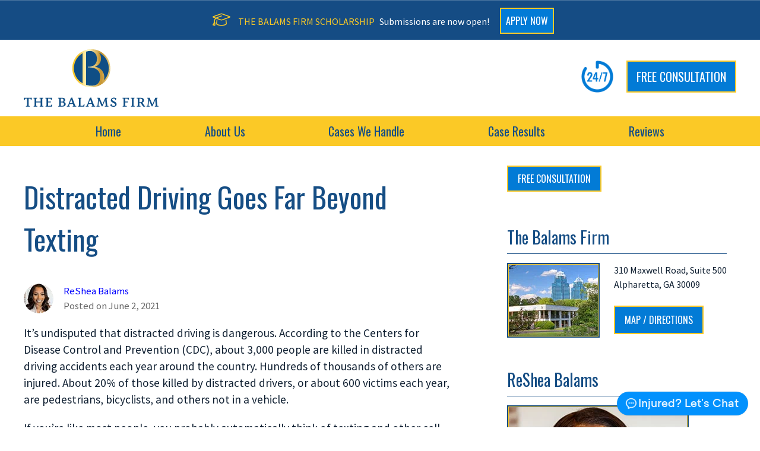

--- FILE ---
content_type: text/html; charset=UTF-8
request_url: https://www.balamslaw.com/blog/distracted-driving-goes-far-beyond-texting/
body_size: 13907
content:
<!doctype html><html lang="en-US"><head> <!-- Google Tag Manager --> <script>(function(w,d,s,l,i){w[l]=w[l]||[];w[l].push({'gtm.start':
new Date().getTime(),event:'gtm.js'});var f=d.getElementsByTagName(s)[0],
j=d.createElement(s),dl=l!='dataLayer'?'&l='+l:'';j.async=true;j.src=
'https://www.googletagmanager.com/gtm.js?id='+i+dl;f.parentNode.insertBefore(j,f);
})(window,document,'script','dataLayer','GTM-TVQC9P3D');</script> <!-- End Google Tag Manager --> <!--Structured Data--> <script type="application/ld+json">{
  "@context": "https://schema.org",
  "@type": "LegalService",
  "name": "The Balams Firm",
  "description": "The Balams Firm is an Atlanta-based personal injury law firm dedicated to advocating for individuals who have suffered injuries due to negligence.",
  "url": "https://www.balamslaw.com/",
  "image": "https://www.balamslaw.com/wp-content/themes/balamswp/images/logo.png",
  "logo": "https://www.balamslaw.com/wp-content/themes/balamswp/images/logo.png",
  "telephone": "404-445-2005",
  "email": "info@balamslaw.com",
  "priceRange": "$$$",
  "hasMap": "https://www.google.com/maps/place/The+Balams+Firm/",
  "address": {
    "@type": "PostalAddress",
    "streetAddress": "310 Maxwell Road, Suite 500",
    "addressLocality": "Alpharetta",
    "addressRegion": "GA",
    "postalCode": "30009",
    "addressCountry": "US"
  },
  "areaServed": [
    { "@type": "Place", "name": "Alpharetta" },
    { "@type": "Place", "name": "Roswell" },
    { "@type": "Place", "name": "Sandy Springs" },
    { "@type": "Place", "name": "Johns Creek" },
    { "@type": "Place", "name": "Milton" }
  ],
  "founder": {
    "@type": "Person",
    "name": "ReShea J. Balams",
    "jobTitle": "Founder & Attorney",
    "url": "https://www.balamslaw.com/about-us/reshea-balams/",
    "image": "https://www.balamslaw.com/wp-content/uploads/2018/11/ReShea-Balams-Headshot-New.jpg",
    "alumniOf": {
      "@type": "EducationalOrganization",
      "name": "University of Alabama School of Law"
    },
    "sameAs": [
      "https://www.linkedin.com/in/reshea-balams"
    ]
  },
  "employee": [
    {
      "@type": "Person",
      "name": "Constance Parks",
      "jobTitle": "Associate Attorney",
      "sameAs": "https://www.balamslaw.com/our-team/constance-parks/"
    }
  ],
  "aggregateRating": {
    "@type": "AggregateRating",
    "ratingValue": "4.9",
    "reviewCount": "193"
  },
  "review": [
    {
      "@type": "Review",
      "reviewRating": {
        "@type": "Rating",
        "ratingValue": "5"
      },
      "author": {
        "@type": "Person",
        "name": "Kenisha Johnson"
      },
      "reviewBody": "The Balams Firm was very professional and timely with my case. ReShea is an excellent attorney. Her staff is very professional and caring. They kept me informed of the process and I received continuous updates through the process. I would recommend this law firm and will most definitely use them again if I need an attorney in the future."
    }
  ],
  "makesOffer": {
    "@type": "Offer",
    "itemOffered": {
      "@type": "Service",
      "name": "Free Consultation"
    },
    "availability": "https://schema.org/InStock",
    "price": "0",
    "priceCurrency": "USD"
  },
  "sameAs": [
    "https://www.facebook.com/BalamsLaw",
    "https://twitter.com/BalamsLaw",
    "https://www.linkedin.com/company/balamslaw"
  ],
  "knowsAbout": [
    "Personal Injury Law",
    "Car Accident Law",
    "Medical Malpractice",
    "Wrongful Death",
    "Premises Liability"
  ]
}</script> <meta charset="UTF-8"><meta name="viewport" content="width=device-width, initial-scale=1"><link rel="stylesheet" id="ao_optimized_gfonts" href="https://fonts.googleapis.com/css?family=Oswald%3A300%2C400%2C700%7CSource+Sans+Pro%3A400&amp;display=swap"><link rel="profile" href="http://gmpg.org/xfn/11"><link rel="dns-prefetch" href="https://ajax.googleapis.com" /><link rel="dns-prefetch" href="https://www.google-analytics.com" /><meta name="facebook-domain-verification" content="nteyj58kkg0u36go93exf3hirmfote" /> <!-- Optimonster Embed --> <!-- This site is converting visitors into subscribers and customers with OptinMonster - https://optinmonster.com --> <script>(function(d,u,ac){var s=d.createElement('script');s.type='text/javascript';s.src='https://a.omappapi.com/app/js/api.min.js';s.async=true;s.dataset.user=u;s.dataset.account=ac;d.getElementsByTagName('head')[0].appendChild(s);})(document,58104,65482);</script> <!-- / https://optinmonster.com --> <!-- Voiceflow Chat  --> <script type="text/javascript">(function(d, t) {
      var v = d.createElement(t), s = d.getElementsByTagName(t)[0];
      v.onload = function() {
        window.voiceflow.chat.load({
          verify: { projectID: '68e644e2aabe43d6b84ba4bb' },
          url: 'https://general-runtime.voiceflow.com',
          versionID: 'production',
          voice: {
            url: "https://runtime-api.voiceflow.com"
          },
          assistant: {
            stylesheet: "/wp-content/themes/balamswp/style.css" //link to your self-hosted stylesheet
          }
        });
      }
      v.src = "https://cdn.voiceflow.com/widget-next/bundle.mjs"; v.type = "text/javascript"; s.parentNode.insertBefore(v, s);
  })(document, 'script');</script> <!-- Hotjar Tracking Code for https://www.balamslaw.com/ --> <script>(function(h,o,t,j,a,r){
        h.hj=h.hj||function(){(h.hj.q=h.hj.q||[]).push(arguments)};
        h._hjSettings={hjid:2551280,hjsv:6};
        a=o.getElementsByTagName('head')[0];
        r=o.createElement('script');r.async=1;
        r.src=t+h._hjSettings.hjid+j+h._hjSettings.hjsv;
        a.appendChild(r);
    })(window,document,'https://static.hotjar.com/c/hotjar-','.js?sv=');</script> <meta name='robots' content='index, follow, max-image-preview:large, max-snippet:-1, max-video-preview:-1' /><style>img:is([sizes="auto" i], [sizes^="auto," i]) { contain-intrinsic-size: 3000px 1500px }</style><!-- This site is optimized with the Yoast SEO plugin v26.3 - https://yoast.com/wordpress/plugins/seo/ --><title>Distracted Driving Goes Far Beyond Texting - The Balams Firm</title><meta name="description" content="It’s undisputed that distracted driving is dangerous. According to the Centers for Disease Control and Prevention (CDC), about 3,000 people are killed in" /><link rel="canonical" href="https://www.balamslaw.com/blog/distracted-driving-goes-far-beyond-texting/" /><meta property="og:locale" content="en_US" /><meta property="og:type" content="article" /><meta property="og:title" content="Distracted Driving Goes Far Beyond Texting - The Balams Firm" /><meta property="og:description" content="It’s undisputed that distracted driving is dangerous. According to the Centers for Disease Control and Prevention (CDC), about 3,000 people are killed in" /><meta property="og:url" content="https://www.balamslaw.com/blog/distracted-driving-goes-far-beyond-texting/" /><meta property="og:site_name" content="The Balams Firm" /><meta property="article:publisher" content="https://www.facebook.com/BalamsFirm/" /><meta property="article:published_time" content="2021-06-02T21:34:51+00:00" /><meta property="article:modified_time" content="2025-07-14T18:45:44+00:00" /><meta name="author" content="sharphue" /><meta name="twitter:card" content="summary_large_image" /><meta name="twitter:creator" content="@TheBalamsFirm" /><meta name="twitter:site" content="@TheBalamsFirm" /><meta name="twitter:label1" content="Written by" /><meta name="twitter:data1" content="sharphue" /><meta name="twitter:label2" content="Est. reading time" /><meta name="twitter:data2" content="4 minutes" /> <script type="application/ld+json" class="yoast-schema-graph">{"@context":"https://schema.org","@graph":[{"@type":"Article","@id":"https://www.balamslaw.com/blog/distracted-driving-goes-far-beyond-texting/#article","isPartOf":{"@id":"https://www.balamslaw.com/blog/distracted-driving-goes-far-beyond-texting/"},"author":{"name":"sharphue","@id":"https://www.balamslaw.com/#/schema/person/37848c144d4cae3848b4f7b14cd070a4"},"headline":"Distracted Driving Goes Far Beyond Texting","datePublished":"2021-06-02T21:34:51+00:00","dateModified":"2025-07-14T18:45:44+00:00","mainEntityOfPage":{"@id":"https://www.balamslaw.com/blog/distracted-driving-goes-far-beyond-texting/"},"wordCount":860,"publisher":{"@id":"https://www.balamslaw.com/#organization"},"inLanguage":"en-US"},{"@type":"WebPage","@id":"https://www.balamslaw.com/blog/distracted-driving-goes-far-beyond-texting/","url":"https://www.balamslaw.com/blog/distracted-driving-goes-far-beyond-texting/","name":"Distracted Driving Goes Far Beyond Texting - The Balams Firm","isPartOf":{"@id":"https://www.balamslaw.com/#website"},"datePublished":"2021-06-02T21:34:51+00:00","dateModified":"2025-07-14T18:45:44+00:00","description":"It’s undisputed that distracted driving is dangerous. According to the Centers for Disease Control and Prevention (CDC), about 3,000 people are killed in","breadcrumb":{"@id":"https://www.balamslaw.com/blog/distracted-driving-goes-far-beyond-texting/#breadcrumb"},"inLanguage":"en-US","potentialAction":[{"@type":"ReadAction","target":["https://www.balamslaw.com/blog/distracted-driving-goes-far-beyond-texting/"]}]},{"@type":"BreadcrumbList","@id":"https://www.balamslaw.com/blog/distracted-driving-goes-far-beyond-texting/#breadcrumb","itemListElement":[{"@type":"ListItem","position":1,"name":"Home","item":"https://www.balamslaw.com/"},{"@type":"ListItem","position":2,"name":"Blog","item":"https://www.balamslaw.com/blog/"},{"@type":"ListItem","position":3,"name":"Distracted Driving Goes Far Beyond Texting"}]},{"@type":"WebSite","@id":"https://www.balamslaw.com/#website","url":"https://www.balamslaw.com/","name":"The Balams Firm","description":"Atlanta Personal Injury Lawyer","publisher":{"@id":"https://www.balamslaw.com/#organization"},"potentialAction":[{"@type":"SearchAction","target":{"@type":"EntryPoint","urlTemplate":"https://www.balamslaw.com/?s={search_term_string}"},"query-input":{"@type":"PropertyValueSpecification","valueRequired":true,"valueName":"search_term_string"}}],"inLanguage":"en-US"},{"@type":"Organization","@id":"https://www.balamslaw.com/#organization","name":"The Balams Firm","url":"https://www.balamslaw.com/","logo":{"@type":"ImageObject","inLanguage":"en-US","@id":"https://www.balamslaw.com/#/schema/logo/image/","url":"https://www.balamslaw.com/wp-content/uploads/2018/06/balams-logo.png","contentUrl":"https://www.balamslaw.com/wp-content/uploads/2018/06/balams-logo.png","width":227,"height":97,"caption":"The Balams Firm"},"image":{"@id":"https://www.balamslaw.com/#/schema/logo/image/"},"sameAs":["https://www.facebook.com/BalamsFirm/","https://x.com/TheBalamsFirm","https://www.linkedin.com/company/thebalamsfirm/"]},{"@type":"Person","@id":"https://www.balamslaw.com/#/schema/person/37848c144d4cae3848b4f7b14cd070a4","name":"sharphue","image":{"@type":"ImageObject","inLanguage":"en-US","@id":"https://www.balamslaw.com/#/schema/person/image/","url":"https://secure.gravatar.com/avatar/4cad624380f6dbd8268ebc7d176642ae02e3e869aeb7d261190f00242e5ab3b0?s=96&d=mm&r=g","contentUrl":"https://secure.gravatar.com/avatar/4cad624380f6dbd8268ebc7d176642ae02e3e869aeb7d261190f00242e5ab3b0?s=96&d=mm&r=g","caption":"sharphue"}}]}</script> <!-- / Yoast SEO plugin. --><link rel='dns-prefetch' href='//embed.typeform.com' /><link rel='dns-prefetch' href='//kit.fontawesome.com' /><link rel='dns-prefetch' href='//maxcdn.bootstrapcdn.com' /><link href='https://sp-ao.shortpixel.ai' rel='preconnect' /><link href='https://fonts.gstatic.com' crossorigin='anonymous' rel='preconnect' /><link rel="alternate" type="application/rss+xml" title="The Balams Firm &raquo; Feed" href="https://www.balamslaw.com/feed/" /><link rel='stylesheet' id='formidable-css' href='https://www.balamslaw.com/wp-content/cache/autoptimize/css/autoptimize_single_31f1b040dbf5af6905a5bf7cb2815002.css?ver=1151343' type='text/css' media='all' /><link rel='stylesheet' id='css/e2pdf.frontend.global-css' href='https://www.balamslaw.com/wp-content/cache/autoptimize/css/autoptimize_single_f5b65f5e6c5cacff65c3318200ccf5fa.css?ver=1.28.13' type='text/css' media='all' /><link rel='stylesheet' id='balamswp-style-css' href='https://www.balamslaw.com/wp-content/cache/autoptimize/css/autoptimize_single_fe09c245f6c8385defac88b3296298f8.css?ver=6.8.3' type='text/css' media='all' /><link rel='stylesheet' id='font-awesome-css' href='https://maxcdn.bootstrapcdn.com/font-awesome/4.7.0/css/font-awesome.min.css?ver=6.8.3' type='text/css' media='all' /><link rel='stylesheet' id='slick-style-css' href='https://www.balamslaw.com/wp-content/cache/autoptimize/css/autoptimize_single_f38b2db10e01b1572732a3191d538707.css?ver=6.8.3' type='text/css' media='all' /><link rel='stylesheet' id='slick-theme-css' href='https://www.balamslaw.com/wp-content/cache/autoptimize/css/autoptimize_single_53dc544931bb0c04f7fb13f18ecb2a13.css?ver=6.8.3' type='text/css' media='all' /> <script type="text/javascript" src="https://www.balamslaw.com/wp-includes/js/jquery/jquery.min.js?ver=3.7.1" id="jquery-core-js"></script> <script type="text/javascript" src="https://www.balamslaw.com/wp-includes/js/jquery/jquery-migrate.min.js?ver=3.4.1" id="jquery-migrate-js"></script> <script type="text/javascript" src="https://www.balamslaw.com/wp-content/cache/autoptimize/js/autoptimize_single_bffd29d4aa78316b763a8f7cb75cd2eb.js?ver=1.28.13" id="js/e2pdf.frontend-js"></script> <script type="text/javascript" src="https://embed.typeform.com/next/embed.js?ver=6.8.3" id="theme-script-js"></script> <script type="text/javascript" src="https://kit.fontawesome.com/33dc8ddbe8.js?ver=6.8.3" id="fontawesome-js"></script> <link rel="https://api.w.org/" href="https://www.balamslaw.com/wp-json/" /><link rel="alternate" title="JSON" type="application/json" href="https://www.balamslaw.com/wp-json/wp/v2/posts/842" /><link rel="EditURI" type="application/rsd+xml" title="RSD" href="https://www.balamslaw.com/xmlrpc.php?rsd" /><link rel='shortlink' href='https://www.balamslaw.com/?p=842' /><link rel="alternate" title="oEmbed (JSON)" type="application/json+oembed" href="https://www.balamslaw.com/wp-json/oembed/1.0/embed?url=https%3A%2F%2Fwww.balamslaw.com%2Fblog%2Fdistracted-driving-goes-far-beyond-texting%2F" /><link rel="alternate" title="oEmbed (XML)" type="text/xml+oembed" href="https://www.balamslaw.com/wp-json/oembed/1.0/embed?url=https%3A%2F%2Fwww.balamslaw.com%2Fblog%2Fdistracted-driving-goes-far-beyond-texting%2F&#038;format=xml" /><meta name="ti-site-data" content="[base64]" /><script>document.documentElement.className += " js";</script> <link rel="icon" href="https://sp-ao.shortpixel.ai/client/to_webp,q_glossy,ret_img,w_32,h_32/https://www.balamslaw.com/wp-content/uploads/2018/06/cropped-webicon-3-32x32.png" sizes="32x32" /><link rel="icon" href="https://sp-ao.shortpixel.ai/client/to_webp,q_glossy,ret_img,w_192,h_192/https://www.balamslaw.com/wp-content/uploads/2018/06/cropped-webicon-3-192x192.png" sizes="192x192" /><link rel="apple-touch-icon" href="https://sp-ao.shortpixel.ai/client/to_webp,q_glossy,ret_img,w_180,h_180/https://www.balamslaw.com/wp-content/uploads/2018/06/cropped-webicon-3-180x180.png" /><meta name="msapplication-TileImage" content="https://www.balamslaw.com/wp-content/uploads/2018/06/cropped-webicon-3-270x270.png" /></head><body class="wp-singular post-template-default single single-post postid-842 single-format-standard wp-custom-logo wp-theme-balamswp"> <!-- Google Tag Manager (noscript) --> <noscript><iframe src="https://www.googletagmanager.com/ns.html?id=GTM-TVQC9P3D"
height="0" width="0" style="display:none;visibility:hidden"></iframe></noscript> <!-- End Google Tag Manager (noscript) --><div id="page" class="site"><div class="banner"><span class="ylw"><i class="fa-light fa-graduation-cap"></i> THE BALAMS FIRM SCHOLARSHIP</span><div class="txt">Submissions are now open! <a href="https://my.reviewr.com/site/balams_firm_scholarships25" class="apply" target="_blank">APPLY NOW</a></div></div> <a class="skip-link screen-reader-text" href="#content">Skip to content</a><div class="full-width wrapper header-wrapper clearfix"><div class="content-width wrapper"><header id="masthead" class="site-header"> <a href = "/" class = "top-logo"><img decoding="async" src="https://sp-ao.shortpixel.ai/client/to_webp,q_glossy,ret_img/https://www.balamslaw.com/wp-content/themes/balamswp/images/logo.png" alt = "The Balams Firm"/></a><div class="header-right"><div style="display:none;" class="divider-line"></div><div class="time-icon"><img decoding="async" src="https://sp-ao.shortpixel.ai/client/to_webp,q_glossy,ret_img/https://www.balamslaw.com/wp-content/uploads/2022/08/icon-24-7.png"></div><div class="header-num"> <a aria-label="Free consultation button" href="/contact-us">FREE CONSULTATION</a></div></div></header><!-- #masthead --></div><div class="full-width wrapper nav-wrapper clearfix"><div class="content-width wrapper nav-content"><nav id="site-navigation" class="main-navigation"><div class="menu-main-menu-container"><ul id="primary-menu" class="clearfix menu"><li id="menu-item-143" class="menu-item menu-item-type-post_type menu-item-object-page menu-item-home menu-item-143"><a href="https://www.balamslaw.com/">Home</a></li><li id="menu-item-179" class="menu-item menu-item-type-post_type menu-item-object-page menu-item-has-children menu-item-179"><a href="https://www.balamslaw.com/about-us/">About Us</a><ul class="sub-menu"><li id="menu-item-305" class="menu-item menu-item-type-custom menu-item-object-custom menu-item-305"><a href="https://www.balamslaw.com/about-us/">Our Attorneys</a></li><li id="menu-item-2000" class="menu-item menu-item-type-post_type menu-item-object-page menu-item-2000"><a href="https://www.balamslaw.com/about-us/contingency-fees/">Contingency Fees</a></li><li id="menu-item-3818" class="menu-item menu-item-type-post_type menu-item-object-page menu-item-3818"><a href="https://www.balamslaw.com/areas-we-serve/">Areas We Serve</a></li><li id="menu-item-245" class="menu-item menu-item-type-post_type menu-item-object-page menu-item-245"><a href="https://www.balamslaw.com/community-outreach/">Community Outreach</a></li><li id="menu-item-247" class="menu-item menu-item-type-post_type menu-item-object-page menu-item-247"><a href="https://www.balamslaw.com/community-outreach/scholarship/">The Balams Firm Scholarship</a></li><li id="menu-item-186" class="menu-item menu-item-type-post_type menu-item-object-page current_page_parent menu-item-186"><a href="https://www.balamslaw.com/blog/">Blog</a></li><li id="menu-item-3410" class="menu-item menu-item-type-post_type menu-item-object-page menu-item-3410"><a href="https://www.balamslaw.com/free-guides/">Free Guides</a></li><li id="menu-item-3831" class="menu-item menu-item-type-post_type menu-item-object-page menu-item-3831"><a href="https://www.balamslaw.com/resources/">Resources</a></li><li id="menu-item-3857" class="menu-item menu-item-type-post_type menu-item-object-page menu-item-3857"><a href="https://www.balamslaw.com/frequently-asked-questions/">Frequently Asked Questions</a></li></ul></li><li id="menu-item-1828" class="menu-item menu-item-type-custom menu-item-object-custom menu-item-has-children menu-item-1828"><a href="/cases-we-handle/">Cases We Handle</a><ul class="sub-menu"><li id="menu-item-3748" class="menu-item menu-item-type-post_type menu-item-object-page menu-item-3748"><a href="https://www.balamslaw.com/auto-accidents/">Auto Accidents</a></li><li id="menu-item-155" class="menu-item menu-item-type-post_type menu-item-object-page menu-item-155"><a href="https://www.balamslaw.com/auto-accidents/commercial-truck-accident/">Truck Accidents</a></li><li id="menu-item-3832" class="menu-item menu-item-type-post_type menu-item-object-page menu-item-3832"><a href="https://www.balamslaw.com/school-bus-accidents/">School Bus Accidents</a></li><li id="menu-item-163" class="menu-item menu-item-type-post_type menu-item-object-page menu-item-163"><a href="https://www.balamslaw.com/auto-accidents/pedestrian-accidents/">Pedestrian Accidents</a></li><li id="menu-item-161" class="menu-item menu-item-type-post_type menu-item-object-page menu-item-161"><a href="https://www.balamslaw.com/auto-accidents/motorcycle-accidents/">Motorcycle Accidents</a></li><li id="menu-item-153" class="menu-item menu-item-type-post_type menu-item-object-page menu-item-153"><a href="https://www.balamslaw.com/auto-accidents/bicycle-accidents/">Bicycle Accidents</a></li><li id="menu-item-168" class="menu-item menu-item-type-post_type menu-item-object-page menu-item-168"><a href="https://www.balamslaw.com/rideshare-accidents/">Uber/Lyft Accidents</a></li><li id="menu-item-151" class="menu-item menu-item-type-post_type menu-item-object-page menu-item-151"><a href="https://www.balamslaw.com/personal-injury/wrongful-death/">Wrongful Death</a></li><li id="menu-item-145" class="menu-item menu-item-type-post_type menu-item-object-page menu-item-145"><a href="https://www.balamslaw.com/personal-injury/premises-liability/">Slip and Fall Accidents</a></li><li id="menu-item-144" class="menu-item menu-item-type-post_type menu-item-object-page menu-item-has-children menu-item-144"><a href="https://www.balamslaw.com/personal-injury/">Personal Injury</a><ul class="sub-menu"><li id="menu-item-146" class="menu-item menu-item-type-post_type menu-item-object-page menu-item-146"><a href="https://www.balamslaw.com/personal-injury/workplace-accidents/">Workplace Accidents</a></li><li id="menu-item-147" class="menu-item menu-item-type-post_type menu-item-object-page menu-item-147"><a href="https://www.balamslaw.com/personal-injury/injury-to-a-child/">Injury to a Child</a></li><li id="menu-item-148" class="menu-item menu-item-type-post_type menu-item-object-page menu-item-148"><a href="https://www.balamslaw.com/personal-injury/product-liability/">Product Liability</a></li><li id="menu-item-149" class="menu-item menu-item-type-post_type menu-item-object-page menu-item-149"><a href="https://www.balamslaw.com/personal-injury/dog-bite/">Dog Bite</a></li><li id="menu-item-150" class="menu-item menu-item-type-post_type menu-item-object-page menu-item-150"><a href="https://www.balamslaw.com/personal-injury/serious-injuries/">Serious Personal Injury</a></li></ul></li><li id="menu-item-170" class="menu-item menu-item-type-post_type menu-item-object-page menu-item-has-children menu-item-170"><a href="https://www.balamslaw.com/personal-injury/medical-malpractice/">Medical Malpractice</a><ul class="sub-menu"><li id="menu-item-177" class="menu-item menu-item-type-post_type menu-item-object-page menu-item-177"><a href="https://www.balamslaw.com/personal-injury/medical-malpractice/nursing-home-abuse-neglect/">Nursing Home Abuse and Neglect</a></li><li id="menu-item-174" class="menu-item menu-item-type-post_type menu-item-object-page menu-item-174"><a href="https://www.balamslaw.com/personal-injury/medical-malpractice/failure-to-treat-infection/">Failure to Treat Infection</a></li><li id="menu-item-178" class="menu-item menu-item-type-post_type menu-item-object-page menu-item-178"><a href="https://www.balamslaw.com/personal-injury/medical-malpractice/retained-surgical-instrument/">Retained Surgical Instrument</a></li><li id="menu-item-173" class="menu-item menu-item-type-post_type menu-item-object-page menu-item-173"><a href="https://www.balamslaw.com/personal-injury/medical-malpractice/failure-to-diagnose/">Failure to Diagnose</a></li><li id="menu-item-175" class="menu-item menu-item-type-post_type menu-item-object-page menu-item-175"><a href="https://www.balamslaw.com/personal-injury/medical-malpractice/hospital-liability/">Hospital Liability</a></li><li id="menu-item-171" class="menu-item menu-item-type-post_type menu-item-object-page menu-item-171"><a href="https://www.balamslaw.com/personal-injury/medical-malpractice/birth-injuries/">Birth Injuries</a></li><li id="menu-item-172" class="menu-item menu-item-type-post_type menu-item-object-page menu-item-172"><a href="https://www.balamslaw.com/personal-injury/medical-malpractice/doctor-misrepresentation-failure-to-inform-of-potential-complications/">Doctor Misrepresentation</a></li><li id="menu-item-176" class="menu-item menu-item-type-post_type menu-item-object-page menu-item-176"><a href="https://www.balamslaw.com/personal-injury/medical-malpractice/medication-errors/">Medication Errors</a></li></ul></li></ul></li><li id="menu-item-241" class="menu-item menu-item-type-post_type menu-item-object-page menu-item-241"><a href="https://www.balamslaw.com/case-results/">Case Results</a></li><li id="menu-item-1829" class="menu-item menu-item-type-post_type menu-item-object-page menu-item-1829"><a href="https://www.balamslaw.com/reviews/">Reviews</a></li></ul></div></nav><!-- #site-navigation --></div></div></div><nav id="mobile-nav"><div class="menus right"><div class="main"><div class="top"> <!-- <a class="backbtn" aria-label="Back"><i class="fal fa-light fa-arrow-left"></i></a> --> <img decoding="async" src="https://sp-ao.shortpixel.ai/client/to_webp,q_glossy,ret_img/https://www.balamslaw.com/wp-content/themes/balamswp/images/logo.png" alt="The Balams Firm" /> <i data-nav="close" class="fal fa-times" aria-label="Close"></i></div><div class="menu1"><ul id="menu-mobile" class="menu"><li id="menu-item-3768" class="menu-item menu-item-type-custom menu-item-object-custom menu-item-3768"><a href="#"><i class="fa-regular fa-briefcase"></i> About Us</a></li><li id="menu-item-3767" class="menu-item menu-item-type-custom menu-item-object-custom menu-item-3767"><a href="/cases-we-handle/"><i class="fa-regular fa-scale-unbalanced-flip"></i> Cases We Handle</a></li><li id="menu-item-3766" class="menu-item menu-item-type-custom menu-item-object-custom menu-item-3766"><a href="/case-results/"><i class="fa-regular fa-gavel"></i> Case Results</a></li><li id="menu-item-3765" class="menu-item menu-item-type-custom menu-item-object-custom menu-item-3765"><a href="/reviews/"><i class="fa-regular fa-clipboard-check"></i> Reviews</a></li><li id="menu-item-3764" class="menu-item menu-item-type-custom menu-item-object-custom menu-item-3764"><a href="/contact-us/"><i class="fa-regular fa-handshake"></i> Contact Us</a></li></ul></div><div class="connect"><div class="title">Connect With Us <img decoding="async" src="https://sp-ao.shortpixel.ai/client/to_webp,q_glossy,ret_img,w_30/https://www.balamslaw.com/wp-content/uploads/2022/08/icon-24-7.png" border="0" alt="24/7 icon" width="30"></div><ul><li><a href="tel:4044452005"><i class="fal fa-phone"></i> (404) 445-2005</a></li><li class="socials"> <a href="#" aria-label="Facebook"><i class="fab fa-facebook-f"></i></a> <a href="#" aria-label="LinkedIn"><i class="fab fa-linkedin-in"></i></a> <a href="#" aria-label="Instagram"><i class="fab fa-instagram"></i></a></li> <a aria-label="Free consultation button" href="/contact-us" class="consult">FREE CONSULTATION</a></div></div></div></nav><nav id="mobile-nav2"><div class="menus right"><div class="main"><div class="top"> <!--<a class="backbtn" aria-label="Back"><i class="fal fa-light fa-arrow-left"></i></a> --> <img decoding="async" src="https://sp-ao.shortpixel.ai/client/to_webp,q_glossy,ret_img/https://www.balamslaw.com/wp-content/themes/balamswp/images/logo.png" alt="The Balams Firm" /> <i data-nav="close" class="fal fa-times" aria-label="Close"></i></div><div class="menu1"><ul id="menu-about" class="menu"><li id="menu-item-3773" class="menu-item menu-item-type-post_type menu-item-object-page menu-item-3773"><a href="https://www.balamslaw.com/about-us/">Our Attorneys</a></li><li id="menu-item-3774" class="menu-item menu-item-type-post_type menu-item-object-page menu-item-3774"><a href="https://www.balamslaw.com/community-outreach/">Community Outreach</a></li><li id="menu-item-3775" class="menu-item menu-item-type-post_type menu-item-object-page menu-item-3775"><a href="https://www.balamslaw.com/community-outreach/scholarship/">The Balams Firm Scholarship</a></li><li id="menu-item-3776" class="menu-item menu-item-type-post_type menu-item-object-page menu-item-3776"><a href="https://www.balamslaw.com/about-us/contingency-fees/">Contingency Fees</a></li><li id="menu-item-3777" class="menu-item menu-item-type-post_type menu-item-object-page current_page_parent menu-item-3777"><a href="https://www.balamslaw.com/blog/">Blog</a></li><li id="menu-item-3778" class="menu-item menu-item-type-post_type menu-item-object-page menu-item-3778"><a href="https://www.balamslaw.com/free-guides/">Free Guides</a></li><li id="menu-item-3856" class="menu-item menu-item-type-post_type menu-item-object-page menu-item-3856"><a href="https://www.balamslaw.com/frequently-asked-questions/">Frequently Asked Questions</a></li></ul></div><div class="connect"><div class="title">Connect With Us <img decoding="async" src="https://sp-ao.shortpixel.ai/client/to_webp,q_glossy,ret_img,w_30/https://www.balamslaw.com/wp-content/uploads/2022/08/icon-24-7.png" border="0" alt="24/7 icon" width="30"></div><ul><li><a href="tel:4044452005"><i class="fal fa-phone"></i> (404) 445-2005</a></li><li class="socials"> <a href="#" aria-label="Facebook"><i class="fab fa-facebook-f"></i></a> <a href="#" aria-label="LinkedIn"><i class="fab fa-linkedin-in"></i></a> <a href="#" aria-label="Instagram"><i class="fab fa-instagram"></i></a></li> <a aria-label="Free consultation button" href="/contact-us" class="consult">FREE CONSULTATION</a></div></div></div></nav><div class="full-width wrapper mobile-header2"><div class="content-width wrapper header-columns"><div class="header-column"> <a href="/" aria-label="Home page link"><img decoding="async" src="https://sp-ao.shortpixel.ai/client/to_webp,q_glossy,ret_img,w_100/https://www.balamslaw.com/wp-content/themes/balamswp/images/logo.png" width="100" border="0" alt="The Balams Firm"></a></div><div class="header-column"><div><img decoding="async" src="https://sp-ao.shortpixel.ai/client/to_webp,q_glossy,ret_img,w_30/https://www.balamslaw.com/wp-content/uploads/2022/08/icon-24-7.png" width="30"></div><div><i class="fa-light fa-bars"></i></div></div></div></div><div id="content" class="site-content"></div></div><script>(function(){function c(){var b=a.contentDocument||a.contentWindow.document;if(b){var d=b.createElement('script');d.innerHTML="window.__CF$cv$params={r:'99b9d831cf398020',t:'MTc2MjY1NDk2OC4wMDAwMDA='};var a=document.createElement('script');a.nonce='';a.src='/cdn-cgi/challenge-platform/scripts/jsd/main.js';document.getElementsByTagName('head')[0].appendChild(a);";b.getElementsByTagName('head')[0].appendChild(d)}}if(document.body){var a=document.createElement('iframe');a.height=1;a.width=1;a.style.position='absolute';a.style.top=0;a.style.left=0;a.style.border='none';a.style.visibility='hidden';document.body.appendChild(a);if('loading'!==document.readyState)c();else if(window.addEventListener)document.addEventListener('DOMContentLoaded',c);else{var e=document.onreadystatechange||function(){};document.onreadystatechange=function(b){e(b);'loading'!==document.readyState&&(document.onreadystatechange=e,c())}}}})();</script></body><div id="primary" class="content-area"><div class="full-width wrapper content-wrapper interior-content-wrapper"><div class="content-width wrapper content clearfix"><main id="main" class="site-main"><div class="body-copy"><article id="post-842" class="post-842 post type-post status-publish format-standard hentry category-uncategorized"><header class="entry-header"><h1 class="entry-title">Distracted Driving Goes Far Beyond Texting</h1><div class="entry-meta"><div class="author-pic"> <img decoding="async" src="https://sp-ao.shortpixel.ai/client/to_webp,q_glossy,ret_img/https://www.balamslaw.com/wp-content/themes/balamswp/images/mini-reshea-new.png" alt="ReShea Balams"></div><div class="author-date"> <a href="/about-us/">ReShea Balams</a><br /> <span class="posted-on">Posted on <a href="https://www.balamslaw.com/blog/distracted-driving-goes-far-beyond-texting/" rel="bookmark"><time class="entry-date published" datetime="2021-06-02T17:34:51-04:00">June 2, 2021</time><time class="updated" datetime="2025-07-14T14:45:44-04:00">July 14, 2025</time></a></span></div></div><!-- .entry-meta --></header><!-- .entry-header --><div class="entry-content"><p>It’s undisputed that distracted driving is dangerous. According to the Centers for Disease Control and Prevention (CDC), about 3,000 people are killed in distracted driving accidents each year around the country. Hundreds of thousands of others are injured. About 20% of those killed by distracted drivers, or about 600 victims each year, are pedestrians, bicyclists, and others not in a vehicle.</p><p>If you’re like most people, you probably automatically think of texting and other cell phone activity when you hear “distracted driving.” And, that’s where most state and local governments and public service organizations have focused their energies&#8211;with legislation and publicity campaigns. Georgia is no exception. In 2018, the <a href="https://www.ajc.com/news/state--regional-govt--politics/georgia-just-passed-distracted-driving-bill-what-legal-what-not/PZXchE0AqAi1H8r7X8XrZN/" target="_blank" rel="noopener">Hands-Free Georgia Act</a> took effect, prohibiting most mobile device use behind the wheel.</p><p>But, distracted driving was a problem long before widespread cell phone usage. In fact, it was a problem long before cell phones. And, while the increased dangers associated with texting or talking on a cell phone behind the wheel may have eclipsed other types of distracted driving, those other behaviors are still risky.</p><h2>Other Dangerous Distractions on the Road</h2><p>Anything that takes your attention away from the road can be a dangerous distraction. Some of the most common risky driver distractions include:</p><ol><li><strong>Drinking and Driving: </strong>No, not that kind. You may be surprised to learn that coffee is a significant risk factor on the road. 83% of respondents to an Exxon Mobile survey said they drank beverages behind the wheel, and coffee is one of the most common. While any drink can divert your attention, hot beverages can be riskier than others because of the response a hot splash or spill triggers&#8211;and because we’re more careful to avoid such spills, meaning more attention is directed to the drink.</li><li><strong>Eating Behind the Wheel: </strong>Eating on the road is slightly less common than drinking. In response to the same survey mentioned above, 70% of drivers said they ate while driving. Chances are you’ve grabbed a burger at the drive-through and eaten on the road between appointments or fortified yourself with a breakfast bar on the way to the office. But, the NHTSA says eating while driving can increase the risk of a traffic crash by 80%. Sticky, greasy, and hard to manage foods can be especially dangerous.</li><li><strong>Making Adjustments in the Vehicle:</strong> Adjusting mirrors, turning on the heat, and even picking music are routine activities for most drivers. But, the risk is greater than you might expect. In one survey of fatal automobile crashes, 3% of drivers admitted that this type of adjustment had played a role in the accident.</li><li><strong>Navigating: </strong>Looking at or even programming your GPS may be simpler than trying to read an old-fashioned paper map on the road or squinting at your grandmother’s hard-to-read turn-by-turn directions. But, it still takes your eyes and your mind off the road. It turns out that looking away from the road for a good reason isn’t any less dangerous than looking away from the road for a frivolous reason.</li></ol><h3>Three Types of Distraction</h3><p>The examples above are some of the distractions most commonly involved in automobile collisions. But, it’s important to understand just how diverse the opportunities for distraction are. The CDC breaks out driver distractions into three general categories:</p><ul><li>Taking your eyes off the road (reading a text message, looking at a passenger, checking directions, watching a video, reading billboards, searching for a street address, or watching activity outside the vehicle)</li><li>Taking your hands off the wheel (eating or drinking, adjusting the temperature in the vehicle, lighting a cigarette, typing a text message, dialing a phone, or tending to a child)</li><li>Taking your mind off of driving (daydreaming, carrying on a conversation by phone or with a passenger, planning a conversation, or worrying over a problem)</li></ul><p>The bottom line is that safe driving requires keeping your eyes on the road, your hands on the wheel, and your attention on the task at hand. When you’re behind the wheel, it’s important to remember that even though there aren’t specific laws against behaviors like drinking coffee or smoking while driving, you are increasing the risk to yourself and others. Georgia law contains this specific provision:</p><p><em>A driver shall exercise due care in operating a motor vehicle on the highways of this state and shall not engage in any actions which shall distract such driver from the safe operation of such vehicle.</em></p><p>In other words, the door is open to a citation for any type of distracted driving, even if it isn’t specifically called out in the statute the way texting and driving is. Similarly, a distracted driver may be deemed responsible for a motor vehicle accident.</p><p><em>Atlanta attorney ReShea Balams fights for maximum compensation for people who have been injured through someone else’s negligence, including victims of motor vehicle accidents, slip and fall injuries, medical malpractice and more. The Balams Firm offers free, no-obligation consultations so injury victims can gather the information they need to make good decisions in difficult times. You can schedule yours right now by calling 855-352-2727 or filling out the contact form on this page. </em></p></div><!-- .entry-content --><footer class="entry-footer"> <span class="cat-links">Posted in <a href="https://www.balamslaw.com/blog/category/uncategorized/" rel="category tag">Uncategorized</a></span></footer><!-- .entry-footer --></article><!-- #post-842 --><nav class="navigation post-navigation" aria-label="Posts"><h2 class="screen-reader-text">Post navigation</h2><div class="nav-links"><div class="nav-previous"><a href="https://www.balamslaw.com/blog/liability-is-complicated-in-self-driving-car-accident-cases/" rel="prev">Liability is Complicated in Self-Driving Car Accident Cases</a></div><div class="nav-next"><a href="https://www.balamslaw.com/blog/having-a-baby-in-georgia-can-be-dangerous/" rel="next">Having a Baby in Georgia Can Be Dangerous</a></div></div></nav></div></main><!-- #main --><div class="content-aside"><section id="custom_html-21" class="widget_text widget widget_custom_html side-section"><div class="textwidget custom-html-widget"><a href="/contact-us/" class="contactbtn">FREE CONSULTATION</a></div></section><section id="custom_html-11" class="widget_text widget widget_custom_html side-section"><h2 class="widget-title">The Balams Firm</h2><div class="textwidget custom-html-widget"><img decoding="async" class="side-office alignleft" src="https://sp-ao.shortpixel.ai/client/to_webp,q_glossy,ret_img/https://www.balamslaw.com/wp-content/themes/balamswp/images/side-office.jpg" alt="Our Office"> <address class="adr"> <span class="street-address">310 Maxwell Road, Suite 500</span><br> <span class="locality">Alpharetta</span>, <span class="region">GA</span> <span class="postal-code">30009</span> </address> <br> <a class="button map-button" href="https://goo.gl/maps/E2yRT7DmhvFAU8f27" target="_blank">Map / Directions</a></div></section><section id="custom_html-12" class="widget_text widget widget_custom_html side-section"><h2 class="widget-title">ReShea Balams</h2><div class="textwidget custom-html-widget"><img decoding="async" class="attypic alignleft" src="https://sp-ao.shortpixel.ai/client/to_webp,q_glossy,ret_img/https://www.balamslaw.com/wp-content/uploads/2018/11/ReShea-Balams-Headshot-New.jpg"><p class="side-bio">ReShea Balams is an award winning attorney and the founder of The Balams Firm.  Prior to answering her true calling to represent families impacted by life-changes tragedies, ReShea gained invaluable experience and insight as an attorney for large insurance companies.  She is known for her record of exceptional results on behalf of clients, and is a zealous advocate for injury victims.</p><ul class="side-memberships"><li><img decoding="async" src="https://sp-ao.shortpixel.ai/client/to_webp,q_glossy,ret_img/https://www.balamslaw.com/wp-content/themes/balamswp/images/memberships/aaj.png" alt="American Association for Justice"></li><li><img decoding="async" src="https://sp-ao.shortpixel.ai/client/to_webp,q_glossy,ret_img/https://www.balamslaw.com/wp-content/themes/balamswp/images/memberships/gtla.png" alt="Georgia Trial Lawyers Association"></li><li><img decoding="async" src="https://sp-ao.shortpixel.ai/client/to_webp,q_glossy,ret_img/https://www.balamslaw.com/wp-content/themes/balamswp/images/memberships/aba.png" alt="Atlanta Bar Association"></li><li><img decoding="async" src="https://sp-ao.shortpixel.ai/client/to_webp,q_glossy,ret_img/https://www.balamslaw.com/wp-content/themes/balamswp/images/memberships/gcba.png" alt="Gate City Bar Association"></li><li><img decoding="async" src="https://sp-ao.shortpixel.ai/client/to_webp,q_glossy,ret_img/https://www.balamslaw.com/wp-content/themes/balamswp/images/memberships/tncvba.png" alt="The National Crime Victim Bar Association"></li><li><img decoding="async" src="https://sp-ao.shortpixel.ai/client/to_webp,q_glossy,ret_img/https://www.balamslaw.com/wp-content/themes/balamswp/images/memberships/sbg.png" alt="State Bar of Georgia"></li><li><img decoding="async" src="https://sp-ao.shortpixel.ai/client/to_webp,q_glossy,ret_img/https://www.balamslaw.com/wp-content/themes/balamswp/images/memberships/ntn40.png" alt="The National Trial Lawyers - Top 40 Under 40"></li></ul> <a class="button full-button" href="/about-us/">More About Us</a></div></section><section id="categories-2" class="widget widget_categories side-section"><h2 class="widget-title">Categories</h2><ul><li class="cat-item cat-item-5"><a href="https://www.balamslaw.com/blog/category/atlanta-news/">Atlanta News</a></li><li class="cat-item cat-item-4"><a href="https://www.balamslaw.com/blog/category/auto-accidents/">Auto Accidents</a></li><li class="cat-item cat-item-35"><a href="https://www.balamslaw.com/blog/category/catastrophic-injury/">Catastrophic Injury</a></li><li class="cat-item cat-item-25"><a href="https://www.balamslaw.com/blog/category/child-injury/">Child Injury</a></li><li class="cat-item cat-item-54"><a href="https://www.balamslaw.com/blog/category/community/">community</a></li><li class="cat-item cat-item-55"><a href="https://www.balamslaw.com/blog/category/community-outreach/">Community Outreach</a></li><li class="cat-item cat-item-56"><a href="https://www.balamslaw.com/blog/category/delivery-vehicle-collison/">Delivery Vehicle Collison</a></li><li class="cat-item cat-item-9"><a href="https://www.balamslaw.com/blog/category/dog-bites/">Dog Bites</a></li><li class="cat-item cat-item-39"><a href="https://www.balamslaw.com/blog/category/elderly-abuse/">Elderly Abuse</a></li><li class="cat-item cat-item-10"><a href="https://www.balamslaw.com/blog/category/medical-malpractice/">Medical Malpractice</a></li><li class="cat-item cat-item-53"><a href="https://www.balamslaw.com/blog/category/personal-injury/">Personal Injury</a></li><li class="cat-item cat-item-8"><a href="https://www.balamslaw.com/blog/category/product-liability/">Product Liability</a></li><li class="cat-item cat-item-11"><a href="https://www.balamslaw.com/blog/category/proposed-legislation/">Proposed Legislation</a></li><li class="cat-item cat-item-44"><a href="https://www.balamslaw.com/blog/category/scholarship/">Scholarship</a></li><li class="cat-item cat-item-1"><a href="https://www.balamslaw.com/blog/category/uncategorized/">Uncategorized</a></li><li class="cat-item cat-item-18"><a href="https://www.balamslaw.com/blog/category/workers-compensation/">Worker&#039;s Compensation</a></li><li class="cat-item cat-item-7"><a href="https://www.balamslaw.com/blog/category/workplace-accidents/">Workplace Accidents</a></li><li class="cat-item cat-item-6"><a href="https://www.balamslaw.com/blog/category/wrongful-death/">Wrongful Death</a></li></ul></section></div></div></div></div><!-- #primary --></div><!-- #content --><footer id="colophon" class="site-footer"><div class="full-width wrapper footer-wrapper"><div class="content-width content wrapper"><div class="footer-row1 content clearfix"><div class="column third footer-adr"> <address class="adr"> <span class="street-address">310 Maxwell Road,  Suite 500</span><br> <span class="locality">Alpharetta</span>, <span class="region">GA</span> <span class="postal-code">30009</span> </address></div><div class="column third footer-logo"> <a href = "/" ><img decoding="async" src="[data-uri]" data-src="https://sp-ao.shortpixel.ai/client/to_webp,q_glossy,ret_img/https://www.balamslaw.com/wp-content/themes/balamswp/images/logo.png" class="lz" alt="The Balams Firm"/></a></div><div class="column third footer-phones"> <span class="phone-label">Call today:</span> <a class="phone_call_click" href="tel:(404) 445-2005" onclick="gtag('event', 'Phone_Call_Click', {'event_category': 'Click to Call','event_action': 'Call','event_label': '404-445-2005'});">(404) 445-2005</a><div class="under-phone-text">Available 24 hours / 7 days a week</div></div></div><div class="footer-row2 content social clearfix"><div class="social-icons clearfix"><ul><li><a class="fb" href="https://www.facebook.com/BalamsFirm/" target="_blank"><i class="fa fa-facebook" aria-hidden="true"></i></a></li><li><a class="li" href="https://www.linkedin.com/company/thebalamsfirm/" target="_blank"><i class="fa fa-linkedin" aria-hidden="true"></i></a></li> <!--<li><a class="gp" href="https://plus.google.com/b/111161956582413390916/" target="_blank"><i class="fa fa-google-plus" aria-hidden="true"></i></a></li>--> <!--<li><a class="tw" href="https://twitter.com/TheBalamsFirm" target="_blank"><i class="fa fa-twitter" aria-hidden="true"></i></a></li> --><li><a class="ig" href="https://www.instagram.com/TheBalamsFirm/" target="_blank"><i class="fa fa-instagram" aria-hidden="true"></i></a></li></ul></div><div class="newsletter-subscribe"> <a href="https://app.monstercampaigns.com/c/p0hqo5hdnoitgc7pxwgk/" target="_blank" rel="noopener noreferrer">Subscribe to Our Newsletter</a> <a href="/privacy-policy/" target="_blank" rel="noopener noreferrer">Privacy Policy</a></div></div><div class="footer-row3 content footer-disclaimer"> The information provided on this site is for general information purposes only. The information you obtain at this website is not, nor is it intended to be, legal advice. You should consult an attorney for advice regarding your own individual situation. Use of this website or submission of an online form, does not create an attorney-client relationship.</div><div class="footer-row4 content copyright"> Copyright&copy; 2014-2025 by The Balams Firm</div></div></div><div class="lava-brand"><div class="grid-container"></div></div></footer><!-- #colophon --><div class="full-width wrapper mobile-footer"><div class="content-width wrapper"><div id="myLinks"> <a href="/">Home</a> <a href="/about-us">About Us</a> <a href="/newsletters">Newsletters</a> <a href="/reviews">Reviews</a> <a href="/contact-us">Contact Us</a></div><div class="footer-icons"><div id="mob-icon-container" class="footer-icon-link"> <a href="#" class="mobmenu-right-bt" href="javascript:void(0);"  onclick="myFunction()"><i class="fa fa-bars"></i></i></a> MENU</div> <a class="footer-icon-link about" href="/about-us/"><div class="footer-img-container"> <img decoding="async" src="https://sp-ao.shortpixel.ai/client/to_webp,q_glossy,ret_img/https://www.balamslaw.com/wp-content/themes/balamswp/images/mobile-icons/about.png" alt="About Our Firm"></div> ABOUT </a> <a class="footer-icon-link call" href="tel:(404) 445-2005"><div class="footer-phone-icon"> <i class="fa fa-phone fa-4x"></i></div> </a> <a class="footer-icon-link cr" href="/case-results/"><div class="footer-img-container"> <img decoding="async" src="https://sp-ao.shortpixel.ai/client/to_webp,q_glossy,ret_img/https://www.balamslaw.com/wp-content/themes/balamswp/images/mobile-icons/results.png" alt="Case Results"></div> RESULTS </a> <a class="footer-icon-link consult" href="/personal-injury/"><div class="footer-img-container"> <img decoding="async" src="https://sp-ao.shortpixel.ai/client/to_webp,q_glossy,ret_img/https://www.balamslaw.com/wp-content/themes/balamswp/images/mobile-icons/injury.png" alt="Personal Injury"></div> INJURY </a></div></div></div><div class="full-width wrapper mobile-footer2"><div class="content-width wrapper footer-columns"><div class="footer-column"> <a href="tel:4044452005" aria-label="call us now button" class="open-about-nav"> <i class="fa fa-phone"></i> <span>Call Us</span> </a></div><div class="footer-column"> <a href="/contact-us" aria-label="Contact Us page button"class="open-about-nav"> <i class="fa-solid fa-message-check"></i> <span>Free Consultation</span> </a></div></div></div> <!-- end mobile nav inner --></div><!-- #page --> <script type="speculationrules">{"prefetch":[{"source":"document","where":{"and":[{"href_matches":"\/*"},{"not":{"href_matches":["\/wp-*.php","\/wp-admin\/*","\/wp-content\/uploads\/*","\/wp-content\/*","\/wp-content\/plugins\/*","\/wp-content\/themes\/balamswp\/*","\/*\\?(.+)"]}},{"not":{"selector_matches":"a[rel~=\"nofollow\"]"}},{"not":{"selector_matches":".no-prefetch, .no-prefetch a"}}]},"eagerness":"conservative"}]}</script> <script type="text/javascript" src="https://www.balamslaw.com/wp-content/cache/autoptimize/js/autoptimize_single_93d421fd7576b0ca9c359ffe2fa16113.js?ver=20151215" id="balamswp-skip-link-focus-fix-js"></script> <script type="text/javascript" src="https://www.balamslaw.com/wp-content/cache/autoptimize/js/autoptimize_single_d7f9a088608c5fcba6fffdfe1163268e.js?ver=6.8.3" id="main-js-js"></script> <script type="text/javascript" src="https://www.balamslaw.com/wp-content/themes/balamswp/slick/slick.min.js?ver=6.8.3" id="slick-slider-js"></script> <script type="text/javascript" src="https://www.balamslaw.com/wp-content/cache/autoptimize/js/autoptimize_single_3135b7d1d69e6294f5f0361babfae4b6.js" id="video-modal-js-js"></script> <script type="text/javascript" src="https://www.balamslaw.com/wp-content/cache/autoptimize/js/autoptimize_single_3135b7d1d69e6294f5f0361babfae4b6.js" id="video-modal-js-js" defer></script> <!-- W3TC-include-js-head --><section class="video-modal"> <!-- Modal Content Wrapper --><div id="video-modal-content" class="video-modal-content"> <!-- iframe --> <iframe id="youtube" title="YouTube video player" width="100%" height="100%" frameborder="0" allow="autoplay" allowfullscreen="" src=""></iframe> <a href="#" class="close-video-modal"> <!-- X close video icon --> <svg version="1.1" xmlns="http://www.w3.org/2000/svg" xmlns:xlink="http://www.w3.org/1999/xlink" x="0" y="0" viewBox="0 0 32 32" style="enable-background:new 0 0 32 32;" xml:space="preserve" width="24" height="24"> <g id="icon-x-close"> <path fill="#ffffff" d="M30.3448276,31.4576271 C29.9059965,31.4572473 29.4852797,31.2855701 29.1751724,30.980339 L0.485517241,2.77694915 C-0.122171278,2.13584324 -0.104240278,1.13679247 0.52607603,0.517159487 C1.15639234,-0.102473494 2.17266813,-0.120100579 2.82482759,0.477288136 L31.5144828,28.680678 C31.9872448,29.1460053 32.1285698,29.8453523 31.8726333,30.4529866 C31.6166968,31.0606209 31.0138299,31.4570487 30.3448276,31.4576271 Z" id="Shape"></path> <path fill="#ffffff" d="M1.65517241,31.4576271 C0.986170142,31.4570487 0.383303157,31.0606209 0.127366673,30.4529866 C-0.12856981,29.8453523 0.0127551942,29.1460053 0.485517241,28.680678 L29.1751724,0.477288136 C29.8273319,-0.120100579 30.8436077,-0.102473494 31.473924,0.517159487 C32.1042403,1.13679247 32.1221713,2.13584324 31.5144828,2.77694915 L2.82482759,30.980339 C2.51472031,31.2855701 2.09400353,31.4572473 1.65517241,31.4576271 Z" id="Shape"></path> </g> </svg> </a></div><!-- end modal content wrapper --> <!-- clickable overlay element --><div class="overlay"></div></section> <script type="text/javascript" charset="utf-8">jQuery(window).load(function() {
		jQuery('.case-results-list').slick({
			arrows:true,
			dots:true,
			slidesToShow: 1,
			slidesToScroll: 1,
			autoplay: true,
			autoplaySpeed: 5000,
			adaptiveHeight: true,
			speed:1500			
		});

		jQuery('.side-memberships').slick({
			arrows:false,
			dots:false,
			slidesToShow: 2,
			slidesToScroll: 1,
			autoplay: true,
			autoplaySpeed: 3000,
			adaptiveHeight: true
		});
	});</script> <script>function myFunction() {
  var x = document.getElementById("myLinks");
  if (x.style.display === "block") {
    x.style.display = "none";
  } else {
    x.style.display = "block";
  }
}</script> <script src="https://liveleads.us/scripts/invitation.ashx?company=balamslaw" async></script> </body></html>

--- FILE ---
content_type: text/css
request_url: https://www.balamslaw.com/wp-content/cache/autoptimize/css/autoptimize_single_fe09c245f6c8385defac88b3296298f8.css?ver=6.8.3
body_size: 23402
content:
/*!
Theme Name: BalamsWp
Theme URI: http://underscores.me/
Author: Internet LAVA
Author URI: http://www.internetlava.com
Description: Description
Version: 1.0.0
License: GNU General Public License v2 or later
License URI: LICENSE
Text Domain: balamswp
Tags: custom-background, custom-logo, custom-menu, featured-images, threaded-comments, translation-ready

This theme, like WordPress, is licensed under the GPL.
Use it to make something cool, have fun, and share what you've learned with others.

BalamsWp is based on Underscores https://underscores.me/, (C) 2012-2017 Automattic, Inc.
Underscores is distributed under the terms of the GNU GPL v2 or later.

/*--------------------------------------------------------------
# Normalize
--------------------------------------------------------------*/
html{line-height:1.15;-webkit-text-size-adjust:100%;scroll-behavior:smooth}body{margin:0}hr{box-sizing:content-box;height:0;overflow:visible}pre{font-family:monospace,monospace;font-size:1em}a{background-color:transparent}abbr[title]{border-bottom:none;text-decoration:underline;text-decoration:underline dotted}b,strong{font-weight:bolder}code,kbd,samp{font-family:monospace,monospace;font-size:1em}small{font-size:80%}sub,sup{font-size:75%;line-height:0;position:relative;vertical-align:baseline}sub{bottom:-.25em}sup{top:-.5em}img{border-style:none}button,input,optgroup,select,textarea{font-family:inherit;font-size:100%;line-height:1.15;margin:0}button,input{overflow:visible}button,select{text-transform:none}button,[type=button],[type=reset],[type=submit]{-webkit-appearance:button}button::-moz-focus-inner,[type=button]::-moz-focus-inner,[type=reset]::-moz-focus-inner,[type=submit]::-moz-focus-inner{border-style:none;padding:0}button:-moz-focusring,[type=button]:-moz-focusring,[type=reset]:-moz-focusring,[type=submit]:-moz-focusring{outline:1px dotted ButtonText}.frm_style_car-accident-quiz-style.with_frm_style .frm_submit button{margin:0 24px 0 0 !important}fieldset{padding:.35em .75em .625em}legend{box-sizing:border-box;color:inherit;display:table;max-width:100%;padding:0;white-space:normal}progress{vertical-align:baseline}textarea{overflow:auto}[type=checkbox],[type=radio]{box-sizing:border-box;padding:0}[type=number]::-webkit-inner-spin-button,[type=number]::-webkit-outer-spin-button{height:auto}[type=search]{-webkit-appearance:textfield;outline-offset:-2px}[type=search]::-webkit-search-decoration{-webkit-appearance:none}::-webkit-file-upload-button{-webkit-appearance:button;font:inherit}details{display:block}summary{display:list-item}template{display:none}[hidden]{display:none}@media (max-width:640px){#primary.content-area{padding-top:35px}}@media (max-width:500px){#primary.content-area{padding-top:25px}#page{padding-top:25px}}.main-navigation{display:block;float:left}.main-navigation .menu-main-menu-container{width:100%}.main-navigation ul{padding-left:0;list-style-type:none;margin:0}.main-navigation ul.menu{width:100%;display:flex;align-items:center;justify-content:space-between}.main-navigation ul ul{background:#fbc926;box-shadow:0 3px 3px rgba(0,0,0,.2);float:left;position:absolute;top:100%;left:-999em;z-index:99999}.main-navigation ul ul ul{left:-999em;top:0}.main-navigation ul ul li:hover>ul,.main-navigation ul ul li.focus>ul{left:100%}.main-navigation ul li:hover>ul,.main-navigation ul li.focus>ul{left:auto}.main-navigation li{float:left;position:relative}.main-navigation a{display:block;text-decoration:none;cursor:pointer}.menu-toggle,.main-navigation.toggled ul{display:block}@media screen and (min-width:37.5em){.menu-toggle{display:none}.main-navigation ul{display:block}}.site-main .comment-navigation,.site-main .posts-navigation,.site-main .post-navigation{margin:0 0 1.5em;overflow:hidden}.comment-navigation .nav-previous,.posts-navigation .nav-previous,.post-navigation .nav-previous{float:left;width:50%}.comment-navigation .nav-next,.posts-navigation .nav-next,.post-navigation .nav-next{float:right;text-align:right;width:50%}.screen-reader-text{border:0;clip:rect(1px,1px,1px,1px);clip-path:inset(50%);height:1px;margin:-1px;overflow:hidden;padding:0;position:absolute !important;width:1px;word-wrap:normal !important}.screen-reader-text:focus{background-color:#f1f1f1;border-radius:3px;box-shadow:0 0 2px 2px rgba(0,0,0,.6);clip:auto !important;clip-path:none;color:#21759b;display:block;font-size:14px;font-size:.875rem;font-weight:700;height:auto;left:5px;line-height:normal;padding:15px 23px 14px;text-decoration:none;top:5px;width:auto;z-index:100000}#content[tabindex="-1"]:focus{outline:0}.alignleft{display:inline;float:left;margin-right:1.5em}.alignright{display:inline;float:right;margin-left:1.5em}.aligncenter{clear:both;display:block;margin-left:auto;margin-right:auto}.clear:before,.clear:after,.entry-content:before,.entry-content:after,.comment-content:before,.comment-content:after,.site-header:before,.site-header:after,.site-content:before,.site-content:after,.site-footer:before,.site-footer:after{content:"";display:table;table-layout:fixed}.clear:after,.entry-content:after,.comment-content:after,.site-header:after,.site-content:after,.site-footer:after{clear:both}.widget{margin:0 0 1.5em}.widget select{max-width:100%}.sticky{display:block}.hentry{margin:0 0 1.5em}.updated:not(.published){display:none}.page-links{clear:both;margin:0 0 1.5em}.comment-content a{word-wrap:break-word}.bypostauthor{display:block}.infinite-scroll .posts-navigation,.infinite-scroll.neverending .site-footer{display:none}.infinity-end.neverending .site-footer{display:block}.page-content .wp-smiley,.entry-content .wp-smiley,.comment-content .wp-smiley{border:none;margin-bottom:0;margin-top:0;padding:0}embed,iframe,object{max-width:100%}.custom-logo-link{display:inline-block}.wp-caption{margin-bottom:1.5em;max-width:100%}.wp-caption img[class*=wp-image-]{display:block;margin-left:auto;margin-right:auto}.wp-caption .wp-caption-text{margin:.8075em 0}.wp-caption-text{text-align:center}.gallery{margin-bottom:1.5em}.gallery-item{display:inline-block;text-align:center;vertical-align:top;width:100%}.gallery-columns-2 .gallery-item{max-width:50%}.gallery-columns-3 .gallery-item{max-width:33.33%}.gallery-columns-4 .gallery-item{max-width:25%}.gallery-columns-5 .gallery-item{max-width:20%}.gallery-columns-6 .gallery-item{max-width:16.66%}.gallery-columns-7 .gallery-item{max-width:14.28%}.gallery-columns-8 .gallery-item{max-width:12.5%}.gallery-columns-9 .gallery-item{max-width:11.11%}.gallery-caption{display:block}*{-webkit-box-sizing:border-box;-moz-box-sizing:border-box;box-sizing:border-box}html,button,input,select,textarea{color:#000}body{font-size:100%;font-size:16px;font-weight:400;line-height:1.5;color:#0f1f31;font-family:'Source Sans Pro',sans-serif;margin:0;background:#fff;width:100%;overflow-x:hidden}hr{display:block;height:1px;border:0;border-top:1px solid #154d84;margin:1em 0;padding:0;clear:both}a{text-decoration:none;color:#00f;cursor:pointer}a:hover{text-decoration:underline}a[href^=tel]{cursor:text;line-height:inherit;color:inherit}a[href^=tel]:hover{text-decoration:none !important}abbr[title]{border:none}::-webkit-input-placeholder{color:#333;font-family:'Source Sans Pro',sans-serif}:-moz-placeholder{color:#333;font-family:'Source Sans Pro',sans-serif}::-moz-placeholder{color:#333;font-family:'Source Sans Pro',sans-serif}:-ms-input-placeholder{color:#333;font-family:'Source Sans Pro',sans-serif}.fisher,.h-geo{position:absolute;top:-9999px;left:-9999px}iframe{max-width:100%}h1,h2,h3,h4,.h1text,.h2text,.h3text,.h4text{line-height:normal;font-family:'Oswald',sans-serif;color:#154d84;font-weight:400}h1,.h1text,.body-copy p.h1text{font-size:2.5em}h2,.h2text,.body-copy p.h2text{font-size:1.75em}h3,.h3text,.body-copy p.h3text{font-size:1.375em}h4,.h4text,.body-copy p.h4text{font-size:1.125em}.clearfix{zoom:1}.clearfix:after,.clearfix:before{content:'';font-size:0;display:table;visibility:hidden}.clearfix:after{clear:both}address{font-style:normal}.attypic{border:2px solid #154d84;padding:1px;background:#fbc926;vertical-align:middle}.body-copy .attypic{margin-bottom:1em}input[type=text],input[type=email],input[type=tel],input[type=url],textarea{width:100%;max-width:100%;padding:1.25em .75em 1em;background:#fff;border-bottom:2px solid #fff;outline:0 none;font-family:'Source Sans Pro',sans-serif;font-size:.875em}input.invalid,textarea.invalid,select.invalid{outline:2px solid #900}button:focus{outline:none}button:active,input[type=submit]:active{outline:none}.button,a.contactbtn{display:inline-block;background:#027bd6;border:2px solid #fbc926;padding:.625rem 1rem;position:relative;text-decoration:none;color:#fff !important;font-family:'Oswald',sans-serif;text-align:center;font-size:1.25rem;transition:all .25s linear;text-transform:uppercase;line-height:normal}.button:hover,.button:active,a:hover .button,a:active .button,a.contactbtn:hover{background:#154d84;color:#154d84;text-decoration:none !important;cursor:pointer;position:relative}a:hover{cursor:pointer}.wrapper.content-width{width:100%;max-width:1200px;margin:0 auto}.wrapper.full-width{width:100%}.no-bullet{margin:0;padding:0}.no-bullet li{list-style:none;padding:0}.body-content li li{margin-bottom:.5em}.float-left{float:left;margin-right:1em;margin-bottom:1em}.float-right{float:right;margin-left:1em;margin-bottom:1em}.content a:hover{text-decoration:underline}.B_crumbBox{padding:0;margin:0}.B_crumbBox li{list-style:none;display:inline-block;font-size:13px}.B_crumbBox li a:hover{text-decoration:underline}.clear-left{clear:left}.content ul.two-column{*zoom:1;position:relative}.page-wrapper{overflow-x:hidden}.time-icon img{max-width:54px}.time-icon{margin-right:22px}.header-wrapper{z-index:7;border-bottom:1px solid #fafafa}.header-wrapper.stuck{background:#fff;font-size:70%;position:fixed;top:0;left:0;right:0;transform:translateY(-100%);transition:.5s transform cubic-bezier(.3,.73,.3,.74);z-index:999}.header-wrapper.stuck .main-navigation ul ul li a{font-size:.875rem}.header-wrapper.stuck .site-header{padding:.25em 0}.header-wrapper.stuck .site-header .top-logo img{max-width:176px}body.down .header-wrapper.stuck{transform:translateY(0)}.admin-bar .header-wrapper.stuck{top:32px}.banner{background:#154c84;padding:13px 0 8px;text-align:center;color:#fff;display:flex;justify-content:center}.banner .ylw{color:#fbc926;margin-right:8px;line-height:46px}.banner i{font-size:24px;margin:0 10px}.banner a{display:inline-block;background:#027bd6;border:2px solid #fbc926;padding:8px;position:relative;text-decoration:none;color:#fff;font-family:'Oswald',sans-serif;text-align:center;font-size:16px;transition:all .25s linear;text-transform:uppercase;line-height:normal;margin-left:15px}.banner a:hover{background:#fff;color:#154d84;text-decoration:none !important;cursor:pointer}.site-header{position:relative;z-index:7;text-align:center;padding:1em 0;display:flex;align-items:center;justify-content:space-between;display:flex;align-items:center;justify-content:flex-end;text-align:right}.site-header .top-logo{display:block;float:left;margin-right:auto}.site-header .top-logo img{width:100%;max-width:236px;height:auto;vertical-align:middle}.site-header .header-right{float:right;text-align:right;display:flex;align-items:flex-start}.site-header .header-right .header-adr{float:left;color:#154d84;font-size:1.5em;font-family:'Oswald',sans-serif}.site-header .header-right .divider-line{float:left;background:#fbc926;width:1px;height:100px;margin:0 1em}.site-header .header-right .header-num{float:right;color:#154d84;font-size:1.5em;font-family:'Oswald',sans-serif}.site-header .header-right .header-num a{display:block;background:#027bd6;color:#fff;padding:10px 15px;border:2px solid #fbc926;font-size:20px;line-height:30px;font-weight:400}.site-header .header-right .header-num a:hover{text-decoration:none!important}@media (max-width:800px){.banner{display:block;padding:7px 0}}@media (max-width:640px){.banner{margin-top:80px}}@media (max-width:600px){.site-header .header-right .header-num a{font-size:18px}.site-header .top-logo img{max-width:180px}.time-icon{margin-right:15px}}@media (max-width:500px){.site-header .top-logo img{max-width:227px}.time-icon{margin-top:20px}.banner{display:block;padding:7px 0;margin-top:50px}.banner .ylw{font-size:17px;line-height:1.2em}.banner a{margin-top:15px}}@media (max-width:315px){.banner{display:block;padding:7px 0}.banner .ylw{font-size:14px;line-height:1.2em}.banner .txt{width:75%;margin:0 auto}.banner a{margin-top:15px}}.site-header .header-right .header-num .phone-label{color:#027bd6}.site-header .header-right .header-num .under-phone-text{font-size:1rem}.mobile-ctas{display:none}.mobile-ctas a.mobile-tile{line-height:1.2em;font-family:'Source Sans Pro',sans-serif;font-weight:700;text-transform:uppercase;margin-right:2%;margin-bottom:.75em;margin-top:.75em;float:left;text-decoration:none;text-align:center;background:#154d84;color:#fff;padding:.5em .375em;border-bottom:4px solid #cdcdcd}.mobile-ctas a.mobile-tile:before{font-family:FontAwesome;display:block;width:1em;text-align:center;margin:.25em auto;font-size:1.75em;font-weight:400;line-height:1}.mobile-ctas a.mobile-title:hover,.mobile-ctas a.mobile-title:active{background:#14193e;border-bottom-width:2px;margin-top:2px}a.mobile-tile.one-fourth{width:23.5%}.mobile-ctas a.mobile-tile.one-third{width:32%}.mobile-ctas a.mobile-tile.one-half{width:49%}.mobile-ctas a.mobile-tile.right-side{margin-right:0}.mobile-ctas a.mobile-tile.attorney-profile:before{content:'\f0b1'}.mobile-ctas a.mobile-tile.practice-areas:before{content:'\f05a'}.mobile-ctas a.mobile-tile.contact-tile:before{content:'\f0e0'}.mobile-ctas a.mobile-tile .soft-break{display:block}.mobile-header2{display:none;position:fixed;top:0;width:100%;z-index:1;background:#fff;color:#fff;font-family:'Oswald',sans-serif}.mobile-header2 .header-columns{display:flex;justify-content:space-between;align-items:center;text-align:center}.mobile-header2 .header-column{padding:1em 0;display:flex;align-items:center}.mobile-header2 .header-column:first-child{justify-content:flex-start}.mobile-header2 .header-column:last-child{justify-content:flex-end;gap:20px}.mobile-header2 .header-column i{color:#000;font-size:26px}.nav-wrapper{background:#fbc926}.main-navigation{display:flex;align-items:center;justify-content:space-between;width:100%}.main-navigation a{color:#154d84;padding:.5em 1em;font-family:'Oswald',sans-serif;font-size:1.25em;transition:all .25s ease}.main-navigation a:hover{background:#027bd6;color:#fff;text-decoration:none}.main-navigation ul ul:before{content:' ';display:block;position:absolute;top:-7px;left:30px;width:0;height:0;border-bottom:7px solid #fbc926;border-left:7px solid rgba(251,201,38,0);border-right:7px solid rgba(251,201,38,0);z-index:20}.main-navigation ul ul li{transition:all .25s ease;min-width:200px;border-bottom:1px solid rgba(255,255,255,.5)}.main-navigation ul ul li a{color:#154d84;font-size:.875em;padding:.5em .75em}ul#primary-menu ul ul.sub-menu li a{color:#154d84}ul#primary-menu ul ul.sub-menu li a:hover{color:#fff}.main-navigation ul ul li:hover{background:#154d84;color:#fbc926}.main-navigation ul ul li:hover a{color:#fff}.main-navigation ul li{text-align:left}.main-navigation ul li.menu-2-column ul{width:525px}.main-navigation ul li.menu-2-column ul li{float:left;width:50%;position:relative;border-bottom:none}.main-navigation ul li.menu-2-column ul li:after{content:'';position:absolute;height:1px;width:90%;margin:auto;bottom:0;background:rgba(255,255,255,.5)}.mob-menu-header-holder.mobmenu{display:none}.mob-menu-header-holder{position:absolute !important}#mob-icon-container i.mob-icon-menu.mob-menu-icon{display:flex;align-items:center;justify-content:center}#mob-icon-container .mob-icon-menu:before,#mob-icon-container .mob-icon-cancel:before{content:'\e9d6';font-family:mobmenu;font-style:normal;font-size:3.75em;line-height:1;color:#fbc926}.mobmenu_content #mobmenuright .sub-menu{padding:0}.mobmenu .sub-menu li a{padding-left:32px !important}.banner-wrapper{height:600px;text-align:center;position:relative;background:#154d84 url(/wp-content/uploads/2025/11/downtown-atlanta-georgia-personal-injury-lawyer_1.webp) no-repeat center center;font-family:'Source Sans Pro',sans-serif;color:#fff;margin-bottom:1.5em}.banner-wrapper .content-width{height:100%;position:relative;display:flex;align-items:flex-end;padding-bottom:4em}.banneroverlay{width:100%;height:65%;display:flex;align-items:center;justify-content:center;flex-direction:column;position:absolute;bottom:0;padding:4em}.banneroverlay:after{content:'';width:100%;height:100%;-webkit-clip-path:polygon(100% 3%,0% 100%,100% 100%);clip-path:polygon(100% 3%,0% 100%,100% 100%);background:rgba(21,76,132,.8);position:absolute;bottom:0;transform:rotateY(180deg)}.banner-text{width:100%;height:50%;position:absolute;bottom:-80px;left:-230px;display:flex;align-items:flex-start;flex-direction:column;justify-content:flex-start}@media(min-width:486px){.banner-text{bottom:80px;left:0}}@media(min-width:486px) and (max-width:577px){.banner-text{display:flex;left:20px;bottom:100px}.bannerline-2{margin-left:0!important}}@media(min-width:578px) and (max-width:754px){.banner-text{display:flex;margin-left:20px;max-width:90%}.bannerline-2{margin-left:0!important}}@media(min-width:755px){.banner-text{bottom:30px;left:-30px}}@media(min-width:1156px){.banner-text{bottom:30px;left:0}}@media(min-width:1186px){.banner-text{bottom:-80px;left:-80px}}@media(min-width:1245px){.banner-text{bottom:-80px;left:-130px}}@media(min-width:1347px){.banner-text{bottom:-80px;left:-180px}}@media(min-width:1456px){.banner-text{bottom:-80px;left:-230px}}.bannerline-1{font-size:2.25em;line-height:normal;margin-left:10%;font-weight:400;font-style:italic;font-family:NassimLatn}.bannerline-2{font-size:4em;line-height:normal;margin-left:15%;font-family:NassimLatn;font-style:italic}.bannerline-3{font-size:2.25em;line-height:normal;margin-left:25%;font-weight:400;font-style:italic;font-family:NassimLatn}.banner-button{border:3px solid #fff;font-size:2.25em;color:#fff;padding:1.25rem 2.5rem;line-height:1;margin-top:1.5rem;transition:all .25s ease}.banner-button:hover{background:#e8ce69;color:#3b55a4;text-decoration:none;cursor:pointer}.button.full-button{margin:0 auto;width:100%}.home-cta-wrapper .content-width{position:relative}.wrapper.home-cta-wrapper{display:none}.home-ctas{position:absolute;top:-3.25em;left:0;right:0;margin:auto;text-align:center;display:none}.home-ctas a.button{min-width:15%;margin:0 2%;padding:.5em 2em}.pa-container{display:flex;justify-content:space-between;flex-wrap:wrap}.pa-link{flex:0 1 23.75%;margin-bottom:1.25em}a.pa-link:hover{text-decoration:none}.pa-tile{min-height:285px;background:#f5f5f5;display:flex;align-items:center;justify-content:center;flex-direction:column;transition:all .5s ease}a.pa-link:hover .pa-tile{background:#fbc926}.pa-icon-holder{display:flex;align-items:center;justify-content:center;min-height:86px}.pa-title{font-size:1.25em;font-weight:700;color:#154c84;text-align:center;padding-bottom:10px}.pa-title-underline{height:2px;width:65%;background:#f7e7b4;position:relative}.pa-title-underline:before{position:absolute;content:'';width:30%;height:2px;background:#154c84;transition:all .5s ease}.pa-link:hover .pa-title-underline:before{transform:translateX(235%)}.scholarship-wrapper{background:url(//www.balamslaw.com/wp-content/themes/balamswp/images/scholarship-bg.jpg) no-repeat center center;background-size:cover}.scholarship-container{background:url(//www.balamslaw.com/wp-content/themes/balamswp/images/scholarship-envelope.jpg) no-repeat center center;color:#fff;padding:2.5em 3em;min-height:700px;display:flex;align-items:center;justify-content:space-between;flex-wrap:wrap;position:relative}.scholarship-container .top-area{text-align:center;flex:0 1 100%;margin:0 auto;color:#154d84;font-size:1.5em;align-self:flex-start;position:relative}.scholarship-container .top-area .scholarship-button{position:absolute;margin:auto;left:0;right:0;bottom:-144px;max-width:150px;z-index:1}.scholarship-container .area-1{flex:0 1 30%;width:30%;float:left;position:relative}.scholarship-container .area-1:after{content:'1';position:absolute;margin:auto;top:32%;right:-45%;font-family:'Oswald',sans-serif;font-size:3em;line-height:1}.scholarship-container .area-3{flex:0 1 30%;width:30%;float:right;position:relative}.scholarship-container .area-3:after{content:'3';position:absolute;margin:auto;top:32%;left:-45%;font-family:'Oswald',sans-serif;font-size:3em;line-height:1}.scholarship-container .area-2{flex:0 1 100%;align-self:flex-end;position:relative}.scholarship-container .area-2 p{margin:0 auto auto auto;width:50%}.scholarship-container .area-2:after{content:'2';position:absolute;margin:auto;top:-185%;left:0;right:0;text-align:center;margin:auto;font-family:'Oswald',sans-serif;font-size:3em;line-height:1}.gold-circle{position:absolute;width:315px;height:315px;left:0;right:0;top:0;bottom:0;margin:auto;background:url(//www.balamslaw.com/wp-content/themes/balamswp/images/gold-circle.png)}#contact-results{background-color:#f5f5f5}#contact-results .settlement-text{font-size:1.5em}#contact-results .case-type{font-size:1.5em}#contact-results .case-details{font-size:1em}#contact-results .button,a.contactbtn{padding:.5rem 1rem;font-size:1em}#contact-results .settlement-amount{font-size:1.8em}@media screen and (max-width:1300px){#contact-results .wrapper.content-width{width:90%}#contact-results .cr-right .button{min-width:125px}}@media screen and (max-width:900px){#contact-results .cr-wrapper .content-width{width:90%}#contact-results .slick-dots{bottom:-40px}#contact-results .cr-right{width:65px}#contact-results .case-result{max-width:80%}#contact-results .slick-dotted.slick-slider{width:85%}#contact-results .settlement-amount{font-size:1.5em}}@media screen and (max-width:500px){#contact-results .cr-right .button{min-width:115px}#contact-results .cr-right{width:55px}}@media screen and (max-width:400px){#contact-results .cr-right .button{min-width:105px}}.case-slider .case-results-list{padding-left:0;list-style-type:none;max-width:1200px;margin:0 auto;visibility:hidden}.case-slider .slick-initialized{visibility:visible}.case-slider .case-result{max-width:100%;margin:0 auto;height:235px}.case-slider .cr-left{float:left;width:60%;position:relative}.case-slider .cr-left:after{content:'';position:absolute;width:2px;height:200px;right:-1285px;top:0;bottom:0;margin:auto;background:#fddda9}.case-slider .cr-right{float:right;width:25%}.case-slider .case-type{font-size:18px;color:#fbc926;font-style:normal;padding-left:0;text-transform:uppercase;text-align:center}.case-slider .case-details{font-size:18px;margin:0 auto;max-width:400px;line-height:normal;text-align:center;padding:20px 0}.case-slider .case-result .gradient{display:block;height:5px;width:80%;background:linear-gradient(90deg,#FBC926CE 0%,#FBC92617 100%);margin:0 auto}.case-slider .case-studies{padding:45px 4%}.case-slider .settlement-text{font-family:'Oswald',sans-serif;font-size:2.5em;font-weight:700;color:#fbc926}.case-slider .settlement-amount{font-family:'Oswald',sans-serif;font-size:42px;font-weight:500;color:#027bd6;text-align:center}.case-slider .button{display:flex;width:215px;background:#027bd6;border:2px solid #fbc926;padding:.625rem 1rem;position:relative;text-decoration:none;color:#fff !important;font-family:'Oswald',sans-serif;text-align:center;font-size:1.25rem;transition:all .25s linear;text-transform:uppercase;line-height:normal;margin:0 auto}.case-slider .button:hover{background:#154d84;color:#154d84;text-decoration:none !important;cursor:pointer;position:relative}.case-slider .slick-prev{left:-32px !important}.case-slider .slick-next{right:-32px !important}.case-slider .slick-prev:before,.case-slider .slick-next:before{font-family:'FontAwesome' !important;color:#027bd6 !important;font-size:32px !important}.case-slider .slick-prev:before{content:'\f053' !important}.case-slider .slick-next:before{content:'\f054' !important}.case-slider .home-section{padding:0}@media (max-width:1024px){.case-slider .case-studies{max-width:100%}}@media (max-width:675px){.case-slider .cr-wrapper .content-width{width:100%}}@media (max-width:450px){.case-slider .case-studies{max-width:100%}}.blog-wrapper{text-align:center}.blog-wrapper .content-width{background:url(//www.balamslaw.com/wp-content/themes/balamswp/images/dotted-lines.png) no-repeat right 86%}.home-blog-roll ul{display:flex;justify-content:space-between;align-items:center}.home-blog-roll li{flex:0 1 32%;background:#fbc926;background:-moz-linear-gradient(top,#fbc926 0%,#fbc926 31%,#154d84 31%,#154d84 100%);background:-webkit-linear-gradient(top,#fbc926 0%,#fbc926 31%,#154d84 31%,#154d84 100%);background:linear-gradient(to bottom,#fbc926 0%,#fbc926 31%,#154d84 31%,#154d84 100%);filter:progid:DXImageTransform.Microsoft.gradient(startColorstr='#fbc926',endColorstr='#154d84',GradientType=0);display:flex;flex-direction:column;justify-content:center;align-items:center;min-height:281px}.home-blog-roll .rpwe-img .rpwe-thumb{border-radius:50%;border:2px solid #154c84 !important;margin:0 0 1rem;padding:0 !important}.home-blog-roll .rpwe-title a{color:#fff;font-size:1.25rem;font-weight:700;line-height:normal}.home-blog-roll .rpwe-time.published{color:#fff;font-size:.875em;font-family:'Source Sans Pro',sans-serif}.page-content-wrapper{position:relative;padding:0}.content-wrapper .content.top-content{padding-top:0}.content .body-copy{float:left;font-size:1.2em;width:62.5%;padding:.5em 1em 1em 0;font-family:'Source Sans Pro',sans-serif}.content .full{font-size:1.2em;width:100%;padding:.5em 1em 1em 0;font-family:'Source Sans Pro',sans-serif}.content .content-aside{float:right;width:33.5%;padding:1em 0}.body-copy .photo{border:1px solid #154d84;background:#fff;padding:2px}.body-copy .photo img{display:block;max-width:100%;height:auto}.entry-content a.formbtn{display:inline-block;background:#027bd6;border:2px solid #fbc926;padding:.625rem 1rem;position:relative;text-decoration:none;color:#fff;font-family:'Oswald',sans-serif;text-align:center;font-size:1.25rem;transition:all .25s linear;text-transform:uppercase;line-height:normal}.entry-content a.formbtn:hover{background:#fff;color:#154d84;text-decoration:none !important;cursor:pointer;position:relative}.body-copy .photo.half-width{width:50%}.body-copy .photo cite{display:block;font-size:.6875em;color:#555;font-style:italic;text-align:right;padding:.25em .5em;background:rgba(255,255,255,.5)}.content-wrapper>.content{padding:0}.home .content h2{margin:0}.content .columns{overflow:hidden}.content .column{float:left}.content .column.half-width{width:47.5%}.content .column.half-width.left{margin-right:2.5%}.content .column.half-width.right{margin-left:2.5%}.content .column.third{width:31.66%;margin:0 1.25%;overflow:hidden}.content .column.third:first-child{margin-left:0}.content .column.third:last-child{margin-right:0}.page-content-wrapper .read-more.emphasized{display:block;background:#154d84;color:#fff;font-size:1.5em;padding:.5em;margin:.5em auto;line-height:1.2;text-align:center;text-transform:uppercase;transition:all .15s ease}.page-content-wrapper .read-more.emphasized:hover,.page-content-wrapper .read-more.emphasized:active{background:#001f40;text-decoration:none}.interior .content .side-section{margin-bottom:1em}.bold-text{font-weight:700}.yellow-text{color:#fbc926}.blue-text{color:#154d84}.cr-lightblue-text{color:#027bd6;font-family:'Oswald',sans-serif;font-size:1.5em;font-weight:700}.home-section{padding:1em 0}.home-sec-title{font-family:'Oswald',sans-serif;font-weight:300;font-size:3.1875em;color:#154d84;text-align:center;position:relative;margin:0 auto 1em auto;line-height:1}.reshea-home{display:flex;align-items:center;justify-content:space-between}.reshea-home-left{position:relative;float:left;width:53%;margin-bottom:1em}.reshea-home-left img{vertical-align:middle}.reshea-home-left:before{position:absolute;content:'';width:2px;height:100%;top:0;left:-6px;background:#fddda9;background:-moz-linear-gradient(top,#fddda9 0%,#fddda9 74%,#154d84 75%,#154d84 100%);background:-webkit-linear-gradient(top,#fddda9 0%,#fddda9 74%,#154d84 75%,#154d84 100%);background:linear-gradient(to bottom,#fddda9 0%,#fddda9 74%,#154d84 75%,#154d84 100%);filter:progid:DXImageTransform.Microsoft.gradient(startColorstr='#fddda9',endColorstr='#154d84',GradientType=0)}.reshea-home-left:after{position:absolute;content:'';width:2px;height:100%;background:blue;top:0;right:-4px;background:#154d84;background:-moz-linear-gradient(top,#154d84 0%,#154d84 25%,#fddda9 26%,#fddda9 100%);background:-webkit-linear-gradient(top,#154d84 0%,#154d84 25%,#fddda9 26%,#fddda9 100%);background:linear-gradient(to bottom,#154d84 0%,#154d84 25%,#fddda9 26%,#fddda9 100%);filter:progid:DXImageTransform.Microsoft.gradient(startColorstr='#154d84',endColorstr='#fddda9',GradientType=0)}.reshea-home-right{float:right;width:42%;color:#154d84;font-family:'Oswald',sans-serif}.reshea-name{font-size:2.5em;font-weight:700}.reshea-pi{font-size:2.5em;font-weight:300}.home-about-text{clear:both}.home-learnmore{clear:both;text-align:center;margin-bottom:1.5em}.home-memberships{display:flex;align-items:center;justify-content:center;text-align:center;margin:1em auto}.home-memberships img{margin:.5em 5px}.home-text-wrapper .content-width article .entry-content,.home-text-wrapper .content-width article .entry-content h1{margin-top:0}.home-contact-wrapper{background:#154c84 url(//www.balamslaw.com/wp-content/themes/balamswp/images/formbgblue.jpg) no-repeat center right;background-size:cover;padding-top:2.5em;position:relative}.home-contact-wrapper:before{position:absolute;content:'';left:0;right:0;top:-1px;margin:auto;width:0;border-left:30px solid transparent;border-right:30px solid transparent;border-top:30px solid #fff}.home-contact-wrapper .home-sec-title{color:#fff}.home-contact-wrapper .contact-form .meta-fields{width:65%;float:left}.home-contact-wrapper .contact-form .message-field{width:35%;float:right}.home-contact-wrapper input,.home-contact-wrapper textarea{border:0;box-sizing:border-box}.home-contact-wrapper .contact-form .input-field{display:block;width:47.8%;float:left}.home-contact-wrapper .contact-form{padding:0;max-width:1000px;float:none;margin:0 auto}.home-contact-wrapper .contact-form input{font-size:.875rem}.home-contact-wrapper .contact-form .message-field textarea{font-size:.875rem}.home-contact-wrapper .contact-form .fields .meta-fields .input-field{margin-right:2.2%}.home-contact-wrapper .contact-form input{margin-bottom:1rem}.home-contact-wrapper .contact-form .form-disclaimer{color:#fff;font-size:1.25rem;text-align:center;margin:0 0 .5em;line-height:1}.home-contact-wrapper .contact-form .button{display:block;width:unset}.side-section{margin-bottom:1.5em;padding:1em}.side-section .widget-title{margin-top:0;position:relative}.side-section .widget-title:after{position:absolute;content:'';background:#154c84;width:100%;height:1px;margin:auto;left:0;right:0;bottom:-8px}.side-section.widget_categories ul,.side-section.widget_archive ul{columns:2;list-style-type:none;padding:0;font-size:.875em;display:inline-block;width:100%}.side-section.widget_categories ul li a,.side-section.widget_archive ul li a{color:inherit;padding:.25em;display:block}.side-section.widget_categories ul li a:hover,.side-section.widget_archive ul li a:hover{text-decoration:none;background:#154d84;color:#fff}.side-section.widget_categories ul li a:before,.side-section.widget_archive ul li a:before{content:'\f0da';font-family:FontAwesome;margin-right:.5em;color:#154d84}.side-section.widget_categories ul li a:hover:before,.side-section.widget_archive ul li a:hover:before{color:#fff}.side-office{vertical-align:middle;border:2px solid #154d84;padding:1px;background:#fbc926;margin-bottom:1em}.map-button{font-size:1em}.side-bio{font-size:.875em}.side-memberships{padding-left:0}.side-memberships img{max-width:180px}body.page-id-10 aside .attypic,body.page-id-10 aside .side-bio{display:none}.landing-no-sidebar{float:left;font-size:1.2em;padding:.5em 1em 1em 0;font-family:'Source Sans Pro',sans-serif}.contact-form .form-title{font-weight:400;font-size:1.25em;margin:.5em 0;color:#fff;text-align:center}.contact-form input,.contact-form textarea{border:0;box-sizing:border-box}.contact-form input{margin-bottom:1em;font-size:.75rem}.contact-form .input-field{display:block;width:46.8%;float:left}.contact-form .meta-fields .input-field:nth-child(3n+1){margin-right:6.4%}.contact-form .required-notice{margin:.25em auto;text-align:center;color:#fff;font-size:.75em}.side-form .required-notice{margin:.75em 0}.contact-form .button{margin:0 auto;width:100%}#custom_html-10{background:#154d84}#custom_html-6 .widget-title,#custom_html-10 .widget-title,#custom_html-14 .widget-title{color:#fff}.sidenav-current-page{color:#154d84;font-size:1.375em;font-weight:700}.sidenav-current-page:before{content:'\f0d7';font-family:FontAwesome;margin-right:.5em}ul.page-list{margin-top:0;font-size:.875em;display:inline-block;width:100%}ul.page-list,ul.page-list li ul{padding-left:1.25em;list-style-type:none}ul.page-list li a{color:inherit;padding:.5em;display:block}ul.page-list li a:hover{text-decoration:none;background:#154d84;color:#fff}ul.page-list li a:before{content:'\f0da';font-family:FontAwesome;margin-right:.5em}.page_item_has_children{font-size:.875rem}ul.children{font-size:.8125rem}.side-section .rpwe-title a{font-weight:700;font-size:1rem}.side-section .rpwe-time{color:#666}.contact-office-info .phone_call_click{font-size:1.5em}.contact-office-info{float:left}.contact-content-wrapper .adr,.contact-content-wrapper .tel{font-size:1.5em}.contact-page-form .contact-form{max-width:100%}.contact-page-form .form-title{font-weight:600;font-size:1.5em;margin:.5em 0;color:#fff;text-align:center}.contact-page-form .contact-form input,.contact-page-form .contact-form textarea{border:0;box-sizing:border-box}.contact-page-form input{margin-bottom:1.25em;font-size:1rem}.contact-page-form .required-notice{margin:.25em auto;text-align:center;color:#fff;font-size:.75em}#map_canvas{width:100%;height:280px;margin:10px auto;border:2px solid #154d84;margin:1rem 0}.reviews-wrapper{background:#154c84;padding-top:2.5em;position:relative}.reviews-wrapper:before{position:absolute;content:'';left:0;right:0;top:0;margin:auto;width:0;border-left:30px solid transparent;border-right:30px solid transparent;border-top:30px solid #fff}.reviews-wrapper .home-sec-title{color:#fff}.yext-reviews{background:0 0 !important;border:0 !important;clear:both !important;padding:0 0 15px !important;font-family:'Arimo',Arial,Helvetica,sans-serif !important;overflow:visible !important}.yext-reviews .reviews-widget-wrapper{margin:0 auto !important;min-height:180px !important;min-width:1em !important;position:relative !important;width:100% !important;padding:0 !important}.yext-reviews .review-separator{border:0 !important;display:none !important}.yext-reviews .review-header{margin:0 !important;color:#fff !important}.yext-reviews .review-header .title,.yext-reviews .review .author .date,.yext-reviews .review .review-response,.yext-reviews .review .yext-review-top .date{display:none !important}.yext-reviews .stars{height:24px !important;margin:-4px auto 0 !important;overflow:hidden !important;text-align:center !important}.yext-reviews .stars svg:first-child{margin-left:4px !important}.yext-reviews .stars svg g{stroke:#8e0203 !important;stroke-width:0 !important}.yext-reviews .stars svg g path{fill:#fff !important}.yext-reviews .stars svg.full g path{fill:#fbc926 !important;stroke-width:0px !important}.yext-reviews .stars .yext-reviews-star{height:1em !important;width:1.1em !important}.yext-reviews .review .review-author{color:#fff !important;bottom:-43px !important;left:0 !important;position:absolute !important;margin-right:0 !important;font-style:italic !important}.yext-reviews .review .review-author:before{content:'-'}.yext-reviews .stars{height:35px !important}.yext-reviews .yext-review-top .stars .yext-reviews-star{height:1.7em !important;width:1.8em !important}.yext-reviews .review .author:after{background:#fff !important;bottom:0 !important;content:"" !important;display:block !important;position:absolute !important;right:0 !important;top:0 !important;width:6px !important}#yext-reviews-script-include #yext-reviews-page,.yext-reviews-page{align-items:stretch !important;display:-ms-flexbox !important;display:flex !important;flex-align:stretch !important;margin:0 -15px !important}.yext-reviews .review{background:#154c84 !important;color:#fff !important;border:0 !important;flex-grow:1 !important;float:none !important;margin:0 3px !important;padding:20px 20px 60px !important;width:20% !important}.yext-reviews .review-body{font-size:.875rem !important;position:relative !important}.yext-reviews .review-body:after{background:#f3f3f3 !important;bottom:-25px !important;content:"" !important;display:block !important;height:1px !important;left:-5px !important;position:absolute !important;right:-5px !important}.yext-reviews .review .message,.yext-reviews .review .review-body .message{height:12em !important;max-height:12em !important}.yext-reviews .review .message-expanded,.yext-reviews .review .review-body .message-expanded{height:auto !important;max-height:100vh !important}.yext-reviews .review .message span{line-height:1.5 !important;opacity:1 !important}.yext-reviews .review .review-body .more-button{font-size:0 !important}.yext-reviews .review .review-body .more-button:after{content:"...Read More" !important;display:block !important;font-size:11px !important;margin:8px 0 -25px !important}.yext-reviews .yext-pagination{margin-bottom:0 !important}.yext-reviews .yext-pagination .js-yext-pagination-button{background:#027bd6 !important;border-radius:50px !important;color:#999 !important;font-weight:700 !important;margin:3px .25em 0 !important}.yext-reviews .yext-text-color-bg{background:#d9d9d9 !important;color:#333 !important;opacity:.4 !important}.yext-reviews .js-yext-back.yext-pagination-button,.yext-reviews .js-yext-forward.yext-pagination-button{background:0 0 !important;color:#027bd6 !important;font-weight:700 !important;font-size:3.25em !important;height:auto !important;line-height:.8 !important;margin-right:0 !important;padding:13px 11px 11px !important;position:absolute !important;top:110px !important;width:auto !important}.yext-reviews .yext-pagination-button:first-of-type{border-radius:8px 0 0 8px !important;left:-50px !important}.yext-reviews .yext-pagination-button:last-of-type{border-radius:0 8px 8px 0 !important;right:-50px !important}.yext-reviews .reviewLink{text-align:center;color:#444;background:#027bd6;box-shadow:1px 1px 0 rgba(0,0,0,.75);-moz-box-shadow:1px 1px 0 rgba(0,0,0,.75);-webkit-box-shadow:1px 1px 0 rgba(0,0,0,.75);margin-bottom:7px;text-decoration:none;padding:.5rem 1rem !important;transition:all .5s;border:1px solid #fbc926 !important}.yext-reviews .review-header .leaveReview a{color:#fff !important;font-weight:700;opacity:1 !important;transition:all .75s}.yext-reviews .reviewLink:hover{background:#fff}.yext-reviews .review-header .reviewLink:hover a{color:#154d84 !important}@media screen and (max-width:960px){#yext-reviews-script-include #yext-reviews-page,.yext-reviews-page{display:block !important}.yext-reviews .review{display:block !important;width:48% !important;float:left !important;margin:1% !important}.yext-reviews .review .message,.yext-reviews .review .review-body .message{height:7.5em !important;max-height:7.5em !important}.yext-reviews .review .message-expanded,.yext-reviews .review .review-body .message-expanded{height:auto !important;max-height:100vh !important}}@media screen and (max-width:640px){#yext-reviews-script-include #yext-reviews-page,.yext-reviews-page{display:block !important}.yext-reviews .review{display:block !important;width:100% !important;float:left !important}.yext-reviews .js-yext-back.yext-pagination-button,.yext-reviews .js-yext-forward.yext-pagination-button{display:none !important}.yext-reviews .review .message,.yext-reviews .review .review-body .message{height:4.5em !important;max-height:4.5em !important}.yext-reviews .review .message-expanded,.yext-reviews .review .review-body .message-expanded{height:auto !important;max-height:100vh !important}}.site-footer{padding:1.5em 0;line-height:1;background-color:#f5f5f5}.site-footer .footer-row1{line-height:normal;margin-bottom:1em}.site-footer .footer-adr{float:left;color:#154d84;font-size:1.5em;font-family:'Oswald',sans-serif}.site-footer .footer-logo{text-align:center}.site-footer .footer-logo img{vertical-align:middle}.site-footer .footer-phones{float:right;color:#154d84;font-size:1.5em;font-family:'Oswald',sans-serif;text-align:right}.site-footer .footer-phones .phone-label{color:#027bd6}.site-footer .footer-phones .under-phone-text{font-size:1rem}.social-icons{text-align:center;margin-bottom:1em}.social-icons ul{list-style:none;margin:0;padding:0;display:inline-block}.social-icons li{float:left;margin-right:.5em}.social-icons li a{display:block;color:#063768;transition:all .25s ease;text-align:center;box-shadow:inset 0 0 0 rgba(255,255,255,0),0 0 0 rgba(0,0,0,0)}.social-icons li i{display:block;font-size:2rem;width:4rem;height:4rem;line-height:3.5rem;text-align:center;transition:all .25s ease;background:#fff;border:4px solid #000;border-radius:50%}.social-icons li a span{display:block;width:0;height:0;text-indent:100%;overflow:hidden}.social-icons li a:hover{text-decoration:none}.social-icons li a.fb i{color:#fff;border-color:#fff;background:#4267b2}.social-icons li a.tw i{color:#fff;border-color:#fff;background:#1da1f2}.social-icons li a.gp i{color:#fff;border-color:#fff;background:#dd4b39}.social-icons li a.li i{color:#fff;border-color:#fff;background:#0077b5}.social-icons li a.ig i{color:#fff;border-color:#fff;background:#da2b6d}.social-icons li a.fb i:hover{color:#fbc926}.social-icons li a.tw i:hover{color:#fbc926}.social-icons li a.gp i:hover{color:#fbc926}.social-icons li a.li i:hover{color:#fbc926}.social-icons li a.ig i:hover{color:#fbc926}.site-footer .newsletter-subscribe{text-align:center;padding-bottom:20px;display:flex;justify-content:center;gap:25px}.site-footer .newsletter-subscribe a{font-size:20px;color:#0f4e85;text-decoration:underline}.site-footer .footer-disclaimer{text-align:center;max-width:875px;margin:0 auto 1em auto}.site-footer .copyright{text-align:center}#mobile-nav{position:fixed;top:0;left:0;display:block}#mobile-nav .menus{transition:left .1s;z-index:9999;position:fixed;right:-451px;top:0;bottom:0;width:400px;max-width:100%;background:#eee;box-shadow:20px 0px 30px rgba(0,0,0,.15);overflow:auto}#mobile-nav .menus.right{transition:right .1s;right:-451px;box-shadow:-20px 0px 30px rgba(0,0,0,.15)}.show-nav{overflow:hidden}.show-nav #mobile-nav .menus.show{left:auto;right:0;z-index:99999999}.show-nav #mobile-nav .menus.right.show{left:auto;right:0}.show-nav #mobile-nav{z-index:99999999;position:fixed;left:0;top:0;right:0;bottom:0;background:rgba(0,0,0,.7);content:""}#mobile-nav ul{padding:20px 40px 0;list-style:none}#mobile-nav ul li{margin-bottom:15px}#mobile-nav ul li a{display:block;font-size:22px;font-weight:600;color:#222;text-decoration:none}#mobile-nav ul li a i.fa-chevron-right{margin-left:15px;font-size:18px}#mobile-nav .menus .top{z-index:3;position:relative;width:100%;height:60px;background:#fff;box-shadow:0 10px 20px rgba(0,0,0,.1)}#mobile-nav .menus .top span{line-height:60px;display:block;font-size:22px;font-weight:600;color:#222;text-align:center}#mobile-nav .menus .top .fa-times{position:absolute;top:0;right:10px;font-size:30px;width:60px;height:60px;line-height:60px;text-align:center;cursor:pointer;color:#000;opacity:1}#mobile-nav .menus .top .fa-arrow-left{position:absolute;top:0;left:0;font-size:26px;width:60px;height:60px;line-height:60px;text-align:center;cursor:pointer;color:#fff;opacity:1}#mobile-nav .menus .top img{max-height:30px;margin:15px;padding-left:20px}#mobile-nav .menus>div{z-index:2;transition:opacity .2s;opacity:0;display:none}#mobile-nav .menus>div.show{opacity:1;display:block}#mobile-nav ul.hide{display:none}#mobile-nav .menus .user .me{text-align:center;margin-bottom:60px}#mobile-nav .menus .user .me b{display:block;line-height:20px}#mobile-nav .menus .user .me small{font-size:16px;display:inline-block;line-height:20px}#mobile-nav .menus .user .me .fa-user-circle{margin-bottom:20px;display:block;width:auto;text-align:center;font-size:80px}#mobile-nav .menus .connect{padding:0 40px 40px}#mobile-nav .menus .connect .title{padding:20px 0;border-top:1px solid #ddd;font-size:22px;color:#164c84;font-family:'Oswald',sans-serif;display:flex;gap:10px}#mobile-nav .menus .connect .title img{display:flex;align-self:flex-start}#mobile-nav .menus .connect ul{padding:0}#mobile-nav .menus .connect ul li{margin:0 0 20px}#mobile-nav .menus .connect ul li.socials{display:flex;gap:5px}#mobile-nav .menus .connect ul li.socials a{color:#037bd6;font-size:24px}#mobile-nav .menus .connect ul li a i{color:#037bd6;font-size:20px;font-weight:500}#mobile-nav ul li a i{margin-right:5px;width:30px;color:#164c84}#mobile-nav .menus .connect ul li a{font-weight:400;font-size:18px}#mobile-nav .menus .connect ul li a i{width:30px}#mobile-nav .menus .social{margin-bottom:40px}#mobile-nav .menus .social a{display:inline-block;margin-right:15px;font-size:20px;color:#000}#mobile-nav a.btn{margin:0;display:block;padding:15px;line-height:24px;font-size:22px;font-weight:700;color:#fff;background:#603030;text-decoration:none;text-align:center}#mobile-nav2{position:fixed;top:0;left:0;display:none}#mobile-nav2.show{display:block}#mobile-nav2 .menus{transition:left .1s;z-index:9999;position:fixed;right:-451px;top:0;bottom:0;width:400px;max-width:100%;background:#eee;box-shadow:20px 0px 30px rgba(0,0,0,.15);overflow:auto}#mobile-nav2 .menus.right{transition:right .1s;right:-451px;box-shadow:-20px 0px 30px rgba(0,0,0,.15)}.show-nav,.show-nav2{overflow:hidden}.show-nav2 #mobile-nav2 .menus.show{left:auto;right:0;z-index:99999999}.show-nav2 #mobile-nav2 .menus.right.show{left:auto;right:0}.show-nav2 #mobile-nav2{z-index:99999999;position:fixed;left:0;top:0;right:0;bottom:0;background:rgba(0,0,0,.7);content:""}#mobile-nav2 ul{padding:20px 40px 0;list-style:none}#mobile-nav2 ul li{margin-bottom:15px}#mobile-nav2 ul li a{display:block;font-size:22px;font-weight:600;color:#222;text-decoration:none}#mobile-nav2 ul li a i.fa-chevron-right{margin-left:15px;font-size:18px}#mobile-nav2 .menus .top{z-index:3;position:relative;width:100%;height:60px;background:#fff;box-shadow:0 10px 20px rgba(0,0,0,.1)}#mobile-nav2 .menus .top span{line-height:60px;display:block;font-size:22px;font-weight:600;color:#222;text-align:center}#mobile-nav2 .menus .top .fa-times{position:absolute;top:0;right:10px;font-size:30px;width:60px;height:60px;line-height:60px;text-align:center;cursor:pointer;color:#000;opacity:1}#mobile-nav2 .menus .top .fa-arrow-left{position:absolute;top:0;left:0;font-size:26px;width:60px;height:60px;line-height:60px;text-align:center;cursor:pointer;color:#fff;opacity:1}#mobile-nav2 .menus .top img{max-height:30px;margin:15px;padding-left:20px}#mobile-nav2 .menus>div{z-index:2;transition:opacity .2s;opacity:0;display:none}#mobile-nav2 .menus>div.show{opacity:1;display:block}#mobile-nav2 ul.hide{display:none}#mobile-nav2 .menus .user .me{text-align:center;margin-bottom:60px}#mobile-nav2 .menus .user .me b{display:block;line-height:20px}#mobile-nav2 .menus .user .me small{font-size:16px;display:inline-block;line-height:20px}#mobile-nav2 .menus .user .me .fa-user-circle{margin-bottom:20px;display:block;width:auto;text-align:center;font-size:80px}#mobile-nav2 .menus .connect{padding:0 40px 40px}#mobile-nav2 .menus .connect .title{padding:20px 0;border-top:1px solid #ddd;font-size:22px;color:#164c84;font-family:'Oswald',sans-serif;display:flex;gap:10px}#mobile-nav2 .menus .connect .title img{display:flex;align-self:flex-start}#mobile-nav2 .menus .connect ul{padding:0}#mobile-nav2 .menus .connect ul li{margin:0 0 20px}#mobile-nav2 .menus .connect ul li.socials{display:flex;gap:5px}#mobile-nav2 .menus .connect ul li.socials a{color:#037bd6;font-size:24px}#mobile-nav2 .menus .connect ul li a i{color:#037bd6;font-size:20px;font-weight:500}#mobile-nav2 ul li a i{margin-right:5px;width:30px;color:#164c84}#mobile-nav2 .menus .connect ul li a{font-weight:400;font-size:18px}#mobile-nav2 .menus .connect ul li a i{width:30px}#mobile-nav2 .menus .social{margin-bottom:40px}#mobile-nav2 .menus .social a{display:inline-block;margin-right:15px;font-size:20px;color:#000}#mobile-nav2 a.btn{margin:0;display:block;padding:15px;line-height:24px;font-size:22px;font-weight:700;color:#fff;background:#603030;text-decoration:none;text-align:center}.mobile-footer2{display:none;position:fixed;bottom:0;width:100%;z-index:1;background:#154c84;color:#fff;font-family:'Oswald',sans-serif}.footer-columns{display:flex;justify-content:space-around;align-items:center;text-align:center}.footer-column{flex:1;padding:1em 0;border-right:1px solid #ddd}.footer-column:last-child{border-right:none}.footer-column a{display:flex;flex-direction:column;align-items:center;text-decoration:none;color:#fff;font-size:14px;text-transform:uppercase;gap:.25em}.footer-column i{font-size:22px;color:#fbc926}a.consult{display:block;background:#027bd6;color:#fff;padding:10px 15px;border:2px solid #fbc926;font-size:20px;line-height:30px;font-weight:400;text-align:center;text-decoration:none;font-family:'Oswald',sans-serif}.mobile-footer{display:none;position:fixed;bottom:0;width:100%;z-index:1;background:#154c84;color:#fff;padding:1em 0}.mobile-footer a{color:#fff}.footer-icons{display:flex;align-items:center;justify-content:space-between}.footer-icons .footer-img-container{height:35px}.footer-icons .footer-icon-link{color:#fff;text-align:center;max-width:60px;line-height:normal}.footer-icons .footer-icon-link img{max-width:30px;height:auto}.footer-phone-icon{background:#fbc926;border-radius:50%;height:6.25em;width:6.25em;color:#154c84;display:flex;align-items:center;text-align:center;justify-content:center}.footer-icons .footer-icon-link{font-size:.65em}body.blog article{background:#fafafa;padding:1em;border-left:4px solid #154d84}h2.entry-title{margin-top:0;position:relative}h2.entry-title a{color:inherit;margin-top:0}h2.entry-title:after{position:absolute;content:'';background:#a2b4c7;width:100%;height:1px;margin:auto;left:0;right:0;bottom:-8px}.entry-meta{font-size:.875em;color:#666;display:flex;align-items:center}.entry-meta .author-pic img{float:left;border-radius:50%;margin-right:1em}.entry-footer{font-size:.875em;color:#666;position:relative}.entry-footer:before{position:absolute;content:'';background:#a2b4c7;width:100%;height:1px;margin:auto;left:0;right:0;top:-8px}body.page .entry-footer:before{display:none}a.article-readmore{display:block;text-align:right}.posted-on,.byline,.cat-links,.tags-links,.comments-link,.entry-format,.full-size-link{margin-right:1em}article .post-thumbnail img{width:100%;height:auto;margin:1em 0;max-height:300px;object-position:top;object-fit:cover}}body.blog article .post-thumbnail{max-width:25%;float:left;margin:0 1em 1em 0}.posted-on a{color:#666}.comments-area{background:#fafafa;padding:1em}.comments-area .comment-form-comment textarea#comment{border:0}.hamb-mnu{background:#154d84}.t-btn:after{color:#fbc926}.h-ic a:after,.h-ic a:before{color:#fbc926}.scholar-accent{color:#027bd6;font-weight:700}.scholar-title{color:#027bd6}.scholar-winner-img{padding:10px 0}div#wpcf7-f317-p314-o1{background:#154d84;padding:1em;color:#fff}.form-title{font-size:1.75em;color:#fbc926;margin:20px 0;font-family:'Oswald',sans-serif;border-top:1px solid #fcb926;border-bottom:1px solid #fcb926}.three_fields>.field1,.three_fields>.field2,.three_fields>.field3{width:33.3%;float:left}.three_fields>.field1>.field_inner{padding:0 16px 0 0}.three_fields>.field2>.field_inner{padding:0 8px}.three_fields>.field3>.field_inner{padding:0 0 0 16px}.two_fields_50_50{width:100%}.two_fields_50_50>.field1{width:50%;float:left}.two_fields_50_50>.field2{width:50%;float:left}.two_fields_50_50>.field1>.field_inner{padding:0 12px 0 0}.two_fields_50_50>.field2>.field_inner{padding:0 0 0 12px}.four_fields clearfix{width:100%}.four_fields>.field1,.four_fields>.field2,.four_fields>.field3,.four_fields>.field4{width:25%;float:left}.four_fields>.field1>.field_inner{padding:0 18px 0 0}.four_fields>.field2>.field_inner{padding:0 12px 0 6px}.four_fields>.field3>.field_inner{padding:0 6px 0 12px}.four_fields>.field4>.field_inner{padding:0 0 0 18px}.button.scholarship-full-button{margin:0 auto;width:100%;padding:0}.button.scholarship-full-button p{margin:.5em}.button.scholarship-full-button:hover,.button.scholarship-full-button:active,a:hover .button.scholarship-full-button,a:active .button.scholarship-full-button{background:#fff;color:#154d84;text-decoration:none !important;cursor:pointer;position:relative}span.wpcf7-form-control-wrap.file-881 label:before{content:'Choose File';background:#027bd6;border:2px solid #fbc926;padding:4px 12px;font-family:'Oswald',sans-serif;top:-7px;transition:all .25s linear;cursor:pointer;width:80px;text-align:center}span.wpcf7-form-control-wrap.file-881 label:hover:before{color:#154d84;background:#fff}span.wpcf7-form-control-wrap.file-881 input{display:none}span.wpcf7-form-control-wrap.file-881 .uploaded-file-name{padding-left:20px}@media screen and (min-width:1920px){.banner-wrapper{background-size:cover}}@media screen and (max-width:1200px){.wrapper.content-width{width:90%}.wrapper.content-width.nav-content{width:100%}.banner-wrapper .content-width.wrapper{margin-top:20px;width:100%}.soft-break{display:block}.content-aside{font-size:85%}img{max-width:100%;height:auto}.site-header{font-size:.875em}.case-results-list{max-width:800px}.case-type,.settlement-amount{font-size:2em}.main-navigation a{padding:.5em 1.25em;font-size:.9375em}.banner-wrapper{height:375px;background-size:cover}.bannercap{right:0;left:0;margin:auto}.scholarship-container .area-2:after{top:-100%}.scholarship-container .area-1:after,.scholarship-container .area-3:after{top:45%}.contact-office-info{font-size:14px}}@media screen and (max-width:1100px){.site-header .header-right .header-num{font-size:1.5em}.home-contact-wrapper{background:0 0;background-color:#154c84}}@media screen and (max-width:1000px){.home-ctas a.button{min-width:10%;font-size:1em;margin:0 1% 1%}.home-contact-wrapper .contact-form{padding:0 1em}.blog-wrapper .content-width{background:0 0}}@media screen and (max-width:960px){.main-navigation a{padding:.5em 1em}.banner-wrapper{height:300px;background-size:cover}.bannercap{width:100%;height:33%;bottom:1em;padding:1em}.bannerline-1{font-size:1.5rem}.banner-button{margin-top:.5rem;font-size:1rem;padding:.5rem 1rem}.scholarship-container{padding:0;background:0 0;min-height:unset}.gold-circle{display:none}.scholarship-container .top-area{order:1;background:#fbc926;padding:2em 1em}.scholarship-container .top-area .scholarship-button{position:static;max-width:unset}.scholarship-container .area-1{order:2;background:#154d84;padding:2em 1em}.scholarship-container .area-2{order:3;background:#226a9a;padding:2em 1em}.scholarship-container .area-2 p{width:100%}.scholarship-container .area-3{Order:4;background:#154d84;padding:2em 1em}.scholarship-container .area-1,.scholarship-container .area-3{float:none;width:100%;flex:0 1 100%}.scholarship-container .area-1:after,.scholarship-container .area-2:after,.scholarship-container .area-3:after{left:2%;top:32%;right:0;text-align:left}.scholarship-container .area-1,.scholarship-container .area-2,.scholarship-container .area-3{padding-left:3.5em}.scholarship-container .area-1:before,.scholarship-container .area-2:before,.scholarship-container .area-3:before{position:absolute;content:'';left:0;right:0;top:-1px;margin:auto;width:0;border-left:30px solid transparent;border-right:30px solid transparent}.scholarship-container .area-1:before{border-top:30px solid #fbc926}.scholarship-container .area-2:before{border-top:30px solid #154d84}.scholarship-container .area-3:before{border-top:30px solid #226a9a}}@media screen and (max-width:900px){.topnav li a{padding:.75em 1em}.main-navigation a{font-size:.875em}.site-header .header-right .header-num{font-size:1em}.site-header .header-right .header-num .under-phone-text{font-size:.875em}.cr-wrapper .content-width{width:80%}.banner-wrapper .content-width{padding-bottom:2.5em}.case-result{max-width:90%}.slick-prev{left:-32px !important}.case-type{font-size:1.5em}.case-details{font-size:1em}.settlement-text,.settlement-amount{font-size:1.5em}.cr-right .button{font-size:1em}}@media screen and (max-width:840px){.contact-office-info{font-size:12px}}@media screen and (max-width:800px){.home-ctas{position:static}}@media screen and (max-width:760px){.content-wrapper .body-copy,.home .content .body-copy,.interior .content-wrapper .body-copy,.content-wrapper .content-aside,.home .content .content-aside,.interior .content-wrapper .content-aside,.content .column,.content .column.half-width,.content .column.left,.content .column.right,.content .column.half-width.right,.content .column.third{width:100%;float:none;margin:.5em 0;padding:0}.main-navigation a{padding:.5em .75em}.content-aside{font-size:100%}.menu .tel{display:none}.home-section .button{max-width:100%}.pa-tile{min-height:150px}.pa-title{font-size:1em}.site-footer .footer-adr,.site-footer .footer-logo,.site-footer .footer-phones{text-align:center}}@media screen and (max-width:700px){body{font-size:100%}.content .body-copy{font-size:1.6em}.site-header{font-size:.95em}.site-header .header-right .header-adr,.site-header .header-right .divider-line{display:none}.site-header .header-right .header-num .tel.tollfree,.site-header .header-right .header-num .phone-label,.site-header .header-right .header-num .under-phone-text{display:none}.site-header .header-right .header-num .tel{font-size:2em}.main-navigation a{max-width:80px;text-align:center;font-size:.75em}.banneroverlay{height:100%;padding:1em}.banneroverlay:after{-webkit-clip-path:polygon(100% 70%,0% 100%,100% 100%);clip-path:polygon(100% 70%,0% 100%,100% 100%);background:#154c84}.case-results-list{width:85%}.banner-wrapper .content-width{padding-bottom:1.75em}}@media screen and (max-width:640px){.header-wrapper.stuck{display:none}.nav-wrapper{display:none}.site-header .header-right .header-num .tel:before{font-family:FontAwesome;content:'\f10b';color:#027bd6;margin-right:.5rem;font-weight:400;font-size:2rem;vertical-align:middle}.banner-wrapper{height:250px;background-size:cover}.banner-wrapper .content-width{padding-bottom:2.75em}.banner-button{display:none}.home-contact-wrapper .contact-form .meta-fields,.home-contact-wrapper .contact-form .message-field{float:none;width:100%}.home-contact-wrapper .contact-form .meta-fields .input-field{width:48.9%}.home-contact-wrapper .contact-form .meta-fields .input-field.fissure,.home-contact-wrapper .contact-form .meta-fields .input-field:nth-child(5n){margin-right:0}.pa-link{flex:0 1 48%}.home-blog-roll ul{flex-wrap:wrap}.home-blog-roll li{flex:0 1 100%}.site-header{display:none}.mobile-footer2{display:block}.mobile-header2{display:block}}@media screen and (max-width:500px){body{font-size:85%}h1{font-size:1.7em}h2{font-size:1.275em}h3{font-size:1em}h4{font-size:.85em}.banner-wrapper{height:175px}.bannerline-1,.bannerline-3{font-size:1em}.bannerline-2{font-size:1.5em}.site-header{display:block;text-align:center}.site-header .top-logo{float:none}.site-header .header-right{display:block;float:none;text-align:center;clear:both}.site-header .header-right .header-num{float:none;margin-top:20px}}@media screen and (max-width:400px){h1,.h1text,.body-copy p.h1text{font-size:2em}h2,.h2text,.body-copy p.h2text{font-size:1.5em}h3,.h3text,.body-copy p.h3text{font-size:1.25em}h4,.h4text,.body-copy p.h4text{font-size:1.0625em}.case-results-list{font-size:80%;width:80%}.slick-prev,.slick-next{width:15px;height:15px}.slick-prev:before,.slick-next:before{font-size:24px !important}.cr-right .button{font-size:.75em;padding:.5em}}.yext-reviews .review .message,.yext-reviews .review .review-body .message{height:unset !important;max-height:unset !important;min-height:200px !important}.mobmenu [class^=mob-icon-]:before,.mobmenu [class*=" mob-icon-"]:before{font-family:"FontAwesome" !important;font-style:normal;font-weight:400;speak:none;display:inline-block;text-decoration:inherit;width:1em;margin-right:.2em;text-align:center;font-variant:normal;text-transform:none;line-height:1em;margin-left:.2em;-webkit-font-smoothing:antialiased;-moz-osx-font-smoothing:grayscale}.mob-icon-down-open:before{content:'\f078'}.mob-icon-up-open:before{content:'\f077'}.mob-icon-cancel:before{content:'\f00d'}.mob-icon-cancel-1:before{content:'\f00d'}.mob-icon-cancel-circle:before{content:'\f00d'}.mob-icon-down-dir:before{content:'\f078'}.mob-icon-left-dir:before{content:'\f053'}.mob-icon-right-dir:before{content:'\f054'}.mob-icon-up-dir:before{content:'\f077'}.mob-icon-cancel-2:before{content:'\f00d'}.mob-icon-down-open-2:before{content:'\f077'}.mob-icon-left-open:before{content:'\f053'}.mob-icon-right-open:before{content:'\f054'}.mob-icon-up-open-2:before{content:'\f077'}@keyframes fadein{from{opacity:0}to{opacity:1}}@-moz-keyframes fadein{from{opacity:0}to{opacity:1}}@-webkit-keyframes fadein{from{opacity:0}to{opacity:1}}@-ms-keyframes fadein{from{opacity:0}to{opacity:1}}@-o-keyframes fadein{from{opacity:0}to{opacity:1}}.fade-in{-webkit-animation:fadein .3s;-moz-animation:fadein .3s;-ms-animation:fadein .3s;-o-animation:fadein .3s;animation:fadein .3s}.home-reviews-list{margin:0;list-style-type:none;position:relative}.home-reviews-list .home-review-stars img{margin:0 auto}.home-reviews-list .home-review-stars{margin-bottom:2em}.home-reviews-list .home-review-text,.home-reviews-list .home-review-name{color:#fff;font-size:1.25em;line-height:2}.home-reviews-list .home-review-text{text-align:center}.home-reviews-list .home-review-name{text-align:right;font-style:normal;font-weight:400}.home-reviews-list .slick-dots{margin-bottom:1em}.home-reviews-list .slick-dots li button:before{font-size:14px}@media(min-width:1024px){.home-reviews-list:before{position:absolute;left:-40px;top:110px;content:url(//www.balamslaw.com/wp-content/themes/balamswp/./images/quote.png)}.home-reviews-list .home-review-text{text-align:left}#testimonials-section{margin-bottom:-21px}}#testimonials-section{background:#154c84;padding-top:50px;padding-bottom:50px}#testimonials-section .button{display:block;margin:10px auto;max-width:250px}#testimonials-section .home-sec-title{text-align:center;color:#fff}#testimonials-section .slick-dotted.slick-slider{padding-left:0}@media(min-width:1200px){#testimonials-section .testimonials-container{max-width:75%;margin:0 auto}#testimonials-section .slick-dotted.slick-slider{padding-left:40px}#testimonials-section .slick-dots{width:calc(100% - 68px)}}@media (max-width:750px){.home-reviews-list .home-review-text,.home-reviews-list .home-review-nam{font-size:1.6em;line-height:1.6}}#testimonials-page-content #third-party-testimonials-heading,#testimonials-page-content #testimonials-heading{text-align:center}#testimonials-page-content .yext-reviews .js-yext-back.yext-pagination-button,#testimonials-page-content .yext-reviews .js-yext-forward.yext-pagination-button{top:unset !important}#testimonials-page-content #dynamic-testimonials #yext-widget-224026.yext-reviews .review{display:inherit !important}#testimonials-page-content #dynamic-testimonials .yext-reviews .yext-pagination-button{position:relative !important;margin:0 !important;display:inline-block !important;font-size:8vw !important}#testimonials-page-content #dynamic-testimonials .yext-reviews .yext-pagination-button:first-child{left:-20px !important}#testimonials-page-content #dynamic-testimonials .yext-reviews .yext-pagination-button:last-child{left:20px !important}#testimonials-page-content #dynamic-testimonials .yext-reviews .yext-pagination-button:first-child,#testimonials-page-content #dynamic-testimonials .yext-reviews .yext-pagination-button:last-child{color:#333 !important;font-size:50px !important;display:none !important}@media screen and (max-width:640px){#testimonials-page-content .yext-reviews .review .message,.yext-reviews .review .review-body .message{height:unset !important;max-height:unset !important}}#testimonials-page-content .yext-reviews .review .message span,.yext-reviews .review .review-body .message span{height:unset !important;max-height:unset !important}@media(min-width:1024px){#testimonials-page-content #third-party-testimonials-heading,#testimonials-page-content #testimonials-heading{text-align:left}}@media(min-width:700px){#testimonials-page-content #dynamic-testimonials .yext-reviews .yext-pagination-button:first-child,#testimonials-page-content #dynamic-testimonials .yext-reviews .yext-pagination-button:last-child{display:inline-block !important}#testimonials-page-content #dynamic-testimonials .yext-reviews .yext-pagination-button{font-size:20px !important}#testimonials-page-content #dynamic-testimonials #yext-widget-224026.yext-reviews .yext-pagination .yext-pagination-button.selected{line-height:25px !important}}#testimonials-page-content #dynamic-testimonials #yext-widget-224026.yext-reviews .yext-pagination .yext-pagination-button.selected{color:#f5bb41 !important}#testimonials-page-content #dynamic-testimonials #yext-widget-224026.yext-reviews .yext-pagination{display:inline-block !important}#testimonials-page-content #dynamic-testimonials .yext-reviews .review .review-body .message .review-author:before{display:none !important}#testimonials-page-content #third-party-testimonials .static-reviews-wrapper .static-review{display:block}#testimonials-page-content #third-party-testimonials .static-reviews-wrapper .review-stars:before{font-family:FontAwesome;font-size:40px;letter-spacing:8px;width:100%;color:#f5bb41;content:"\f005\f005\f005\f005\f005";display:block;text-align:center}#testimonials-page-content #third-party-testimonials .static-reviews-wrapper .review-text{display:block;text-align:center;color:#333;font-weight:500}#testimonials-page-content #third-party-testimonials .static-reviews-wrapper .review-name{display:block;text-align:center;font-size:18px;line-height:50px;color:#0f2f81;font-family:Montserrat,arial sans-serif}#testimonials-page-content #third-party-testimonials .static-reviews-wrapper .review-icon{display:block;margin:0 auto}#testimonials-page-content #read-more-reviews{margin:50px 0;text-align:center}#testimonials-page-content #read-more-reviews ul{padding:0;margin:0 auto;list-style:none;max-width:200px}#testimonials-page-content #read-more-reviews ul li{padding-top:25px}#testimonials-page-content #read-more-reviews ul li:first-child{padding-top:0;bottom:unset}#testimonials-page-content #read-more-reviews .review-name{border:2px solid #0f2f81;border-radius:50px;display:block;width:200px;text-align:center;padding-top:10px}#testimonials-page-content .yext-reviews .review-header .yext-star{display:none !important}#testimonials-page-content .yext-reviews .review-header .average{display:none !important}#testimonials-page-content .yext-reviews .review-header .total{display:none !important}#testimonials-page-content .yext-reviews .review-body:after{display:none !important}#testimonials-page-content .yext-reviews .review{background:#fff !important}#testimonials-page-content .yext-reviews .review .message,#testimonials-page-content .yext-reviews .review .review-author,#testimonials-page-content .yext-reviews .review .review-body .message{color:#333 !important}#testimonials-page-content .yext-reviews .review-content:before{color:#f5bb41 !important;padding-bottom:20px;font-size:40px}#testimonials-page-content #dynamic-testimonials .yext-reviews .review .review-body .message .review-content{text-align:center !important;display:block !important}#testimonials-page-content #dynamic-testimonials .yext-reviews .review .review-body .message .review-content{font-family:Montserrat,arial,sans-serif;font-size:18px}#testimonials-page-content #dynamic-testimonials .yext-reviews .review .review-author{color:#0f2f81 !important;text-align:center !important;font-size:26px !important;display:block !important;width:100% !important}@media (min-width:960px){#testimonials-page-content .yext-reviews .review-content:before{font-size:25px}#testimonials-page-content #dynamic-testimonials .yext-reviews .review .review-body .message .review-content{font-size:16px}}@media (min-width:1024px){#testimonials-page-content #dynamic-testimonials ul.yext-reviews-page{display:flex;flex-direction:column}#testimonials-page-content #dynamic-testimonials .yext-reviews .review .review-body .message .review-content{color:#333 !important;font-weight:500 !important;min-height:0 !important;font-size:25px !important;line-height:1.25em !important;margin-top:70px !important;padding:0 30px !important;height:auto !important}#testimonials-page-content #dynamic-testimonials .yext-reviews .review-content:before{content:"â€œ";font-size:200px;font-family:Oswald,sans-serif;font-style:normal;position:absolute;top:100px;left:-50px;width:50px;color:#333 !important}#testimonials-page-content #dynamic-testimonials .yext-reviews .review-content:after{content:"â€œ";font-size:200px;font-family:Oswald,sans-serif;font-style:normal;position:absolute;bottom:50px;right:-50px;width:50px;transform:rotate(180deg);color:#333}#testimonials-page-content #dynamic-testimonials #yext-widget-224026.yext-reviews .review{width:80% !important;margin:0 auto !important;background:#fff !important;border-bottom:1px solid #ccc !important}#testimonials-page-content #dynamic-testimonials .yext-reviews .review .review-author{color:#0f2f81 !important;text-align:center !important;font-size:26px !important}#testimonials-page-content #dynamic-testimonials .yext-reviews .stars{display:block !important;font-size:35px !important;height:auto !important}#testimonials-page-content #dynamic-testimonials .yext-reviews .stars svg.full g path{fill:#f5bb41 !important}#testimonials-page-content #yext-widget-224026.yext-reviews .review .yext-review-top{position:absolute !important;width:50% !important;left:25% !important}#testimonials-page-content .yext-reviews .review-body{min-width:100% !important}#testimonials-page-content #third-party-testimonials .static-reviews-wrapper .static-review{max-width:90%;margin:0 auto}#testimonials-page-content #third-party-testimonials .static-reviews-wrapper .static-review .review-stars:before{font-size:30px}#testimonials-page-content #third-party-testimonials .static-reviews-wrapper .static-review .review-text{display:block;text-align:center;color:#333;font-weight:500;font-size:20px;font-family:Montserrat,arial,sans-serif;position:relative;padding:0 40px}#testimonials-page-content #third-party-testimonials .static-reviews-wrapper .static-review .review-text:before{content:"\201C";font-size:100px;line-height:40px;font-family:Oswald,sans-serif;font-style:normal;position:absolute;top:10px;left:-50px;width:50px;color:#333}#testimonials-page-content #third-party-testimonials .static-reviews-wrapper .static-review .review-text:after{content:"\201D";font-size:100px;line-height:40px;font-family:Oswald,sans-serif;font-style:normal;position:absolute;bottom:20px;right:-50px;width:50px;color:#333}#testimonials-page-content #third-party-testimonials .static-reviews-wrapper .static-review .review-name{display:block;text-align:center;font-size:25px;font-weight:500;padding-top:15px;color:#0f2f81;font-family:Montserrat,arial sans-serif}#testimonials-page-content #third-party-testimonials .static-reviews-wrapper .static-review .review-icon{display:block;margin:0 auto}#testimonials-page-content #yext-widget-224026.yext-reviews .review-header{padding-bottom:50px}#testimonials-page-content #yext-widget-224026.yext-reviews .review-header .reviewLink{font-size:16px !important;right:0;position:absolute}}#testimonials-page-content .yext-reviews .review .message,#testimonials-page-content .yext-reviews .review .review-body .message{max-height:unset !important;height:unset !important}.top-copy-wrapper{display:flex;flex-wrap:wrap;justify-content:space-evenly;margin:50px 0 30px}.top-copy-wrapper .top-copy-left{width:calc(40% - 10px)}.top-copy-wrapper .top-copy-left img{max-widtH:100%;padding-right:20px}.top-copy-wrapper .top-copy-right h1{padding-bottom:13px}.top-copy-wrapper .top-copy-right{width:calc(60% - 10px);margin-top:22px}.top-copy-wrapper .top-copy-bottom{width:100%}.top-copy-wrapper ul.top-copy-badges{display:flex;justify-content:space-evenly;align-items:center;list-style:none;margin:0;padding:0;margin-top:30px}.top-copy-wrapper ul.top-copy-badges li img{padding:0 auto}.top-copy-wrapper h1{line-height:1.3em;padding:0;margin:0}.top-copy-wrapper h1 .top-copy-header-line-2{display:block;font-weight:300}.top-copy-wrapper p{font-size:1.2em;margin:25px 2px}.top-copy-wrapper .button{max-width:300px;display:inline-block;margin-top:6px}@media(max-width:1199px){.top-copy-wrapper .top-copy-left{display:none}.top-copy-wrapper .top-copy-right{width:100%}.top-copy-wrapper .button{display:block;max-width:300px;width:100%;margin-top:40px;margin-left:auto;margin-right:auto}}@media(max-width:700px){.top-copy-wrapper{flex-direction:column}.top-copy-wrapper .top-copy-left,.top-copy-wrapper .top-copy-right{width:100%;display:block}.top-copy-wrapper .top-copy-left img{margin:15px auto;display:block}.top-copy-wrapper .button{display:block;width:100%}.top-copy-wrapper{margin-top:5px}}@media(max-width:1000px){.top-copy-wrapper ul.top-copy-badges{display:flex;gap:20px;flex-wrap:wrap}.top-copy-wrapper ul.top-copy-badges li{max-width:150px}.top-copy-wrapper ul.top-copy-badges li img{margin:10px auto;width:100px}.top-copy-wrapper p{font-size:1.4em}}#mob-icon-container .fa-bars{font-size:30px;display:block;margin-bottom:8px;color:#fff}.footer-icons a:link,.footer-icons a:hover,.footer-icons a:active,.footer-icons a:visited{text-decoration:none}.front-page-mobile-banner{display:none !important}@media(max-width:500px){.banner-wrapper{background:url(/wp-content/uploads/2025/11/downtown-atlanta-georgia-personal-injury-lawyer_1.webp);background-size:cover;background-repeat:no-repeat;min-height:calc(100vh + 50px);position:relative;background-position:center center}.banner-wrapper .banner-text.front-page-mobile-banner{position:absolute;border:2px solid #fff;width:85%;left:7%;top:5vh;height:35vw;padding-bottom:5vw;display:flex !important;align-items:center;justify-content:center;font-size:5vw;background-color:rgba(24,23,22,.7)}.bannerline-1,.bannerline-2,.bannerline-3{line-height:unset;font-style:normal;margin:0;padding:0;font-size:6vw;text-transform:uppercase;font-weight:700;line-height:1.2em}.banner-wrapper a.mobile-banner-cta{position:absolute;bottom:-6.5vw;border:unset;width:70%;font-size:5vw;padding:3vw}.cta-anchor-link.front-page-mobile-banner:link,.cta-anchor-link.front-page-mobile-banner:hover,.cta-anchor-link.front-page-mobile-banner:active,.cta-anchor-link.front-page-mobile-banner:visited{position:absolute;font-size:9vw;color:#fff;text-decoration:none;bottom:-13.5vh}img.mobile-banner-logo{display:block;margin:0 auto;margin-top:30px}.front-page-mobile-banner{display:block !important}.front-page-desktop-banner{display:none !important}.home-ctas a.button{width:100%;font-size:5vw;margin-top:10px}.home-ctas a.button:first-child{margin-top:0}}.site-footer{padding-bottom:0;padding-top:40px}.polaroid-headshot-desktop .polaroid{max-width:280px}.polaroid-headshot-desktop{background:#fff;display:inline-block;margin:3% 2% 1%;padding:15px 15px 10px;transition:all .2s linear;box-shadow:0 4px 6px rgba(0,0,0,.3);z-index:0;position:relative}.polaroid-headshot-mobile{background:#fff;display:inline-block;margin:3% 2% 1%;padding:15px 15px 10px;transition:all .2s linear;box-shadow:0 4px 6px rgba(0,0,0,.3);z-index:0;position:relative}.polaroid-headshot-desktop p{font-family:'Oswald',sans-serif;color:#154d84;font-size:22px;margin:3%}.polaroid-headshot-mobile p{font-family:'Oswald',sans-serif;color:#154d84;font-size:22px;margin:3%}.polaroid-holder{justify-content:flex-end}.polaroid-headshot-mobile{display:none}.cta-button-holder{display:flex;justify-content:center;grid-gap:15px}.cta-button-holder p{margin:0}.cta-right{margin:25px 10px}@media(max-width:1200px){.polaroid-headshot-desktop{margin:3% 4% 1%}.polaroid-headshot-desktop .polaroid{max-width:180px}.polaroid-headshot-desktop p{font-size:18px}.banner-text{bottom:20px}.banner-wrapper .content-width{padding-bottom:3em}.cr-left:after{background:0 0}}@media(max-width:1024px){.bannerline-1{font-size:3em}.bannerline-2{font-size:3em}.bannerline-3{font-size:3em}.polaroid-headshot-desktop{margin:3% 5% 1% 2%}.banner-wrapper .content-width{padding-bottom:2.5em}}@media(max-width:960px){.banner-text{bottom:50px}.bannerline-1{font-size:2.5em}.bannerline-2{font-size:2.5em}.bannerline-3{font-size:2.5em}.polaroid-headshot-desktop .polaroid{max-width:150px}.polaroid-headshot-desktop p{font-size:15px}.banner-wrapper .content-width{padding-bottom:2em}}@media(max-width:768px){.polaroid-headshot-desktop .polaroid{max-width:150px}.polaroid-headshot-desktop p{font-size:15px;margin:2%}.bannerline-1{font-size:2.3em}.bannerline-2{font-size:2.3em}.bannerline-3{font-size:2.3em}.banner-wrapper .content-width{padding-bottom:1.5em}.banner-text{bottom:5px}}@media(max-width:640px){.polaroid-headshot-desktop{display:none}.baner-text{bottom:20px}.cta-button-holder p{margin:0 10px}}@media(max-width:500px){.header-wrapper{display:none}.polaroid-headshot-mobile{max-width:160px;display:block;margin:40% 2% 1%}.polaroid-headshot-mobile .polaroid{max-width:130px}.polaroid-holder{justify-content:center}.banner-wrapper .content-width{padding-bottom:0;align-items:center}a.mobile-banner-cta{font-size:4.5vw;bottom:-5.5vw}.cta-anchor-link .front-page-mobile-banner:link{bottom:-11.5vh}.bannerline-1{font-size:1em}.bannerline-2{font-size:1em}.bannerline-3{font-size:1em}}@media(max-width:425px){.banner-wrapper .content-width{flex-direction:column;align-items:center;justify-content:space-evenly}.banner-wrapper .banner-text.front-page-mobile-banner{top:5vh}.polaroid-headshot-mobile{margin:35% 2% 1%}.cta-anchor-link .front-page-mobile-banner:link{bottom:-10vh}}.lava-brand{text-align:center;width:100%;margin-top:15px;background:#154c84;color:#fff;padding:15px 0}.lava-brand a:link,.lava-brand a:hover,.lava-brand a:active,.lava-brand a:visited{text-decoration:none;color:#fff;display:inline-flex;align-items:center;justify-content:center}.lava-brand a img{margin-left:5px}.page-template-contact-page{padding-top:30px}.page-template-review-page #top-image-wrapper-inner-page{display:none}.page-template-review-page #review-main{margin-bottom:50px}.page-template-review-page #review-main .intro-wrapper{padding:50px 0;border-bottom:4px solid #fbc926}.page-template-review-page #review-main .intro-wrapper h1{text-transform:uppercase;color:#000}.page-template-review-page #review-main .intro-wrapper p{font-size:20px}.page-template-review-page #review-main .intro-wrapper p,.page-template-review-page #review-main .intro-wrapper h1{text-align:center}.page-template-review-page #review-main .option-card{margin-top:45px;display:block;background:#f8f8f8;padding:50px 30px;border:1px solid #ccc}.page-template-review-page #review-main .option-card:hover{border-color:#3c291a;transition:.5s}.page-template-review-page #review-main .option-card .option-logo{width:150px;height:150px;background:#fff;border:1px solid #ccc;border-radius:50%;overflow:hidden;margin:0 auto;display:flex;align-items:center;justify-content:center}.page-template-review-page #review-main .option-card:hover .option-logo{border-color:#3c291a;transition:.5s}.page-template-review-page #review-main .option-card .option-title{text-align:center;font-size:20px;color:#000;display:block;padding:10px 0}.page-template-review-page #review-main .option-card:hover .option-title{text-decoration:underline}.page-template-review-page #review-main .option-card:hover{text-decoration:none}.page-template-review-page #review-main .option-card .option-description{text-align:center;color:#000;font-size:16px}.page-template-review-page #review-main .attorneys-row{display:flex;justify-content:space-evenly}.page-template-review-page .review-row .review-column{max-width:32.33%}.page-template-review-page .review-row{display:flex;justify-content:space-evenly}@media(max-width:1023px){.page-template-review-page #review-main .intro-wrapper{border-top:1px solid #fbc926;border-bottom:1px solid #fbc926}.page-template-review-page #review-main .intro-wrapper h1{font-size:8vw}.page-template-review-page #review-main .intro-wrapper p,.page-template-review-page #review-main .intro-wrapper h1{text-align:left}.page-template-review-page #review-main .option-card{margin-top:20px;margin-bottom:0}.page-template-review-page #review-main .attorneys-row{flex-direction:column}.page-template-review-page #review-main .attorneys-row .attorney-card{max-width:100%}.page-template-review-page .review-row{flex-direction:column}.page-template-review-page .review-row .review-column{max-width:100%}}#form_freeconsultation label{color:#fff!important}.mob-item-container{overflow:hidden}#myLinks{display:none}#myLinks a{font-size:22px;display:flex;padding:20px 0;text-decoration:none}#myLinks a:hover{color:#fbc926}.mob-item-container a{color:#fff;padding:14px 16px;text-decoration:none;font-size:17px;display:block}.mob-item-container a.mobmenu-right-bt{background:#000;display:block;position:absolute;right:0;top:0}.mob-item-container a:hover{background-color:#ddd;color:#000}.active{background-color:#04aa6d;color:#fff}#casestudies-section{background:#f5f5f5;padding:30px 0}#casestudies-section .circle{border-radius:50%;width:80px;height:80px;padding:12px 0 0;border:2px solid #0f1f31;color:#0f1f31;text-align:center;line-height:70px}#casestudies-section h2{margin-bottom:0}#casestudies-section h4{text-align:center;font-size:30px;margin:10px 0 20px;line-height:1em}#casestudies-section .section1-new{background:#f5f5f5;padding:0 0 20px}#casestudies-section .section1-new h2{margin-bottom:0}#casestudies-section .section1-new h4{text-align:center;font-size:30px;margin:10px 0 20px}#casestudies-section .section1-new .partnername{display:flex;text-align:left;font-family:'Oswald',sans-serif;font-size:30px;line-height:1.2em;margin-bottom:8px}#casestudies-section .section1-new .partnername span{line-height:1.3em;margin-left:20px;color:#fbc926}#casestudies-section .section1-new .flex{display:flex;flex-direction:row;justify-content:center;flex-wrap:wrap;grid-gap:15px}#casestudies-section .section1-new .flex .card .cardimg-new-1{margin-right:20px;display:flex;min-width:200px;background-size:cover;align-items:center;background-repeat:no-repeat;background-image:url('/wp-content/uploads/2023/02/consultation_step1.jpeg')}#casestudies-section .section1-new .flex .card .cardimg-new-2{margin-right:20px;display:flex;min-width:200px;background-size:cover;align-items:center;background-repeat:no-repeat;background-image:url('/wp-content/uploads/2023/02/investigation_step2.jpeg')}#casestudies-section .section1-new .flex .card .cardimg-new-3{margin-right:20px;display:flex;min-width:200px;background-size:cover;align-items:center;background-repeat:no-repeat;background-image:url('/wp-content/uploads/2023/02/medicaltreatment_step3.jpeg')}#casestudies-section .section1-new .flex .card .cardimg-new-4{margin-right:20px;display:flex;min-width:200px;background-size:cover;align-items:center;background-repeat:no-repeat;background-image:url('/wp-content/uploads/2023/02/settlement_step4.jpeg')}#casestudies-section .section1-new .flex .card .cardimg-new-5{margin-right:20px;display:flex;min-width:200px;background-size:cover;align-items:center;background-repeat:no-repeat;background-image:url('/wp-content/uploads/2023/02/resolution_step5.jpeg')}#casestudies-section .section1-new .flex .card{display:flex;flex-direction:row;cursor:pointer;transition:transform .5s;margin-bottom:10px;text-align:center;width:100%;max-width:950px;padding:0 15px 0 0;min-height:100px;background:#154d84 0% 0% no-repeat padding-box;box-shadow:0px 2px 6px #00000047;border-radius:5x}#casestudies-section .section1-new .flex .card:hover{text-decoration:none;-ms-transform:scale(1.02);-webkit-transform:scale(1.02);transform:scale(1.02)}#casestudies-section .section1-new .flex .card i{margin-top:0;font-size:1em;line-height:1.4em;color:#fbc926}#casestudies-section .section1-new .flex .card .cardimg{min-width:100px;border-radius:3px 0 0 3px;display:flex;justify-content:center;font-size:5em;line-height:1.8em;font-family:'Oswald',sans-serif;background-color:#154d84;color:#fbc926}#casestudies-section .section1-new .flex .card .fa-chevron-right{font-size:30px}#casestudies-section .section1-new .flex .card .cartxt{display:flex;justify-content:center;flex-direction:column;padding:10px 0}#casestudies-section .section1-new .flex .card .partnerdesc{font-size:20px;line-height:1.3em;text-align:left;color:#fff}#casestudies-section .section1-new .flex .card a.partnerlink{text-align:center;font-family:'Oswald',sans-serif;font-weight:300;font-size:1.5em;color:#154d84;text-transform:uppercase}#casestudies-section .section1-new .flex .card a.partnerlink i{font-weight:600;padding-left:5px}#casestudies-section .section1-new .flex .card a.partnerlink:hover{text-decoration:none}#casestudies-section .section1-new .flex .card .img4{max-height:120px;margin:20px 0}#casestudies-section .section1-new .button{margin:0 auto;max-width:221px;display:flex;justify-content:center;align-items:center;text-align:center;padding:10px 15px}#casestudies-section .timeline ul{list-style-type:none;border-left:3px solid #094a68;padding:0;position:relative}#casestudies-section .timeline ul li{padding:20px 0;position:relative;cursor:pointer;transition:.5s}#casestudies-section .timeline ul li .content p{padding:5px 0 15px;font-size:15px}@media (max-width:640px){#casestudies-section .section1-new .flex .card .cardimg{font-size:3.5em}#casestudies-section .section1-new .flex .card{flex-direction:column}#casestudies-section .section1-new .flex .card{padding:0 20px 20px}#casestudies-section .section1-new .partnername{font-size:26px}#casestudies-section .section1-new .flex .card .cardimg{line-height:1.2em;margin-top:8px}}@media (max-width:420px){#casestudies-section .section1 .flex .card .cardimg{display:flex;align-items:center;padding:0 10px;background-color:#154d84;margin-right:15px}#casestudies-section .section1 .flex .card i{font-size:35px;color:#fbc926}#casestudies-section .circle{border-radius:50%;width:70px;height:70px;padding:8px 0 0;line-height:70px}#cta-section a.cardlnk{transition:transform 0}}#cta-section{background:#f5f5f5;padding:50px 0}#cta-section .container{max-width:1200px;margin:0 auto}#cta-section .circle{border-radius:50%;width:40px;height:40px;padding:5px;border:3px solid #000;color:#000;text-align:center;margin-right:10px;line-height:24px}#cta-section h2{margin-bottom:0}#cta-section h4{text-align:center;font-size:30px;margin:20px 0 40px}#cta-section .partnername{display:flex;flex-direction:column;justify-content:center;text-align:center;font-family:'Oswald';sans-serif;font-size:24px;line-height:1.2em}#cta-section a.cardlnk{color:#fff;transition:transform .5s}#cta-section a.cardlnk:hover{color:#fff;text-decoration:none;-ms-transform:scale(1.5);-webkit-transform:scale(1.3);transform:scale(1.1)}#cta-section .section1 .flex{flex-wrap:wrap;display:flex;flex-direction:row;justify-content:space-evenly;grid-gap:20px}#cta-section .section1 .flex .card{display:flex;flex-direction:column;margin-bottom:30px;text-align:center;width:350px;padding:0 20px 10px;background:#154c84 0% 0% no-repeat padding-box;box-shadow:0px 2px 6px #00000047}#cta-section .section1 .flex .card i{margin-top:15px;margin-bottom:5px;font-size:3.5em;color:#fbc926}#cta-section .section1 .flex .card span{font-size:20px;text-transform:uppercase;color:#fbc926}#cta-section .section1 .flex .card .fa-chevron-right{font-size:20px;font-weight:700}#cta-section .section1 .flex .card .partnerdesc{margin:10px 0;font-size:18px;line-height:30px;text-align:left}#cta-section .section1 .flex .card a.partnerlink{text-align:center;font-family:'Oswald',sans-serif;font-weight:300;font-size:1.5em;color:#154d84;text-transform:uppercase}#cta-section .section1 .flex .card a.partnerlink i{font-weight:600;padding-left:5px}#cta-section .section1 .flex .card a.partnerlink:hover{text-decoration:none}#cta-section .section1 .flex .card .img4{max-height:120px;margin:20px 0}#cta-section .button{margin:0 auto;max-width:221px;display:flex;justify-content:center;align-items:center;text-align:center}@media (max-width:300px){#casestudies-section .timeline{width:100%;padding:30px 5px 30px 10px}}@media (max-width:820px){#cta-section .section1 .flex{justify-content:center}}@media (max-width:420px){#cta-section .section1 .flex{justify-content:center;grid-gap:0}}#newsletters{width:100%;max-width:1260px;margin:0 auto;padding:0 30px 100px}#newsletters .featured{display:flex;justify-content:center;margin-bottom:50px}#newsletters .featured .newsletter{display:flex;flex-direction:column}#newsletters .featured img{max-width:350px;border:3px solid #154d84;margin-bottom:20px}#newsletters .featured a.flip{max-width:185px;text-align:center;line-height:1.2em;font-size:1.2em;color:#fff;background-color:#154d84;padding:10px 15px;text-decoration:none;font-weight:600;border:3px solid #154d84}#newsletters .featured a.flip:hover{color:#154d84;background-color:#fff;border:3px solid #154d84}#newsletters .featured .title{line-height:1.2em;font-family:'Oswald',sans-serif;color:#154d84;font-weight:400;font-size:2em;margin:10px 0}#newsletters .flexgrid{display:flex;flex-direction:row;flex-wrap:wrap;justify-content:flex-start;grid-gap:6%}#newsletters .flexgrid .newsletter{margin-bottom:60px;width:350px}#newsletters .flexgrid img{max-width:300px;border:3px solid #154d84;margin-bottom:25px}#newsletters .flexgrid .title{line-height:1.2em;font-family:'Oswald',sans-serif;color:#154d84;font-weight:400;font-size:2em;margin:10px 0}#newsletters .flexgrid a.flip{line-height:1.2em;font-size:1.2em;color:#fff;background-color:#154d84;padding:10px 15px;text-decoration:none;font-weight:600}#newsletters .flexgrid a.flip:hover{color:#154d84;background-color:#fff;border:3px solid #154d84}@media (max-width:1220px){#newsletters{padding:0 30px 100px}}@media (max-width:830px){#newsletters .flexgrid{justify-content:center}}@media (max-width:400px){#newsletters .flexgrid .newsletter img{max-width:300px}#newsletters .featured .newsletter img{max-width:300px}}#community-page h1{font-size:2.5em}#community-page h2{font-size:40px;text-align:center;margin:5px 0 15px}#community-page h3{font-size:28px;margin-bottom:5px}#community-page p{font-size:22px;margin-top:5px}#community-page .flex{flex-wrap:wrap;display:flex;flex-direction:row;grid-gap:5px;padding:40px 0;justify-content:space-around;align-items:stretch}#community-page .holder{max-width:1260px;margin:0 auto;padding:60px 4%}#community-page .button{margin:0 auto;display:flex;color:#fff}#community-page .button:hover{color:#154d84}#community-page .white{color:#fff}#community-page .section-1 .button{display:inline-block}#community-page .section-2{background-color:#f5f5f5}#community-page .flex .card{display:flex;flex-direction:column;margin-bottom:30px;text-align:center;width:45%;padding:15px 20px;box-shadow:0px 2px 10px #00000021;background-color:#fff;justify-content:space-evenly}#community-page .flex .card h3{font-size:28px;line-height:37px;margin:5px 0 10px}#community-page .flex .card p{color:#000;font-size:18px;line-height:26px}#community-page .flex .card span{font-family:'Oswald',sans-serif;color:#154d84;font-size:22px}#community-page .flex .card .subtitle{font-size:20px;text-transform:uppercase}#community-page .flex .card i{font-size:22px}#community-page .flex .card img{margin:0 auto;max-width:100%;height:auto}#community-page a{text-decoration:none}#community-page .section-3 a{max-width:205px}#community-page .section-3{background-image:url(/wp-content/uploads/2024/02/the-balams-firm-scholarship.jpg);background-position:center;background-repeat:no-repeat;background-size:cover;scroll-margin-top:120px}@media (max-width:720px){#community-page .flex{flex-direction:column;padding:40px 20px}#community-page .flex .card{width:100%}}.yellow-gradient{background:linear-gradient(to right,#FBC926CE,#FBC92617)}#accident h1{font-size:2.5em}#accident h2{font-size:40px;text-align:center;margin:5px 0 15px}#accident h3{font-size:28px;margin-bottom:5px}#accident p{font-size:22px;margin-top:5px}#accident .flex{flex-wrap:wrap;display:flex;flex-direction:row;grid-gap:20px;padding:40px 0;justify-content:space-around;align-items:center}#accident .holder{max-width:1260px;margin:0 auto;padding:60px 4%}#accident .button{margin:0 auto;display:flex;color:#fff}#accident .button:hover{color:#154d84}#accident .white{color:#fff}#accident .section-1 .flex .card{display:flex;flex-direction:column;margin-bottom:30px;text-align:center;width:345px;padding:15px 20px;background:#154c84 0% 0% no-repeat padding-box;box-shadow:0px 2px 6px #00000047}#accident .section-1 .flex .card span{font-family:'Oswald',sans-serif;color:#fff;font-size:24px}#accident .section-1 .flex .card i{font-size:22px}#accident .section-1 .flex .card img{margin:5px 0}#accident .section-1 a{text-decoration:none}#accident .section-2{background-color:#f5f5f5;scroll-margin-top:100px}#accident .section-2 .flex{justify-content:space-between;max-width:950px;margin:0 auto;padding:20px 0}#accident .section-2 .flex .contentblock{height:120px;width:120px;background-color:#154c84;border-radius:50%;text-align:center;display:flex;justify-content:center;align-items:center;color:#fbc926}#accident .section-2 .flex .contentblock span{font-family:'Oswald',sans-serif;font-size:50px}#accident .section-2 .flex .contentblock2{width:80%}#accident .section-2 a{max-width:160px}#accident .section-3 a{max-width:160px}#accident .section-3{background-image:url(https://www.balamslaw.com/wp-content/uploads/2023/11/unresolved-car-accident.jpg);background-position:center;background-repeat:no-repeat;background-size:cover;scroll-margin-top:120px}#accident .section-4{scroll-margin-top:100px}#accident .section-4 .flex{padding-top:35px}#accident .section-4 .flex .contentblock{width:55%}#accident .section-4 .flex .contentblock2{display:flex;flex-direction:column;align-items:center}#accident .section-5{background-color:#f5f5f5}#accident .section-5 .flex .contentblock{width:40%;text-align:center}#accident .section-5 .flex .contentblock2{width:55%}#accident .section-5 a{display:inline-block}#accident .case-results{background-color:#154c84}#accident .case-results a{max-width:261px}#accident .case-results .holder{padding:30px 4%}#accident .case-results .holder i{font-size:40px;color:#fbc926;padding-right:5px}#accident .case-results .case{background-color:#fff;box-shadow:0px 2px 6px #00000047;padding:10px 20px}#accident .case-results .holder .flex{flex-wrap:nowrap;align-items:stretch;padding:15px 0 25px}#accident .case-results .case h3{margin-top:15px}#accident .case-results .case p{font-size:20px}@media (max-width:948px){#accident .section-4 .flex .contentblock{width:100%}}@media (max-width:759px){#accident .section-2 .flex{justify-content:center;text-align:center}#accident .section-2 h2{padding-bottom:30px}#accident .section-4 .flex .contentblock{width:100%}#accident .section-5 .flex{flex-direction:column}#accident .section-5 .flex .contentblock{width:100%}#accident .section-5 .flex .contentblock2{width:100%}#accident .case-results .holder .flex{flex-wrap:wrap}}@media (max-width:600px){#accident .section-2{scroll-margin-top:20px}#accident .section-3{scroll-margin-top:20px}#accident .section-4{scroll-margin-top:20px}}#about h1{font-size:2.5em}#about h2{font-size:40px;margin-bottom:10px}#about h3{font-size:28px;margin:0 0 30px;font-weight:400}#about p{font-size:22px;margin-top:5px}#about .section-1 .holder{max-width:1260px;margin:0 auto;padding:60px 4%}#about .section-1 .flex{flex-wrap:nowrap;display:flex;flex-direction:row;grid-gap:50px;padding:15px 0 40px;justify-content:space-around}#about .section-1 .flex .contentblock{width:100%}#about .section-1 .flex .contentblock img{border:2px solid #154d84;padding:1px;background:#fbc926;vertical-align:middle}#about .section-1 .flex .contentblock button{color:#0f4e85;font-size:22px;text-decoration:underline;font-weight:700;cursor:pointer;outline:none;background:0 0;border:none;padding:0}#about .section-1 .flex .contentblock a.flip{max-width:185px;text-align:center;line-height:1.2em;font-size:1.2em;color:#fff;background-color:#154d84;padding:10px 15px;text-decoration:none;font-weight:600;border:3px solid #154d84}#about .section-1 .flex .contentblock a.flip:hover{color:#154d84;background-color:#fff;border:3px solid #154d84}#about .section-2{background-color:#f5f5f5}#about .section-2 .holder{max-width:1260px;margin:0 auto;padding:60px 4%}#about .section-2 .holder h2{text-align:center;margin-bottom:20px}#about .section-2 .holder p{text-align:center}#about .section-2 .holder a.consultation{margin:0 auto;display:flex;max-width:205px;text-align:center;line-height:1.2em;font-size:1.2em;color:#fff;background-color:#027bd6;padding:10px 15px;text-decoration:none;font-weight:600;border:2px solid #fbc926}@media (max-width:759px){#about .section-1 .flex{flex-wrap:wrap}#about .section-1 .flex .contentblock{width:100%}}p.ptext{font-size:22px}.scholarship-table{display:flex;flex-direction:column;gap:20px}#post-3471 .post-thumbnail{display:none}#accident-checklist .margin{max-width:1260px;margin:0 auto;padding:60px 4% 90px}#accident-checklist h1{font-size:2.5em}#accident-checklist h2{font-size:30px;text-align:center;margin:5px 0 15px}#accident-checklist p{font-size:22px;margin-top:5px}#accident-checklist .button i{padding-left:8px}#accident-checklist .button:hover{color:#154d84}#accident-checklist .section-1 .flex{display:flex;justify-content:space-between;margin-bottom:20px;text-align:center;padding:15px 0;flex-wrap:wrap;flex-direction:row}#accident-checklist .section-1 .flex .card p{font-family:'Oswald',sans-serif;color:#fff;font-size:24px}#accident-checklist .section-1 .flex .card i{background-color:#154c84;border-radius:50%;padding:25px;display:inline-block;font-size:50px;color:#fbc926}#accident-checklist .section-1 .flex .card{text-align:center;padding:20px 15px}@media (max-width:768px){#accident-checklist .section-1 .flex{flex-direction:column}}#checklist-thank-you .holder{max-width:1260px;margin:0 auto;padding:60px 4%}#checklist-thank-you h2{font-size:40px;text-align:center;margin:5px 0 15px;color:#154c84}#checklist-thank-you h3{font-size:30px;margin-bottom:5px;margin-top:0}#checklist-thank-you p{font-size:22px;margin-top:5px}#checklist-thank-you .center{text-align:center}#checklist-thank-you .white{color:#fff}#checklist-thank-you .button{margin:0 auto;display:flex;color:#fff;font-size:20px}#checklist-thank-you .button:hover{color:#154d84}#checklist-thank-you .flex{flex-wrap:wrap;display:flex;flex-direction:row;grid-gap:20px;align-items:center;justify-content:space-between;max-width:950px;margin:0 auto;padding:20px 0}#checklist-thank-you .yellow-gradient{background:linear-gradient(to right,#FBC926CE,#FBC92617)}#checklist-thank-you .banner span{font-size:22px;padding:15px 25px}#checklist-thank-you .banner .container{max-width:1260px;margin:0 auto;display:flex;align-items:center;padding:20px 30px 25px;flex-wrap:wrap;justify-content:center;flex-direction:column}#checklist-thank-you .sec-1{width:100%;max-width:1260px;margin:0 auto;padding:15px 30px 50px;text-align:center}#checklist-thank-you .sec-1 .button{max-width:331px}#checklist-thank-you .case-results{background-color:#f5f5f5}#checklist-thank-you .case-results a{max-width:261px}#checklist-thank-you .case-results .holder{padding:30px 4%}#checklist-thank-you .case-results .holder i{font-size:40px;color:#fbc926;padding-right:5px}#checklist-thank-you .case-results .case{background-color:#fff;box-shadow:0px 2px 6px #00000047;padding:10px 20px 20px}#checklist-thank-you .case-results .holder .flex{flex-wrap:nowrap;align-items:stretch;padding:15px 0 25px}#checklist-thank-you .case-results .case h3{margin-top:15px}#checklist-thank-you .case-results .case p{font-size:20px}@media (max-width:759px){#checklist-thank-you .case-results .holder .flex{flex-wrap:wrap}}#quiz{width:100%;max-width:1260px;margin:0 auto;padding:0 30px 100px}#quiz .sec-1{text-align:center}#quiz .sec-2{display:flex;flex-direction:column;align-items:stretch;max-width:700px;margin:0 auto}#quiz-thank-you .holder{max-width:1260px;margin:0 auto;padding:60px 4%}#quiz-thank-you h2{font-size:40px;text-align:center;margin:5px 0 15px}#quiz-thank-you h3{font-size:30px;margin-bottom:5px}#quiz-thank-you p{font-size:22px;margin-top:5px}#quiz-thank-you .center{text-align:center}#quiz-thank-you .white{color:#fff}#quiz-thank-you .button{margin:0 auto;display:flex;color:#fff;font-size:20px}#quiz-thank-you .button:hover{color:#154d84}#quiz-thank-you .flex{flex-wrap:wrap;display:flex;flex-direction:row;grid-gap:20px;align-items:center;justify-content:space-between;max-width:950px;margin:0 auto;padding:20px 0}#quiz-thank-you .yellow-gradient{background:linear-gradient(to right,#FBC926CE,#FBC92617)}#quiz-thank-you .banner{background:#154c84;padding:13px 0 8px;text-align:center;color:#fff}#quiz-thank-you .banner span{font-size:22px;padding:15px 25px}#quiz-thank-you .banner .container{max-width:1260px;margin:0 auto;display:flex;align-items:center;padding:15px 30px 20px;flex-wrap:wrap;justify-content:center}#quiz-thank-you .sec-3{text-align:center;padding:50px 0;background-color:#f5f5f5}#quiz-thank-you .sec-3 .review{background-color:#fff;padding:40px 30px 20px;box-shadow:0 0 10px rgba(0,0,0,.1);max-width:850px;margin:20px auto}#quiz-thank-you .sec-3 .review-header h2{font-size:24px;margin-bottom:10px}#quiz-thank-you .sec-3 .review-header i{font-size:40px;padding-bottom:10px;color:#027bd6}#quiz-thank-you .sec-3 .stars{color:#f8c200;margin-bottom:10px}#quiz-thank-you .sec-3 .stars i{font-size:20px}#quiz-thank-you .sec-3 p{text-align:left}#quiz-thank-you .sec-3 span{font-family:'Oswald',sans-serif;color:#154d84;font-weight:400;font-size:22px;text-transform:uppercase}#quiz-thank-you .sec-1{width:100%;max-width:1260px;margin:0 auto;padding:15px 30px 30px;text-align:center}#quiz-thank-you .sec-4{background-color:#f5f5f5}#quiz-thank-you .sec-4 .flex{flex-wrap:wrap;display:flex;flex-direction:row;grid-gap:20px;align-items:center;justify-content:space-between;max-width:950px;margin:0 auto;padding:20px 0}#quiz-thank-you .sec-4 .flex .contentblock{height:120px;width:120px;background-color:#154c84;border-radius:50%;text-align:center;display:flex;justify-content:center;align-items:center;color:#fbc926}#quiz-thank-you .sec-4 .flex .contentblock span{font-family:'Oswald',sans-serif;font-size:50px}#quiz-thank-you .sec-4 .flex .contentblock2{width:80%}#quiz-thank-you .sec-4 a{max-width:161px}#quiz-thank-you .case-results{background-color:#154c84}#quiz-thank-you .case-results a{max-width:261px}#quiz-thank-you .case-results .holder{padding:30px 4%}#quiz-thank-you .case-results .holder i{font-size:40px;color:#fbc926;padding-right:5px}#quiz-thank-you .case-results .case{background-color:#fff;box-shadow:0px 2px 6px #00000047;padding:10px 20px 20px}#quiz-thank-you .case-results .holder .flex{flex-wrap:nowrap;align-items:stretch;padding:15px 0 25px}#quiz-thank-you .case-results .case h3{margin-top:15px}#quiz-thank-you .case-results .case p{font-size:20px}@media (max-width:759px){#quiz-thank-you .case-results .holder .flex{flex-wrap:wrap}#quiz-thank-you .sec-4 .flex{justify-content:center;text-align:center}}.text-center{text-align:center}#cont-fees .holder{max-width:1260px;margin:0 auto;padding:60px 4%}#cont-fees .white{color:#fff !important}#cont-fees .yellow{color:#fbc926 !important}#cont-fees p{font-size:22px;margin-top:0}#cont-fees a:hover{text-decoration:none}#cont-fees .fs-55{font-size:55px !important}#cont-fees .fs-26{font-size:26px !important}#cont-fees h1{font-size:40px}#cont-fees h2{font-size:38px}#cont-fees h3{font-size:28px;margin:15px 0 !important}#cont-fees img{max-width:100%}#cont-fees .icon-card-holder,#cont-fees .card-holder{display:flex;flex-direction:row;justify-content:space-between;flex-wrap:wrap}#cont-fees .icon-card{width:31%;background-color:#154d84;text-align:center;padding:25px}#cont-fees .section2{background-image:url('/wp-content/uploads/2024/11/attorney-in-atlanta-area.webp');background-repeat:no-repeat;background-size:cover;background-position:center center;text-align:center}#cont-fees .section2 .holder{padding:50px 4%}#cont-fees .section3 .flex{display:flex;flex-direction:row;flex-wrap:wrap;align-items:center}#cont-fees .section3 .flex .col-left{width:66%;padding:20px}#cont-fees .section3 .flex .col-right{width:33%}#cont-fees .section4{background-color:#144c84}#cont-fees .section4 .holder{padding:30px 4%}#cont-fees .section4 .flex{display:flex;flex-direction:row;flex-wrap:wrap;justify-content:space-between;align-items:center}#cont-fees .section4 .flex .col-left{width:60%}#cont-fees .section4 .flex .col-right{width:auto}#cont-fees .section5 .flex{display:flex;flex-direction:row;flex-wrap:wrap;justify-content:space-between;align-items:center}#cont-fees .section5 .flex .col-left{width:55%}#cont-fees .section5 .flex .col-right{width:45%;padding:3%}#cont-fees .section6{background-color:#144c84}#cont-fees .icon-card-sm{width:30%}#cont-fees .card-holder .card{background-color:#f5f5f5;padding:35px;width:47%}#cont-fees .card-holder .card p{font-size:20px}#cont-fees .section8{background-color:#f5f5f5}#cont-fees .section8 .flex{display:flex;flex-direction:row;flex-wrap:wrap;justify-content:space-between;align-items:center}#cont-fees .section8 .flex .col-left{width:60%;padding:20px}#cont-fees .section8 .flex .col-right{width:40%}@media (max-width:768px){#cont-fees .holder{padding:4%}#cont-fees .icon-card{width:100%;margin:3% 5% 3% 3%}#cont-fees .section3 .flex .col-left{width:100%}#cont-fees .section3 .flex .col-right{width:100%}#cont-fees .section4 .flex .col-left{width:100%}#cont-fees .section4 .flex .col-right{width:100%}#cont-fees .section5 .flex .col-left{width:100%;padding:20px}#cont-fees .section5 .flex .col-right{width:100%}#cont-fees .section8 .flex .col-left{width:100%}#cont-fees .section8 .flex .col-right{width:100%}#cont-fees .icon-card-sm{width:100%;margin:5%}#cont-fees .card-holder .card{width:100%;margin:5%}}#cases-page .holder{max-width:1260px;margin:0 auto;padding:60px 4%}#cases-page .white{color:#fff !important}#cases-page .yellow{color:#fbc926 !important;padding-bottom:5% !important}#cases-page .uppercase{text-transform:uppercase}#cases-page p{font-size:22px;margin-top:0}#cases-page a:hover{text-decoration:none}#cases-page .fs-55{font-size:55px !important}#cases-page .fs-26{font-size:26px !important}#cases-page h1{font-size:40px}#cases-page h2{font-size:38px;margin:2%}#cases-page h3{font-size:28px;margin:15px 0 !important}#cases-page img{max-width:100%}#cases-page .bg-gray{background-color:#f5f5f5}#cases-page .case-boxes{display:flex;flex-direction:row;justify-content:space-between;flex-wrap:wrap}#cases-page .case-box{height:350px;width:525px;margin:5% 0;position:relative;display:flex;flex-direction:column;justify-content:end;background:linear-gradient(180deg,rgba(255,255,255,0) 0%,rgba(0,0,0,50%) 50%,rgba(0,0,0,80%) 100%)}#cases-page .case-box h3,#cases-page .case-box p{padding:0 5%;margin:1% 0 2% !important}#cases-page .case-box p{font-size:20px}#cases-page .case-box-img{object-fit:cover;height:100%;width:100%;position:absolute;z-index:-1}#cases-page .section-intro{display:flex;flex-direction:row;flex-wrap:wrap;justify-content:space-between;align-items:center}#cases-page .section-intro .left-half{width:60%;padding:4%}#cases-page .section-intro .right-half{width:40%;padding:1%}@media (max-width:768px){#cases-page .holder{padding:4%}#cases-page .case-box{height:225px;width:90vw}#cases-page .case-box h3{font-size:20px}#cases-page .case-box p{font-size:18px}#cases-page .section-intro .left-half,#cases-page .section-intro .right-half{width:100%;padding:0 1% 10%}}#auto-accidents-page #cta-section{background:#fff}#auto-accidents-page .icon-container{display:flex;flex-direction:column;align-items:center;justify-content:center;text-align:center}#auto-accidents-page .icon-circle{width:80px;height:80px;background-color:#007bff;border-radius:50%;display:flex;align-items:center;justify-content:center;color:#fff;font-size:32px}#auto-accidents-page .icon-text{margin-top:10px;font-size:16px;color:#333;font-weight:500}#auto-accidents-page .icon-arrow{margin-top:8px;color:#007bff;font-size:18px}#auto-accidents-page section.banner{background:url('/wp-content/uploads/2025/04/unresolved-car-accident.jpg') no-repeat;background-size:cover;display:flex;flex-direction:column;padding:5% 0;align-items:center}#auto-accidents-page .section-1{max-width:1200px;margin:0 auto;padding:0 30px}#auto-accidents-page .section-1 p{font-size:22px;line-height:32px}#auto-accidents-page section.banner h2.title{max-width:800px;font-family:'Oswald',sans-serif;font-size:40px;line-height:60px;color:#fff}#auto-accidents-page section.banner p{max-width:800px;font-size:22px;line-height:32px;margin-bottom:30px;margin-top:0}#auto-accidents-page section.banner a{width:150px;margin-left:0;font-size:20px;line-height:30px}#auto-accidents-page .gradient-img{background:url('/wp-content/uploads/2025/04/yellow-gradient.png') no-repeat;display:block;width:100%;height:25px}#auto-accidents-page section.accident-types{max-width:1200px;margin:0 auto;text-align:center;padding:0 30px;scroll-margin-top:125px}#auto-accidents-page section.accident-types h2{font-size:38px;line-height:56px}#auto-accidents-page section.accident-types p{max-width:975px;margin:0 auto;font-size:22px;line-height:32px}#auto-accidents-page #cta-section .partnername{flex-direction:row}#auto-accidents-page #cta-section .section1 .flex .card{padding:20px 0 30px}#auto-accidents-page #cta-section .section1 .flex .card .cardimg{margin-bottom:10px}#auto-accidents-page #cta-section .section1 .flex .card .partnername i{margin-top:7px;margin-left:5px;color:#fff}#auto-accidents-page .icon-container{display:flex;flex-direction:row;flex-wrap:wrap;max-width:1200px;justify-content:flex-start;margin-top:40px;margin-bottom:60px}#auto-accidents-page .icon-container .icon-item{padding:20px 20px 40px;align-items:center;display:flex;flex-direction:column}#auto-accidents-page .icon-container .icon-item .icon-text{width:210px;text-align:center;color:#144c84;font-size:23px;line-height:30px}#auto-accidents-page .icon-container .icon-item .icon-area{display:flex}#auto-accidents-page .icon-container .icon-item .icon-area .icon-arrow{display:flex;align-items:center;justify-content:center;margin-top:10px}#auto-accidents-page .icon-container a{min-width:250px;width:25%;text-decoration:none}#auto-accidents-page section.video-banner .video-banner-container .video-desc{display:flex;flex-direction:column;justify-content:center;align-items:center}#auto-accidents-page section.video-banner .video-area a{text-decoration:none}#auto-accidents-page section.video-banner{background:#144c84;padding:0 0 60px}#auto-accidents-page section.video-banner .video-banner-container{max-width:1350px;margin:0 auto;display:flex;gap:30px;padding:0 30px}#auto-accidents-page section.video-banner .video-banner-container i{color:#fff;position:relative;top:50%;display:flex;justify-content:space-evenly;z-index:999;font-size:60px}#auto-accidents-page section.video-banner .video-banner-container i:hover{text-decration:none}#auto-accidents-page section.video-banner .video-area img{max-width:650px}#auto-accidents-page section.video-banner .video-desc p{color:#fbc926;font-size:22px;line-height:32px}#auto-accidents-page section.video-banner .video-desc h2.title{align-self:flex-start;ont-family:'Oswald',sans-serif;font-size:38px;line-height:40px;color:#fff}#auto-accidents-page #cont-fees h2{font-size:38px;text-align:left}#auto-accidents-page #cont-fees .section8 h2{text-align:center}#auto-accidents-page #cont-fees .holder{max-width:1260px;margin:0 auto;padding:0}#auto-accidents-page #cont-fees .holder{font-size:22px;padding:30px 4%}#auto-accidents-page #cont-fees .card-holder .card-container{width:47%}#auto-accidents-page #cont-fees h3{font-size:28px;margin-top:0 !important}#auto-accidents-page #cont-fees .card-holder .card{background-color:#f5f5f5;padding:30px;margin-bottom:30px;width:auto}#auto-accidents-page #cont-fees .card-holder .card-container img{padding:0;margin-bottom:-10px}#auto-accidents-page #cont-fees .section5.first{background:#fff}#auto-accidents-page #cont-fees .section5{background:#f5f5f5;padding:0 0 30px;margin-top:30px}#auto-accidents-page #cont-fees .section5 .buttons a{max-height:55px;margin-right:10%;margin-bottom:30px}#auto-accidents-page section.video-banner .video-desc a{align-self:flex-start;background:#027bd6;border:2px solid #fbc926;padding:8px;position:relative;text-decoration:none;color:#fff;font-family:'Oswald',sans-serif;text-align:center;font-size:20px;transition:all .25s linear;text-transform:uppercase;line-height:30px}#auto-accidents-page #cont-fees .white{color:#fff !important;margin-block-end:0}.video-desc a:hover{background:#fff;color:#154d84;text-decoration:none !important;cursor:pointer}.video-modal{display:none;position:fixed;top:0;left:0;width:100%;height:100%;background:rgba(0,0,0,.8);z-index:1000}body.show-video-modal .video-modal{display:block}.video-modal-content{position:relative;margin:auto;padding:20px;background:0 0;width:80%;height:80%;top:50%;transform:translateY(-50%)}.close-video-modal{position:absolute;top:0}#auto-accidents-page #cont-fees .section8 a{color:#144c84}#auto-accidents-page #cont-fees .section8 a:hover{text-decoration:underline}#auto-accidents-page .section-1 a{display:inline-block;background:#027bd6;border:2px solid #fbc926;padding:8px 35px;position:relative;text-decoration:none;color:#fff;font-family:'Oswald',sans-serif;text-align:center;font-size:20px;transition:all .25s linear;text-transform:uppercase;line-height:normal;margin-left:15px}#auto-accidents-page .section-1 a:hover{background:#fff;color:#154d84;text-decoration:none !important;cursor:pointer}@media (max-width:1050px){#auto-accidents-page section.video-banner{padding-bottom:0}#auto-accidents-page section.video-banner .video-banner-container{flex-direction:column;text-align:center;gap:0;padding-bottom:60px}#auto-accidents-page section.video-banner img{margin:0 auto;width:100%}#auto-accidents-page .icon-container a{width:33%}#auto-accidents-page section.video-banner .video-desc h2.title{align-self:center}#auto-accidents-page section.video-banner .video-desc a{align-self:center}#auto-accidents-page section.video-banner .video-banner-container .video-area i{position:relative;top:200px}}@media (max-width:800px){#auto-accidents-page #cont-fees .card-holder .card-container{width:100%}#auto-accidents-page #cont-fees .card-holder .card{margin:0 0 30px}#auto-accidents-page .icon-container a{width:49%}#auto-accidents-page #cont-fees .section5 .flex .col-left{padding:0;order:2}#auto-accidents-page #cont-fees .section5 .flex .col-right{padding:30px 0 0;margin:0 auto;width:250px}#auto-accidents-page #cont-fees .section4 .flex .col-left{width:100%}#auto-accidents-page #cont-fees .section4 .flex{gap:30px}#auto-accidents-page #cont-fees .section5{margin-top:0}#auto-accidents-page #cont-fees .section5 .buttons a{padding-bottom:30px}}@media (max-width:640px){#auto-accidents-page section.video-banner .video-banner-container .video-area i{top:150px;z-index:0}#auto-accidents-page .icon-container a{width:100%}#auto-accidents-page .section-1{margin-top:60px}}@media (max-width:400px){#auto-accidents-page .icon-container .icon-item{width:85%}#auto-accidents-page #cta-section .section1 .flex .card{width:100%;padding:30px}}@media (max-width:450px){#auto-accidents-page section.video-banner .video-banner-container .video-area i{top:100px;font-size:40px}}.contact-new .section2{display:flex;width:100%;gap:50px;max-width:1400px;margin:0 auto;padding:0 30px 50px}.contact-new .section2 .video-area{max-width:1350px;margin:0 auto;display:flex;padding:0 30px}.contact-new .section2 .video-area i{color:#fff;position:relative;top:50%;display:flex;justify-content:space-evenly;font-size:60px}.contact-new .section2 .video-area i:hover{text-decration:none}.contact-new .section2 .video-area a:hover{text-decoration:none !important}.contact-new .section2 .case-studies{max-width:49%;align-self:center}.contact-new .section2 .video-area img{max-width:650px;width:100%}.contact-new .section1{width:100%;background-color:#154d84;padding:50px 0}.contact-new .section1 .cta{display:flex;width:100%;gap:20px}.contact-new .section1 .inner{display:flex;gap:5px;align-self:center;color:#fbc926;font-size:22px}.contact-new .section1 .inner i{display:flex;align-self:center}.contact-new .section1 .flex-section{display:flex;flex-wrap:wrap;gap:40px;align-items:flex-start;justify-content:space-between;background-color:#154d84;color:#fff;max-width:1400px;margin:0 auto;padding:0 30px}.contact-new .section1 .flex-left,.flex-right{flex:1 1 45%;align-self:center}.contact-new .section1 .flex-left h1{font-size:2.2rem;margin-bottom:10px;color:#fff}.contact-new .section1 .flex-left p{margin-bottom:20px;font-size:22px}.contact-new a.call-btn{display:inline-block;background:#027bd6;border:2px solid #fbc926;padding:8px 35px;position:relative;text-decoration:none;color:#fff;font-family:'Oswald',sans-serif;text-align:center;font-size:20px;transition:all .25s linear;text-transform:uppercase;line-height:normal}.contact-new a.call-btn:hover{background:#fff;color:#154d84;text-decoration:none !important;cursor:pointer}.contact-new .gradient{display:block;height:23px;width:100%;background:linear-gradient(90deg,#FBC926CE 0%,#FBC92617 100%);margin-bottom:50px}.contact-new h2{color:#154d84;font-size:40px;line-height:1em;font-family:'Oswald',sans-serif}.contact-new .section3{width:100%;background-color:#f5f5f5;padding-bottom:50px}.contact-new .section3 .flex-section{display:flex;width:100%;gap:50px;max-width:1400px;margin:0 auto;background-color:#f5f5f5;padding:0 30px}.contact-new .section3 .flex-left,.flex-right{align-self:center;width:49%}.contact-new .section3 .flex-left h2{font-size:2.2rem;margin-bottom:10px;color:#154d84}.contact-new .section3 .flex-left p{margin-bottom:20px;font-size:22px}.contact-new .section3 img{max-width:600px;width:100%}.contact-new .section3 .cta{display:flex;width:100%;gap:20px}.contact-new .section3 .inner{display:flex;gap:5px;align-self:center;font-size:22px;max-width:300px}.contact-new .section3 .inner2{display:flex;gap:20px;align-self:center;font-size:22px;margin-top:20px}.contact-new .section3 .inner i{display:flex;align-self:center;color:#037bd6}.contact-new .section3 .inner i.fa-location-dot{display:flex;align-self:flex-start;color:#037bd6;margin-top:8px}.contact-new .case-results-list{padding-left:0;list-style-type:none;max-width:1200px;margin:0 auto;visibility:hidden}.contact-new .slick-initialized{visibility:visible}.contact-new .case-result{max-width:100%;margin:0 auto;height:260px}.contact-new .cr-left{float:left;width:60%;position:relative}.contact-new .cr-left:after{content:'';position:absolute;width:2px;height:200px;right:-1285px;top:0;bottom:0;margin:auto;background:#fddda9}.contact-new .cr-right{float:right;width:25%}.contact-new .case-type{font-size:18px;color:#fbc926;font-style:normal;padding-left:0;text-transform:uppercase;text-align:center}.contact-new .case-details{font-size:18px;margin:0 auto;max-width:400px;line-height:normal;text-align:center;padding:20px 0}.contact-new .case-result .gradient{display:block;height:5px;width:80%;background:linear-gradient(90deg,#FBC926CE 0%,#FBC92617 100%);margin:0 auto}.contact-new .settlement-text{font-family:'Oswald',sans-serif;font-size:2.5em;font-weight:700;color:#fbc926}.contact-new .settlement-amount{font-family:'Oswald',sans-serif;font-size:42px;font-weight:500;color:#027bd6;text-align:center}.contact-new .button{display:flex;width:215px;background:#027bd6;border:2px solid #fbc926;padding:.625rem 1rem;position:relative;text-decoration:none;color:#fff !important;font-family:'Oswald',sans-serif;text-align:center;font-size:1.25rem;transition:all .25s linear;text-transform:uppercase;line-height:normal;margin:0 auto}.contact-new .button:hover{background:#154d84;color:#154d84;text-decoration:none !important;cursor:pointer;position:relative}.contact-new .slick-prev{left:-48px !important}.contact-new .slick-next{right:-32px !important}.contact-new .slick-prev:before,.slick-next:before{font-family:'FontAwesome' !important;color:#027bd6 !important;font-size:32px !important}.contact-new .slick-prev:before{content:'\f053' !important}.contact-new .slick-next:before{content:'\f054' !important}.contact-new .home-section{padding:0}@media (max-width:1024px){.contact-new .section1 .flex-section{flex-direction:column}.contact-new .section1 .flex-left,.flex-right{flex:1 1 100%}.contact-new .section1 .flex-right{width:100%}.contact-new .section2{flex-direction:column}.contact-new .section2 .case-studies{max-width:100%}.contact-new .section3 .flex-section{flex-direction:column}.contact-new .section3 .flex-section .flex-left{width:100%}.contact-new .section3 .flex-section .flex-right{width:100%}.contact-new .section2 .video-area{padding:0}.contact-new .cr-wrapper .content-width{width:100%}}@media (max-width:450px){.contact-new .section1 .flex-section{flex-direction:column}.contact-new .section1 .flex-left,.flex-right{flex:1 1 100%}.contact-new .section1 .flex-right{width:100%}.contact-new .section2{flex-direction:column}.contact-new .section2 .case-studies{max-width:100%}.contact-new .section3 .flex-section{flex-direction:column}.contact-new .section3 .flex-section .flex-left{width:100%}.contact-new .section3 .flex-section .flex-right{width:100%}.contact-new .section3 .inner2{flex-direction:column}.contact-new .section1 .cta{flex-direction:column}.contact-new .case-result{height:300px}.contact-new .section2{gap:0}}#areas-we-serve-page h1{font-size:40px}#areas-we-serve-page h2.title{font-size:40px}#areas-we-serve-page .gradient-img{background:url('/wp-content/uploads/2025/04/yellow-gradient.png') no-repeat;display:block;width:100%;height:25px}#areas-we-serve-page .section-1{max-width:1200px;margin:0 auto;padding:0 30px 3.5rem}#areas-we-serve-page .section-1 p{font-size:22px;line-height:32px}#areas-we-serve-page .section-1 a{display:inline-block;background:#027bd6;border:2px solid #fbc926;padding:12px 22px;position:relative;text-decoration:none;color:#fff;font-family:'Oswald',sans-serif;text-align:center;font-size:20px;transition:all .25s linear;text-transform:uppercase;line-height:normal}#areas-we-serve-page .intro-sec{max-width:1200px;margin:0 auto;padding:0 30px 3.5rem}#areas-we-serve-page .intro-sec p{font-size:22px;line-height:32px}#areas-we-serve-page .intro-sec a{display:inline-block;background:#027bd6;border:2px solid #fbc926;padding:12px 22px;position:relative;text-decoration:none;color:#fff;font-family:'Oswald',sans-serif;text-align:center;font-size:20px;transition:all .25s linear;text-transform:uppercase;line-height:normal}#areas-we-serve-page .intro-sec h1{margin-top:0}#areas-we-serve-page section.representation{padding:4.25rem 0;background-color:#154d84}#areas-we-serve-page section.representation h2.title,#areas-we-serve-page section.representation p,#areas-we-serve-page section.representation a{color:#fff}#areas-we-serve-page section.representation h2.title{margin:0;font-family:'Oswald',sans-serif;text-align:center}#areas-we-serve-page section.representation p{max-width:980px;margin:0 auto;padding-top:1.375rem;font-size:22px;text-align:center}#areas-we-serve-page section.representation a{text-decoration:none}#areas-we-serve-page section.representation .locations{padding:2.8125rem 0 2rem}#areas-we-serve-page section.representation .locations p{text-align:left}#areas-we-serve-page section.representation .row{display:flex;column-gap:2.5rem}#areas-we-serve-page section.representation .row-top{margin-bottom:2.5rem}#areas-we-serve-page section.representation .row-bottom{margin:0 auto;max-width:75%}#areas-we-serve-page section.representation div.location-title{font-family:'Oswald',sans-serif;font-size:26px;color:#fbc926}#areas-we-serve-page section.representation div.location-title i{font-size:24px;padding-right:.625rem}#areas-we-serve-page section.representation p{padding-top:.6875rem}#areas-we-serve-page section.representation .cta-btn{text-align:center}#areas-we-serve-page section.banner{background:url('/wp-content/uploads/2025/04/unresolved-car-accident.jpg') no-repeat;background-size:cover;display:flex;flex-direction:column;padding:3% 0;align-items:center}#areas-we-serve-page section.banner h2.title{max-width:800px;font-family:'Oswald',sans-serif;font-size:40px;line-height:60px;color:#fff;margin-top:0}#areas-we-serve-page section.banner p{max-width:800px;font-size:22px;line-height:32px;margin-bottom:20px;margin-top:0}#areas-we-serve-page section.banner a{margin-left:0;font-size:20px;line-height:30px}#areas-we-serve-page section.banner a:hover{background:#144c84}#areas-we-serve-page .section-1 a:hover{background:#fff;color:#154d84;text-decoration:none !important;cursor:pointer}#areas-we-serve-page section.faq{padding:4.25rem 0;background:#f5f5f5}#areas-we-serve-page section.faq h2.title{margin:0;padding:0 0 3.5rem;text-align:center}#areas-we-serve-page section.faq #faq-accordion{margin:0;padding:0}#areas-we-serve-page section.faq .accordion-item{border-bottom:2px solid #c9c9c9}#areas-we-serve-page section.faq .accordion-item span{font-family:'Oswald',sans-serif;font-size:26px;font-weight:500;color:#154d84}#areas-we-serve-page section.faq .accordion-trigger{display:flex;justify-content:space-between;align-items:center;width:100%;padding:1.25rem 0;border:none;background:0 0;cursor:pointer}#areas-we-serve-page section.faq .accordion-title{text-align:left}#areas-we-serve-page section.faq .accordion-icon{margin-left:1rem;line-height:1}#areas-we-serve-page section.faq .accordion-panel{padding:0 0 1.25rem;font-size:22px}#areas-we-serve-page section.faq .cta-btn{margin-top:3.5rem;text-align:center}#areas-we-serve-page .case-slider h2.title{text-align:center}#areas-we-serve-page section.video-banner .video-banner-container .video-desc{display:flex;flex-direction:column;justify-content:center;align-items:center}#areas-we-serve-page section.video-banner .video-area a{text-decoration:none}#areas-we-serve-page section.video-banner{background:#144c84;padding:0 0 60px}#areas-we-serve-page section.video-banner .video-banner-container{max-width:1350px;margin:0 auto;display:flex;gap:30px;padding:0 30px}#areas-we-serve-page section.video-banner .video-banner-container i{color:#fff;position:relative;top:50%;display:flex;justify-content:space-evenly;z-index:999;font-size:60px}#areas-we-serve-page section.video-banner .video-banner-container i:hover{text-decration:none}#areas-we-serve-page section.video-banner .video-area img{max-width:650px}#areas-we-serve-page section.video-banner .video-desc p{color:#fbc926;font-size:22px;line-height:32px}#areas-we-serve-page section.video-banner .video-desc h2.title{align-self:flex-start;ont-family:'Oswald',sans-serif;font-size:38px;line-height:40px;color:#fff}#areas-we-serve-page section.video-banner .video-desc a{align-self:flex-start;background:#027bd6;border:2px solid #fbc926;padding:8px;position:relative;text-decoration:none;color:#fff;font-family:'Oswald',sans-serif;text-align:center;font-size:20px;transition:all .25s linear;text-transform:uppercase;line-height:30px}#areas-we-serve-page #cont-fees h2{font-size:38px;text-align:left}#areas-we-serve-page #cont-fees .section8 h2{text-align:center}#areas-we-serve-page #cont-fees .holder{max-width:1260px;margin:0 auto;padding:0}#areas-we-serve-page #cont-fees .holder{font-size:22px;padding:3.5rem 30px}#areas-we-serve-page #cont-fees .card-holder .card-container{width:47%}#areas-we-serve-page #cont-fees h3{font-size:28px;margin-top:0 !important}#areas-we-serve-page #cont-fees .card-holder .card{background-color:#f5f5f5;padding:30px;margin-bottom:30px;width:auto}#areas-we-serve-page #cont-fees .card-holder .card-container img{padding:0;margin-bottom:-10px}#areas-we-serve-page #cont-fees .section5.first{background:#fff}#areas-we-serve-page #cont-fees .section5{background:#f5f5f5;padding:0 0 30px}#areas-we-serve-page #cont-fees .section5 .buttons a{max-height:55px;margin-right:10%;margin-bottom:30px}#areas-we-serve-page #cont-fees .white{color:#fff !important;margin-block-end:0}#areas-we-serve-page #cont-fees .section8 a{color:#144c84}#areas-we-serve-page #cont-fees .section8 a:hover{text-decoration:underline}@media (max-width:1050px){#areas-we-serve-page section.video-banner{padding-bottom:0}#areas-we-serve-page section.video-banner .video-banner-container{flex-direction:column;text-align:center;gap:0;padding-bottom:60px}#areas-we-serve-page section.video-banner img{margin:0 auto;width:100%}#areas-we-serve-page .icon-container a{width:33%}#areas-we-serve-page section.video-banner .video-desc h2.title{align-self:center}#areas-we-serve-page section.video-banner .video-desc a{align-self:center}#areas-we-serve-page section.video-banner .video-banner-container .video-area i{position:relative;top:200px}}@media (max-width:800px){#areas-we-serve-page section.banner{padding-bottom:0}#areas-we-serve-page section.banner a{margin-bottom:30px}#areas-we-serve-page #cont-fees .card-holder .card-container{width:100%}#areas-we-serve-page #cont-fees .card-holder .card{margin:0 0 30px}#areas-we-serve-page .icon-container a{width:49%}#areas-we-serve-page #cont-fees .section5 .flex .col-left{padding:0;order:2}#areas-we-serve-page #cont-fees .section5 .flex .col-right{padding:30px 0 0;margin:0 auto;width:250px}#areas-we-serve-page #cont-fees .section4 .flex .col-left{width:100%}#areas-we-serve-page #cont-fees .section4 .flex{gap:30px}#areas-we-serve-page #cont-fees .section5{margin-top:0}#areas-we-serve-page #cont-fees .section5 .buttons a{padding-bottom:30px}#areas-we-serve-page section.representation p{max-width:100%}#areas-we-serve-page section.representation .location-item{padding:1rem 0}#areas-we-serve-page section.representation .row{flex-direction:column;column-gap:0}#areas-we-serve-page section.representation .row-top{margin-bottom:0}#areas-we-serve-page section.representation .row-bottom{max-width:100%}}@media (max-width:640px){#areas-we-serve-page .section-1{padding:3.5rem 30px 3.5rem}#areas-we-serve-page .intro-sec{padding:0 30px 3.5rem}}@media (max-width:600px){#areas-we-serve-page section.video-banner .video-banner-container .video-area i{top:150px;z-index:0}#areas-we-serve-page section.banner{padding:25px 10px 20px}}@media (max-width:450px){#areas-we-serve-page section.video-banner .video-banner-container .video-area i{top:100px;font-size:40px}}#case-results .case-results-grid{display:grid;grid-template-columns:1fr;gap:2rem;align-items:stretch}#case-results .case-item{background:#fff;padding:1rem;border:1px solid #ddd;border-radius:12px;box-shadow:0 1px 0 rgba(0,0,0,.03)}#case-results .case-item h2{margin:0 0 .5rem}.js #case-results .case-item.is-hidden{display:none}#case-results .load-more-wrap{text-align:center}#case-results .load-more-btn{margin-top:30px;background:#027bd6;color:#fff;padding:10px 15px;border:2px solid #fbc926;font-size:20px;line-height:30px;text-transform:uppercase;font-family:'Oswald'}#case-results .load-more-btn[disabled]{opacity:.6;cursor:default}@media (min-width:1024px){#case-results .case-results-grid{grid-template-columns:repeat(3,minmax(0, 1fr))}}@media (min-width:640px){#case-results .case-results-grid{grid-template-columns:repeat(2,1fr)}}#case-studies{padding:2.5rem 0;scroll-margin-top:96px}#case-studies .holder{max-width:1260px;margin:0 auto;padding:0 1rem}#case-studies .white{color:#fff !important}#case-studies .yellow{color:#fbc926 !important}#case-studies .uppercase{text-transform:uppercase}#case-studies .case-boxes{display:flex;flex-wrap:wrap;gap:0;justify-content:flex-start;margin:0 -12px}#case-studies .case-boxes>a{display:block;width:100%;text-decoration:none;padding:0 12px 30px;box-sizing:border-box}#case-studies .case-box{padding-bottom:25px;position:relative;display:flex;flex-direction:column;justify-content:flex-end;height:350px;overflow:hidden;background:linear-gradient(180deg,rgba(255,255,255,0) 0%,rgba(0,0,0,.5) 50%,rgba(0,0,0,.8) 100%)}#case-studies .case-box h3{padding:0 5%;margin:4px 0 8px !important}#case-studies .case-box-img{position:absolute;inset:0;width:100%;height:100%;object-fit:cover;z-index:-1}#case-studies .case-boxes>a:focus-visible .case-box{outline:2px solid #0d3b66;outline-offset:2px}@media (min-width:768px){#case-studies .case-boxes>a{width:50%}}@media (min-width:1024px){#case-studies .case-boxes>a{width:33.333%}}@media (max-width:500px){#case-studies h2{font-size:1.75em}#case-studies .case-box h3{font-size:1.375em}}#faq-page h1{font-size:40px;text-align:center}#faq-page h2.title{font-size:40px}#faq-page .gradient-img{background:url('/wp-content/uploads/2025/04/yellow-gradient.png') no-repeat;display:block;width:100%;height:25px}#faq-page .section-1 a:hover{background:#fff;color:#154d84;text-decoration:none !important;cursor:pointer}#faq-page section.faq{padding:4.25rem 0;background:#f5f5f5}#faq-page section.faq h2.title{margin:0;padding:0 0 2rem;text-align:center}#faq-page .faq-search-container{max-width:800px;margin:0 auto 2.5rem;text-align:center}#faq-page .faq-search-label{font-size:18px;line-height:24px;color:#000;margin:0 0 1rem}#faq-page .faq-search-input-wrapper{position:relative;display:flex;align-items:center}#faq-page .faq-search-input-wrapper i{position:absolute;left:20px;color:#999;font-size:20px;pointer-events:none}#faq-page .faq-search-input{width:100%;padding:15px 20px 15px 50px;font-size:16px;line-height:24px;color:#666;border:1px solid #c9c9c9;border-radius:5px;background:#fff;outline:none;font-family:'Source Sans Pro',sans-serif}#faq-page .faq-search-input::placeholder{color:#999}#faq-page .faq-search-input:focus{border-color:#154d84;box-shadow:0 0 0 2px rgba(21,77,132,.1)}#faq-page .faq-no-results{text-align:center;padding:2rem;font-size:20px;color:#666}#faq-page .faq-highlight{background-color:#ffeb3b;padding:2px 0;font-weight:600;color:#000}#faq-page .faq-sub-title{font-family:Source Sans Pro,sans-serif;font-size:30px;font-weight:600;color:#037bd6;text-align:center}#faq-page section.faq #faq-accordion{margin:0;padding:0 0 2.5rem}#faq-page section.faq .accordion-item{border-bottom:2px solid #c9c9c9}#faq-page section.faq .accordion-item span{font-family:'Oswald',sans-serif;font-size:26px;font-weight:500;color:#154d84}#faq-page section.faq .accordion-trigger{display:flex;justify-content:space-between;align-items:center;width:100%;padding:1.25rem 0;border:none;background:0 0;cursor:pointer}#faq-page section.faq .accordion-title{text-align:left}#faq-page section.faq .accordion-icon{margin-left:1rem;line-height:1}#faq-page section.faq .accordion-panel{padding:0 0 1.25rem;font-size:22px}#faq-page section.faq .cta-btn{margin-top:3.5rem;text-align:center}#faq-page section.banner{background:url('/wp-content/uploads/2025/04/unresolved-car-accident.jpg') no-repeat;background-size:cover;display:flex;flex-direction:column;padding:6% 3%;align-items:center}#faq-page section.banner h2.title{max-width:800px;font-family:'Oswald',sans-serif;font-size:40px;line-height:60px;color:#fff;margin-top:0}#faq-page section.banner p{max-width:800px;font-size:22px;line-height:32px;margin-bottom:30px;margin-top:0}#faq-page section.banner a{margin:0 2rem;font-size:20px;line-height:30px}#faq-page section.banner a:hover{background:#144c84}@media (max-width:640px){#faq-page section.banner{margin-top:0}#faq-page section.banner a{margin-bottom:30px}}.vfrc-launcher__container .vfrc-launcher--with-label{font-size:19px !important}#accident-hotspots .container{background:#f5f5f5;padding:0 0 30px}#accident-hotspots .holder{font-size:22px;max-width:1200px;margin:0 auto;padding:3.5rem 30px}#accident-hotspots .holder .flex{display:flex;flex-direction:row;flex-wrap:wrap;justify-content:space-between;align-items:center}#accident-hotspots .flex .col-left{width:55%}#accident-hotspots .flex .col-right{width:45%;padding:3%}#accident-hotspots h2{font-size:38px;text-align:left;margin-top:0}#accident-hotspots p{font-size:22px;margin-top:0}#accident-hotspots img{max-width:100%}@media (max-width:767px){#accident-hotspots .holder .flex{flex-direction:column-reverse}#accident-hotspots .flex .col-left,#accident-hotspots .flex .col-right{width:100%}}

--- FILE ---
content_type: text/css
request_url: https://www.balamslaw.com/wp-content/themes/balamswp/style.css
body_size: 30317
content:
/*!
Theme Name: BalamsWp
Theme URI: http://underscores.me/
Author: Internet LAVA
Author URI: http://www.internetlava.com
Description: Description
Version: 1.0.0
License: GNU General Public License v2 or later
License URI: LICENSE
Text Domain: balamswp
Tags: custom-background, custom-logo, custom-menu, featured-images, threaded-comments, translation-ready

This theme, like WordPress, is licensed under the GPL.
Use it to make something cool, have fun, and share what you've learned with others.

BalamsWp is based on Underscores https://underscores.me/, (C) 2012-2017 Automattic, Inc.
Underscores is distributed under the terms of the GNU GPL v2 or later.

/*--------------------------------------------------------------
# Normalize
--------------------------------------------------------------*/
/* normalize.css v8.0.0 | MIT License | github.com/necolas/normalize.css */

/* Document
	 ========================================================================== */

/**
 * 1. Correct the line height in all browsers.
 * 2. Prevent adjustments of font size after orientation changes in iOS.
 */

html {
	line-height: 1.15; /* 1 */
	-webkit-text-size-adjust: 100%; /* 2 */
   scroll-behavior: smooth;
}

/* Sections
	 ========================================================================== */

/**
 * Remove the margin in all browsers.
 */

body {
	margin: 0;
}


/* Grouping content
	 ========================================================================== */

/**
 * 1. Add the correct box sizing in Firefox.
 * 2. Show the overflow in Edge and IE.
 */

hr {
	box-sizing: content-box; /* 1 */
	height: 0; /* 1 */
	overflow: visible; /* 2 */
}

/**
 * 1. Correct the inheritance and scaling of font size in all browsers.
 * 2. Correct the odd `em` font sizing in all browsers.
 */

pre {
	font-family: monospace, monospace; /* 1 */
	font-size: 1em; /* 2 */
}

/* Text-level semantics
	 ========================================================================== */

/**
 * Remove the gray background on active links in IE 10.
 */

a {
	background-color: transparent;
}

/**
 * 1. Remove the bottom border in Chrome 57-
 * 2. Add the correct text decoration in Chrome, Edge, IE, Opera, and Safari.
 */

abbr[title] {
	border-bottom: none; /* 1 */
	text-decoration: underline; /* 2 */
	text-decoration: underline dotted; /* 2 */
}

/**
 * Add the correct font weight in Chrome, Edge, and Safari.
 */

b,
strong {
	font-weight: bolder;
}

/**
 * 1. Correct the inheritance and scaling of font size in all browsers.
 * 2. Correct the odd `em` font sizing in all browsers.
 */

code,
kbd,
samp {
	font-family: monospace, monospace; /* 1 */
	font-size: 1em; /* 2 */
}

/**
 * Add the correct font size in all browsers.
 */

small {
	font-size: 80%;
}

/**
 * Prevent `sub` and `sup` elements from affecting the line height in
 * all browsers.
 */

sub,
sup {
	font-size: 75%;
	line-height: 0;
	position: relative;
	vertical-align: baseline;
}

sub {
	bottom: -0.25em;
}

sup {
	top: -0.5em;
}

/* Embedded content
	 ========================================================================== */

/**
 * Remove the border on images inside links in IE 10.
 */

img {
	border-style: none;
}

/* Forms
	 ========================================================================== */

/**
 * 1. Change the font styles in all browsers.
 * 2. Remove the margin in Firefox and Safari.
 */

button,
input,
optgroup,
select,
textarea {
	font-family: inherit; /* 1 */
	font-size: 100%; /* 1 */
	line-height: 1.15; /* 1 */
	margin: 0; /* 2 */
}

/**
 * Show the overflow in IE.
 * 1. Show the overflow in Edge.
 */

button,
input { /* 1 */
	overflow: visible;
}

/**
 * Remove the inheritance of text transform in Edge, Firefox, and IE.
 * 1. Remove the inheritance of text transform in Firefox.
 */

button,
select { /* 1 */
	text-transform: none;
}

/**
 * Correct the inability to style clickable types in iOS and Safari.
 */

button,
[type="button"],
[type="reset"],
[type="submit"] {
	-webkit-appearance: button;
}

/**
 * Remove the inner border and padding in Firefox.
 */

button::-moz-focus-inner,
[type="button"]::-moz-focus-inner,
[type="reset"]::-moz-focus-inner,
[type="submit"]::-moz-focus-inner {
	border-style: none;
	padding: 0;
}

/**
 * Restore the focus styles unset by the previous rule.
 */

button:-moz-focusring,
[type="button"]:-moz-focusring,
[type="reset"]:-moz-focusring,
[type="submit"]:-moz-focusring {
	outline: 1px dotted ButtonText;
}

.frm_style_car-accident-quiz-style.with_frm_style .frm_submit button {margin:0 24px 0 0 !important;}

/**
 * Correct the padding in Firefox.
 */

fieldset {
	padding: 0.35em 0.75em 0.625em;
}

/**
 * 1. Correct the text wrapping in Edge and IE.
 * 2. Correct the color inheritance from `fieldset` elements in IE.
 * 3. Remove the padding so developers are not caught out when they zero out
 *		`fieldset` elements in all browsers.
 */

legend {
	box-sizing: border-box; /* 1 */
	color: inherit; /* 2 */
	display: table; /* 1 */
	max-width: 100%; /* 1 */
	padding: 0; /* 3 */
	white-space: normal; /* 1 */
}

/**
 * Add the correct vertical alignment in Chrome, Firefox, and Opera.
 */

progress {
	vertical-align: baseline;
}

/**
 * Remove the default vertical scrollbar in IE 10+.
 */

textarea {
	overflow: auto;
}

/**
 * 1. Add the correct box sizing in IE 10.
 * 2. Remove the padding in IE 10.
 */

[type="checkbox"],
[type="radio"] {
	box-sizing: border-box; /* 1 */
	padding: 0; /* 2 */
}

/**
 * Correct the cursor style of increment and decrement buttons in Chrome.
 */

[type="number"]::-webkit-inner-spin-button,
[type="number"]::-webkit-outer-spin-button {
	height: auto;
}

/**
 * 1. Correct the odd appearance in Chrome and Safari.
 * 2. Correct the outline style in Safari.
 */

[type="search"] {
	-webkit-appearance: textfield; /* 1 */
	outline-offset: -2px; /* 2 */
}

/**
 * Remove the inner padding in Chrome and Safari on macOS.
 */

[type="search"]::-webkit-search-decoration {
	-webkit-appearance: none;
}

/**
 * 1. Correct the inability to style clickable types in iOS and Safari.
 * 2. Change font properties to `inherit` in Safari.
 */

::-webkit-file-upload-button {
	-webkit-appearance: button; /* 1 */
	font: inherit; /* 2 */
}

/* Interactive
	 ========================================================================== */

/*
 * Add the correct display in Edge, IE 10+, and Firefox.
 */

details {
	display: block;
}

/*
 * Add the correct display in all browsers.
 */

summary {
	display: list-item;
}

/* Misc
	 ========================================================================== */

/**
 * Add the correct display in IE 10+.
 */

template {
	display: none;
}

/**
 * Add the correct display in IE 10.
 */

[hidden] {
	display: none;
}


/*--------------------------------------------------------------
## Menus
--------------------------------------------------------------*/
@media (max-width:640px) {
	#primary.content-area  {padding-top:35px;}
}

@media (max-width:500px) {
	#primary.content-area  {padding-top:25px;}
  #page {padding-top:25px;}
}

.main-navigation {
	display: block;
	float: left;
}

.main-navigation .menu-main-menu-container {
	width:100%;
}

.main-navigation ul {
	padding-left:0;
	list-style-type: none;
	margin: 0;
}

.main-navigation ul.menu {
	width:100%;
	display: flex;
	align-items: center;
	justify-content: space-between;
}

.main-navigation ul ul {
	background:#fbc926;
	box-shadow: 0 3px 3px rgba(0, 0, 0, 0.2);
	float: left;
	position: absolute;
	top: 100%;
	left: -999em;
	z-index: 99999;
}

.main-navigation ul ul ul {
	left: -999em;
	top: 0;
}

.main-navigation ul ul li:hover > ul,
.main-navigation ul ul li.focus > ul {
	left: 100%;
}

.main-navigation ul li:hover > ul,
.main-navigation ul li.focus > ul {
	left: auto;
}

.main-navigation li {
	float: left;
	position: relative;
}

.main-navigation a {
	display: block;
	text-decoration: none;
	cursor: pointer;
}

/* Small menu. */
.menu-toggle,
.main-navigation.toggled ul {
	display: block;
}

@media screen and (min-width: 37.5em) {
	.menu-toggle {
		display: none;
	}
	.main-navigation ul {
		display: block;
	}
}

.site-main .comment-navigation, .site-main
.posts-navigation, .site-main
.post-navigation {
	margin: 0 0 1.5em;
	overflow: hidden;
}

.comment-navigation .nav-previous,
.posts-navigation .nav-previous,
.post-navigation .nav-previous {
	float: left;
	width: 50%;
}

.comment-navigation .nav-next,
.posts-navigation .nav-next,
.post-navigation .nav-next {
	float: right;
	text-align: right;
	width: 50%;
}

/*--------------------------------------------------------------
# Accessibility
--------------------------------------------------------------*/
/* Text meant only for screen readers. */
.screen-reader-text {
	border: 0;
	clip: rect(1px, 1px, 1px, 1px);
	clip-path: inset(50%);
	height: 1px;
	margin: -1px;
	overflow: hidden;
	padding: 0;
	position: absolute !important;
	width: 1px;
	word-wrap: normal !important; /* Many screen reader and browser combinations announce broken words as they would appear visually. */
}

.screen-reader-text:focus {
	background-color: #f1f1f1;
	border-radius: 3px;
	box-shadow: 0 0 2px 2px rgba(0, 0, 0, 0.6);
	clip: auto !important;
	clip-path: none;
	color: #21759b;
	display: block;
	font-size: 14px;
	font-size: 0.875rem;
	font-weight: bold;
	height: auto;
	left: 5px;
	line-height: normal;
	padding: 15px 23px 14px;
	text-decoration: none;
	top: 5px;
	width: auto;
	z-index: 100000;
	/* Above WP toolbar. */
}

/* Do not show the outline on the skip link target. */
#content[tabindex="-1"]:focus {
	outline: 0;
}

/*--------------------------------------------------------------
# Alignments
--------------------------------------------------------------*/
.alignleft {
	display: inline;
	float: left;
	margin-right: 1.5em;
}

.alignright {
	display: inline;
	float: right;
	margin-left: 1.5em;
}

.aligncenter {
	clear: both;
	display: block;
	margin-left: auto;
	margin-right: auto;
}

/*--------------------------------------------------------------
# Clearings
--------------------------------------------------------------*/
.clear:before,
.clear:after,
.entry-content:before,
.entry-content:after,
.comment-content:before,
.comment-content:after,
.site-header:before,
.site-header:after,
.site-content:before,
.site-content:after,
.site-footer:before,
.site-footer:after {
	content: "";
	display: table;
	table-layout: fixed;
}

.clear:after,
.entry-content:after,
.comment-content:after,
.site-header:after,
.site-content:after,
.site-footer:after {
	clear: both;
}

/*--------------------------------------------------------------
# Widgets
--------------------------------------------------------------*/
.widget {
	margin: 0 0 1.5em;
	/* Make sure select elements fit in widgets. */
}

.widget select {
	max-width: 100%;
}

/*--------------------------------------------------------------
# Content
--------------------------------------------------------------*/
/*--------------------------------------------------------------
## Posts and pages
--------------------------------------------------------------*/
.sticky {
	display: block;
}

.hentry {
	margin: 0 0 1.5em;
}

.updated:not(.published) {
	display: none;
}

.page-links {
	clear: both;
	margin: 0 0 1.5em;
}

/*--------------------------------------------------------------
## Comments
--------------------------------------------------------------*/
.comment-content a {
	word-wrap: break-word;
}

.bypostauthor {
	display: block;
}

/*--------------------------------------------------------------
# Infinite scroll
--------------------------------------------------------------*/
/* Globally hidden elements when Infinite Scroll is supported and in use. */
.infinite-scroll .posts-navigation,
.infinite-scroll.neverending .site-footer {
	/* Theme Footer (when set to scrolling) */
	display: none;
}

/* When Infinite Scroll has reached its end we need to re-display elements that were hidden (via .neverending) before. */
.infinity-end.neverending .site-footer {
	display: block;
}

/*--------------------------------------------------------------
# Media
--------------------------------------------------------------*/
.page-content .wp-smiley,
.entry-content .wp-smiley,
.comment-content .wp-smiley {
	border: none;
	margin-bottom: 0;
	margin-top: 0;
	padding: 0;
}

/* Make sure embeds and iframes fit their containers. */
embed,
iframe,
object {
	max-width: 100%;
}

/* Make sure logo link wraps around logo image. */
.custom-logo-link {
	display: inline-block;
}

/*--------------------------------------------------------------
## Captions
--------------------------------------------------------------*/
.wp-caption {
	margin-bottom: 1.5em;
	max-width: 100%;
}

.wp-caption img[class*="wp-image-"] {
	display: block;
	margin-left: auto;
	margin-right: auto;
}

.wp-caption .wp-caption-text {
	margin: 0.8075em 0;
}

.wp-caption-text {
	text-align: center;
}

/*--------------------------------------------------------------
## Galleries
--------------------------------------------------------------*/
.gallery {
	margin-bottom: 1.5em;
}

.gallery-item {
	display: inline-block;
	text-align: center;
	vertical-align: top;
	width: 100%;
}

.gallery-columns-2 .gallery-item {
	max-width: 50%;
}

.gallery-columns-3 .gallery-item {
	max-width: 33.33%;
}

.gallery-columns-4 .gallery-item {
	max-width: 25%;
}

.gallery-columns-5 .gallery-item {
	max-width: 20%;
}

.gallery-columns-6 .gallery-item {
	max-width: 16.66%;
}

.gallery-columns-7 .gallery-item {
	max-width: 14.28%;
}

.gallery-columns-8 .gallery-item {
	max-width: 12.5%;
}

.gallery-columns-9 .gallery-item {
	max-width: 11.11%;
}

.gallery-caption {
	display: block;
}

* { -webkit-box-sizing: border-box; -moz-box-sizing: border-box; box-sizing: border-box; }



/*===============GENERAL STYLES===============*/
html,
button,
input,
select,
textarea {
    color: #000;
}

body {
	font-size: 100%;
	font-size: 16px;
	font-weight: 400;
	line-height: 1.5;
	color: #0f1f31;
	font-family: 'Source Sans Pro', sans-serif;
	margin: 0;
	background: #FFF;
	width: 100%;
	overflow-x: hidden;
}

hr {
    display: block;
    height: 1px;
    border: 0;
    border-top: 1px solid #154d84;
    margin: 1em 0;
    padding: 0;
	clear: both;
}

a { 
	text-decoration: none; 
	color: #0000FF;
  cursor:pointer;
}
a:hover { 
	text-decoration: underline;
}

a[href^=tel]{
	cursor: text;
	line-height: inherit;
	color: inherit;
}

a[href^=tel]:hover{ 
	text-decoration: none !important; 
}

abbr[title]{ border: none; }

::-webkit-input-placeholder { /* WebKit browsers */
    color:    #333;
	font-family: 'Source Sans Pro', sans-serif;
}
:-moz-placeholder { /* Mozilla Firefox 4 to 18 */
    color:    #333;
	font-family: 'Source Sans Pro', sans-serif;
}
::-moz-placeholder { /* Mozilla Firefox 19+ */
    color:    #333;
	font-family: 'Source Sans Pro', sans-serif;
}
:-ms-input-placeholder { /* Internet Explorer 10+ */
    color:    #333;
	font-family: 'Source Sans Pro', sans-serif;
}

.fisher,
.h-geo {
	position: absolute;
	top: -9999px;
	left: -9999px;
}

iframe { max-width: 100%; }

h1, h2, h3, h4,
.h1text, .h2text, .h3text, .h4text {
	line-height: normal;
	font-family: 'Oswald', sans-serif;
	color:#154d84;
	font-weight: 400;
}

h1, .h1text, .body-copy p.h1text {
	font-size: 2.5em;
}

h2, .h2text, .body-copy p.h2text {
	font-size: 1.75em;
}

h3, .h3text, .body-copy p.h3text {
	font-size: 1.375em;
}

h4, .h4text, .body-copy p.h4text {
	font-size: 1.125em;
}

.clearfix {
	zoom: 1;
}

.clearfix::after,
.clearfix::before {
	content: '';
	font-size: 0;
	display: table;
	visibility: hidden;

}

.clearfix::after {
	clear: both;
}

address {
	font-style:normal;
}

.attypic {
	border:2px solid #154d84;
	padding:1px;
	background: #fbc926;
	vertical-align: middle;
}

.body-copy .attypic {
	margin-bottom:1em;
}



/*===============INPUT===============*/
input[type="text"], 
input[type="email"], 
input[type="tel"], 
input[type="url"],
textarea {
	width: 100%;
	max-width: 100%;
	padding: 1.25em 0.75em 1em;
	background: #FFF;
	border-bottom: 2px solid #FFF;
	outline: 0 none;
	font-family: 'Source Sans Pro', sans-serif;
	font-size:.875em;
}

input.invalid,
textarea.invalid,
select.invalid {
	outline: 2px solid #900;
}

button:focus {
	outline: none;
}

button:active,
input[type="submit"]:active {
	outline: none;
}

.button, a.contactbtn {
	display:inline-block;
	background:#027bd6;
	border:2px solid #FBC926;
	padding: .625rem 1rem;
	position:relative;
	text-decoration:none;
	color:#FFF !important;
	font-family: 'Oswald', sans-serif;
	text-align:center;
	font-size:1.25rem;
	transition:all .25s linear;
	text-transform: uppercase;
	line-height:normal;
}

.button:hover,
.button:active,
a:hover .button,
a:active .button, a.contactbtn:hover {
	background:#154d84;
	color:#154d84;
	text-decoration: none !important;
	cursor: pointer;
	position:relative;
}

/*===============COMMON STYLES===============*/

a:hover {
	cursor: pointer;
}

.wrapper.content-width {
	width: 100%;
	max-width: 1200px;
	margin: 0 auto;
}

.wrapper.full-width {
	width: 100%;
}

.no-bullet {
	margin: 0;
	padding: 0;
}

.no-bullet li {
	list-style: none;
	padding: 0;
}

.body-content li li { margin-bottom: 0.5em; }

.float-left {
	float: left;
	margin-right: 1em;
	margin-bottom: 1em;
}

.float-right {
	float: right;
	margin-left: 1em;
	margin-bottom: 1em;
}

.content a:hover{ text-decoration: underline; }

.B_crumbBox{
	padding: 0; 
	margin: 0;
}

.B_crumbBox li{
	list-style: none;
	display: inline-block;
	font-size: 13px;
}

.B_crumbBox li a:hover { text-decoration: underline; }

.clear-left { clear: left; }

.content ul.two-column {
	*zoom: 1;
	position: relative;
}

.page-wrapper {
	overflow-x: hidden;
}


/*===============HEADER===============*/

.time-icon img {max-width:54px;}
.time-icon {margin-right:22px;}

.header-wrapper {
	z-index: 7;
	border-bottom:1px solid #FAFAFA;
}

.header-wrapper.stuck {
	background:#FFF;
	font-size:70%;
	position: fixed;
    top: 0;
    left: 0;
    right: 0;
    transform: translateY(-100%);
    transition: 0.5s transform cubic-bezier(.3,.73,.3,.74);
  z-index:999;
}

.header-wrapper.stuck .main-navigation ul ul li a {
	font-size:.875rem;
}

.header-wrapper.stuck .site-header {
	padding:.25em 0;
}

.header-wrapper.stuck .site-header .top-logo img {
	max-width:176px;
}

body.down .header-wrapper.stuck {
    transform: translateY(0);
}


/*to account for wp-admin bar when logged in*/
.admin-bar .header-wrapper.stuck {
  top: 32px;
}

.banner {background:#154C84;padding:13px 0 8px 0;text-align:center;color:#fff;display:flex;justify-content:center;}
.banner .ylw {color:#FBC926;margin-right:8px;line-height:46px;}
.banner i {font-size:24px;margin:0 10px;}
.banner a {	display:inline-block;
	background:#027bd6;
	border:2px solid #FBC926;
	padding: 8px 8px;
	position:relative;
	text-decoration:none;
	color:#FFF;
	font-family: 'Oswald', sans-serif;
	text-align:center;
	font-size:16px;
	transition:all .25s linear;
	text-transform: uppercase;
	line-height:normal;
  margin-left:15px;
}

.banner a:hover {	background:#FFF;
	color:#154d84;
	text-decoration: none !important;
	cursor: pointer;
}

.site-header {
	position: relative;
	z-index: 7;
	text-align: center;
	padding:1em 0;
	display:flex;
	align-items: center;
	justify-content: space-between;
	display:flex;
	align-items: center;
	justify-content: flex-end;
	text-align: right;
}

.site-header .top-logo {
	display: block;
	float:left;
	margin-right: auto;
}

.site-header .top-logo img {
	width: 100%;
	max-width:236px;
	height: auto;
	vertical-align: middle;
}

.site-header .header-right {
	float:right;
	text-align: right;
	display:flex;
	align-items: flex-start;
}

.site-header .header-right .header-adr {
	float:left;
	color:#154d84;
	font-size:1.5em;
	font-family:'Oswald', sans-serif;
}

.site-header .header-right .divider-line {
	float:left;
	background: #FBC926;
	width:1px;
	height:100px;
	margin:0 1em;
}

.site-header .header-right .header-num {
	float:right;
	color:#154d84;
	font-size:1.5em;
	font-family:'Oswald', sans-serif;
}

.site-header .header-right .header-num a {display:block;background:#027BD6;color:#fff;padding:10px 15px;border: 2px solid #FBC926;font-size:20px;line-height:30px;font-weight:400;}
.site-header .header-right .header-num a:hover {text-decoration:none!important;}

@media (max-width:800px) {
  	.banner {display:block;padding:7px 0;}
}

@media (max-width:640px) {
  .banner {margin-top:80px;}
}

@media (max-width:600px) {
    .site-header .header-right .header-num a {font-size:18px;}
    .site-header .top-logo img {max-width:180px;}
    .time-icon {margin-right:15px;}
}

@media (max-width:500px) {
.site-header .top-logo img {max-width:227px;}
.time-icon {margin-top:20px;}
.banner {display:block;padding:7px 0;margin-top:50px;}
.banner .ylw {font-size:17px;line-height:1.2em;}
.banner a {margin-top:15px;}
}

@media (max-width:315px) {
.banner {display:block;padding:7px 0;}
.banner .ylw {font-size:14px;line-height:1.2em;}
.banner .txt {width:75%;margin:0 auto;}
.banner a {margin-top:15px;}
}

.site-header .header-right .header-num .phone-label {
	color:#027bd6;
}

.site-header .header-right .header-num .under-phone-text{
	font-size:1rem;
}

.mobile-ctas {
	display: none;
}

.mobile-ctas a.mobile-tile {
	line-height: 1.2em;
	font-family: 'Source Sans Pro', sans-serif;
	font-weight: bold;
	text-transform: uppercase;
	margin-right: 2%;
	margin-bottom: .75em;
	margin-top:.75em;
	float: left;
	text-decoration: none;
	text-align: center;
	background: #154d84;
	color: #FFF;
	padding: .50em .375em;
	border-bottom: 4px solid #cdcdcd;
}

.mobile-ctas a.mobile-tile::before {
	font-family: FontAwesome;
	display: block;
	width: 1em;
	text-align: center;
	margin: .25em auto;
	font-size: 1.75em;
	font-weight: normal;
	line-height: 1;
}

.mobile-ctas a.mobile-title:hover,
.mobile-ctas a.mobile-title:active {
	background: #14193e;
	border-bottom-width: 2px;
	margin-top: 2px;
}

a.mobile-tile.one-fourth { width: 23.5%; }
.mobile-ctas a.mobile-tile.one-third  { width: 32%; }
.mobile-ctas a.mobile-tile.one-half   { width: 49%; }

.mobile-ctas a.mobile-tile.right-side { margin-right: 0; }

.mobile-ctas a.mobile-tile.attorney-profile::before { content: '\f0b1'; }
.mobile-ctas a.mobile-tile.practice-areas::before { content: '\f05a'; }
.mobile-ctas a.mobile-tile.contact-tile::before { content: '\f0e0'; }

.mobile-ctas a.mobile-tile .soft-break {
	display: block;
}


.mobile-header2 {
  display: none;
  position: fixed;
  top: 0;
  width: 100%;
  z-index: 1;
  background: #fff;
  color: #FFF;
  font-family: 'Oswald', sans-serif;
}

.mobile-header2 .header-columns {
  display: flex;
  justify-content: space-between; /* change this */
  align-items: center;
  text-align: center;
}

.mobile-header2 .header-column {
  padding: 1em 0;
  display: flex;
  align-items: center; /* vertical centering */
}

/* First column stays left-aligned by default */
.mobile-header2 .header-column:first-child {
  justify-content: flex-start;
}

/* Last column goes to right */
.mobile-header2 .header-column:last-child {
  justify-content: flex-end;
  gap: 20px;
}

.mobile-header2 .header-column i {
  color: #000;
  font-size: 26px;
}


/*===============Navigation===============*/

.nav-wrapper {
	background: #fbc926;
}

.main-navigation {
	display: flex;
    align-items: center;
    justify-content: space-between;
    width:100%;
}

.main-navigation a {
	color:#154d84;
	padding:.5em 1em;
	font-family: 'Oswald', sans-serif;
	font-size:1.25em;
	transition: all .25s ease;
}

.main-navigation a:hover {
	background:#027bd6;
	color:#FFF;
	text-decoration: none;
}

/*triangle above menu*/
.main-navigation ul ul:before {
	content: ' ';
    display: block;
    position: absolute;
    top:-7px;
    left: 30px;
    width: 0;
    height: 0;
    border-bottom: 7px solid #fbc926;
    border-left: 7px solid rgba(251, 201, 38, 0);
    border-right: 7px solid rgba(251, 201, 38, 0);
    z-index: 20;
}

.main-navigation ul ul li {
	transition: all .25s ease;
	min-width: 200px;
	border-bottom: 1px solid rgba(255,255,255,0.5);
}

.main-navigation ul ul li a {
	color:#154d84;
	font-size:.875em;
	padding:.5em .75em;
}

ul#primary-menu ul ul.sub-menu li a {color:#154d84;}	

ul#primary-menu ul ul.sub-menu li a:hover {color:#fff;}

.main-navigation ul ul li:hover {
	background:#154d84;
	color:#fbc926;
}

.main-navigation ul ul li:hover a {
	color:#FFF;
} 

.main-navigation ul li {
	text-align: left;
}

.main-navigation ul li.menu-2-column ul {
	width:525px;
}
.main-navigation ul li.menu-2-column ul li {
	float:left;
	width:50%;
	position: relative;
	border-bottom:none;
}

.main-navigation ul li.menu-2-column ul li:after {
	content:'';
	position: absolute;
	height:1px;
	width:90%;
	margin:auto;
	bottom:0;
	background:rgba(255,255,255,0.5);
}
/*mobile fixes*/

.mob-menu-header-holder.mobmenu {
	display:none;
}

.mob-menu-header-holder {
	position:absolute !important;
}

#mob-icon-container i.mob-icon-menu.mob-menu-icon {
    display: flex;
    align-items: center;
    justify-content: center;
}

#mob-icon-container .mob-icon-menu:before, #mob-icon-container .mob-icon-cancel:before {
    content: '\e9d6';
    font-family: mobmenu;
    font-style: normal;
    font-size: 3.75em;
    line-height: 1;
    color:#fbc926;
}

.mobmenu_content #mobmenuright .sub-menu {
	padding:0;
}

.mobmenu .sub-menu li a {
	padding-left:32px !important;
}


/*===============BANNER===============*/

.banner-wrapper {
	height:600px;
	text-align: center;
	position: relative;
    background: #154d84 url(/wp-content/uploads/2025/11/downtown-atlanta-georgia-personal-injury-lawyer_1.webp) no-repeat center center;
    font-family: 'Source Sans Pro', sans-serif;
    /*font-weight: 700;*/
    color:#FFF;
    margin-bottom:1.5em;
}

.banner-wrapper .content-width {
	height:100%;
	position: relative;
	display:flex;
	align-items: flex-end;
	padding-bottom:4em;
}

.banneroverlay {
	/*background: rgba(15,31,49,0.8);*/
	width:100%;
	height:65%;
	display:flex;
	align-items: center;
	justify-content: center;
	flex-direction: column;
	position: absolute;
	bottom:0;
	padding:4em;
}

/*@media(max-width:1185px){
  .banneroverlay {background: rgba(15,31,49,0.8);}
}*/

.banneroverlay::after {
	content:'';
	width:100%;
	height:100%;
	-webkit-clip-path: polygon(100% 3%, 0% 100%, 100% 100%);
	clip-path: polygon(100% 3%, 0% 100%, 100% 100%);
	background:rgba(21,76,132,.8);
	position:absolute;
	bottom:0;
  transform: rotateY(180deg);
}

.banner-text {
    width:100%;
    height:50%;
    position:absolute;
    bottom:-80px;
    left:-230px;
    display: flex;
    align-items: flex-start;
    flex-direction: column;
    justify-content: flex-start;
}

@media(min-width:486px){
  .banner-text {bottom:80px;left:0;}
}

@media(min-width:486px) and (max-width:577px){
  .banner-text {display:flex;left:20px;bottom:100px;}
  .bannerline-2{margin-left:0!important;}
}

@media(min-width:578px) and (max-width:754px){
  .banner-text {display:flex;margin-left:20px;max-width:90%;}
  .bannerline-2{margin-left:0!important;}
}

@media(min-width:755px){
  .banner-text {bottom:30px;left:-30px;}
}

@media(min-width:1156px){
  .banner-text {bottom:30px; left:0;}
}

@media(min-width:1186px){
  .banner-text {bottom:-80px; left:-80px;}
}

@media(min-width:1245px){
  .banner-text {bottom:-80px; left:-130px;}
}

@media(min-width:1347px){
  .banner-text {bottom:-80px; left:-180px;}
}

@media(min-width:1456px){
  .banner-text {bottom:-80px; left:-230px;}
}

.bannerline-1 {
    font-size: 2.25em;
    line-height: normal;
    margin-left:10%;
    font-weight: 400;
    font-style: italic;
    font-family: NassimLatn;
}
.bannerline-2 {
    font-size: 4em;
    line-height: normal;
    margin-left:15%;
    font-family: NassimLatn;
    font-style: italic;
}
.bannerline-3 {
    font-size: 2.25em;
    line-height: normal;
    margin-left:25%;
    font-weight: 400;
    font-style: italic;
    font-family: NassimLatn;
}

.banner-button {
	border:3px solid #FFF;
	font-size:2.25em;
	color: #FFF;
	padding:1.25rem 2.5rem;
	line-height: 1;
	margin-top:1.5rem;
	transition: all .25s ease;
}

.banner-button:hover {
	background:#e8ce69;
	color:#3b55a4;
	text-decoration: none;
	cursor: pointer;
}

.button.full-button {
	margin:0 auto;
	width:100%;
}

/*===============HOME CTA===============*/

.home-cta-wrapper .content-width {
	position: relative;
}

.wrapper.home-cta-wrapper {display:none;}

.home-ctas {
	position:absolute;
	top:-3.25em;
	left:0;
	right:0;
	margin:auto;
	text-align:center;
    display:none;
}

.home-ctas a.button {
	min-width:15%;
	margin:0 2%;
	padding: .5em 2em;
}



/*===============HOME PRACTICE AREAS===============*/

.pa-container {
	display:flex;
	justify-content: space-between;
	flex-wrap: wrap;
}

.pa-link {
	flex: 0 1 23.75%;
	margin-bottom:1.25em;
}

a.pa-link:hover {
	text-decoration: none;
}

.pa-tile {
	min-height: 285px;
	background: #f5f5f5;
	display:flex;
	align-items:center;
	justify-content: center;
	flex-direction: column;
	transition: all .5s ease;
}

a.pa-link:hover .pa-tile {
	background:#FBC926;
}

.pa-icon-holder {
	display:flex;
	align-items: center;
	justify-content: center;
	min-height:86px;
}

.pa-title {
	font-size: 1.25em;
	font-weight: 700;
	color:#154C84;
	text-align:center;
    padding-bottom:10px;
}

.pa-title-underline {
	height:2px;
	width:65%;
	background:#f7e7b4;
	position:relative;
}

.pa-title-underline::before {
	position:absolute;
	content:'';
	width: 30%;
	height:2px;
	background: #154C84;
	transition: all .5s ease;
}

.pa-link:hover .pa-title-underline::before {
	transform:translateX(235%);
}

/*===============HOME SCHOLARSHIP SECTION===============*/

.scholarship-wrapper {
	background:url(images/scholarship-bg.jpg) no-repeat center center;
	background-size: cover;
}

.scholarship-container {
	background:url(images/scholarship-envelope.jpg) no-repeat center center;
	color:#FFF;
	padding:2.5em 3em;
	min-height:700px;
	display:flex;
	align-items: center;
	justify-content: space-between;
	flex-wrap:wrap;
	position: relative;
}

.scholarship-container .top-area {
	text-align: center;
	flex:0 1 100%;
	margin:0 auto;
	color:#154d84;
	font-size:1.5em;
	align-self: flex-start;
	position:relative;
}

.scholarship-container .top-area .scholarship-button {
	position: absolute;
	margin: auto;
	left: 0;
    right: 0;
    bottom: -144px;
    max-width: 150px;
    z-index:1;
}

.scholarship-container .area-1{
	flex:0 1 30%;
	width:30%;
	float:left;
	position:relative
}

.scholarship-container .area-1::after {
	content:'1';
	position:absolute;
	margin:auto;
	top:32%;
	right:-45%;
	font-family:'Oswald',sans-serif;
	font-size:3em;
	line-height: 1;
}


.scholarship-container .area-3{
	flex:0 1 30%;
	width:30%;
	float:right;
	position:relative;
}

.scholarship-container .area-3::after {
	content:'3';
	position:absolute;
	margin:auto;
	top:32%;
	left:-45%;
	font-family:'Oswald',sans-serif;
	font-size:3em;
	line-height: 1;
}

.scholarship-container .area-2 {
	flex:0 1 100%;
	align-self: flex-end;
	position: relative;
}

.scholarship-container .area-2 p {
	margin:0 auto auto auto;
	width:50%;
}

.scholarship-container .area-2::after {
	content:'2';
	position:absolute;
	margin:auto;
	top:-185%;
	left:0;
	right:0;
	text-align: center;
	margin:auto;
	font-family:'Oswald',sans-serif;
	font-size:3em;
	line-height: 1;
}

.gold-circle {
	position: absolute;
	width:315px;
	height:315px;
	left:0;
	right:0;
	top:0;
	bottom:0;
	margin:auto;
	background: url(images/gold-circle.png);
}
/*===============CONTACT PAGE CASE RESULTS===============*/
#contact-results {background-color: #F5F5F5;}
#contact-results .settlement-text {font-size:1.5em;}
#contact-results .case-type {font-size:1.5em;}
#contact-results .case-details {font-size:1em;}
#contact-results .button, a.contactbtn {padding:.5rem 1rem; font-size: 1em;}
#contact-results .settlement-amount {font-size: 1.8em;}

@media screen and (max-width: 1300px) {
   #contact-results .wrapper.content-width {width: 90%;}
   #contact-results .cr-right .button {min-width: 125px;}
}

@media screen and (max-width: 900px) {
  #contact-results  .cr-wrapper .content-width {width: 90%;}
  #contact-results .slick-dots {bottom: -40px}
  #contact-results .cr-right {width: 65px;}
  #contact-results .case-result {max-width: 80%;}
  #contact-results .slick-dotted.slick-slider {width: 85%;}
  #contact-results .settlement-amount {font-size: 1.5em;}

}

@media screen and (max-width: 500px) {
  #contact-results .cr-right .button {min-width: 115px;}
  #contact-results .cr-right {width: 55px;}
}

@media screen and (max-width: 400px) {
  #contact-results .cr-right .button {min-width: 105px;}
}



.case-slider .case-results-list { padding-left: 0; list-style-type: none; max-width: 1200px; margin: 0 auto; visibility: hidden; }
.case-slider .slick-initialized { visibility: visible; }
.case-slider .case-result { max-width: 100%; margin: 0 auto;height:235px; }
.case-slider .cr-left { float: left; width: 60%; position: relative; }
.case-slider .cr-left::after { content: ''; position: absolute; width: 2px; height: 200px; right: -1285px; top: 0; bottom: 0; margin: auto; background: #fddda9; }
.case-slider .cr-right { float: right; width: 25%; }
.case-slider .case-type { font-size: 18px; color: #fbc926; font-style: normal; padding-left: 0; text-transform: uppercase; text-align: center; }
.case-slider .case-details { font-size: 18px; margin: 0 auto; max-width: 400px; line-height: normal; text-align: center; padding: 20px 0 20px 0; }
.case-slider .case-result .gradient { display: block; height: 5px; width: 80%; background: linear-gradient(90deg, #FBC926CE 0%, #FBC92617 100%); margin: 0 auto; }
.case-slider .case-studies {padding: 45px 4%;}

.case-slider .settlement-text { font-family: 'Oswald', sans-serif; font-size: 2.5em; font-weight: 700; color: #fbc926; }
.case-slider .settlement-amount { font-family: 'Oswald', sans-serif; font-size: 42px; font-weight: 500; color: #027bd6; text-align: center; }

.case-slider .button { display: flex; width: 215px; background: #027bd6; border: 2px solid #FBC926; padding: .625rem 1rem; position: relative; text-decoration: none; color: #FFF !important; font-family: 'Oswald', sans-serif; text-align: center; font-size: 1.25rem; transition: all .25s linear; text-transform: uppercase; line-height: normal; margin: 0 auto; }
.case-slider .button:hover { background: #154d84; color: #154d84; text-decoration: none !important; cursor: pointer; position: relative; }

.case-slider .slick-prev { left: -32px !important; }
.case-slider .slick-next { right: -32px !important; }
.case-slider .slick-prev:before, .case-slider .slick-next:before { font-family: 'FontAwesome' !important; color: #027bd6 !important; font-size: 32px !important; }
.case-slider .slick-prev:before { content: '\f053' !important; }
.case-slider .slick-next:before { content: '\f054' !important; }
.case-slider .home-section {padding:0; }

@media (max-width: 1024px) {
.case-slider .case-studies {max-width:100%;}

}

@media (max-width: 675px) {
.case-slider .cr-wrapper .content-width {width:100%;}
}

@media (max-width: 450px) {
.case-slider .case-studies {max-width:100%;}
}


/*===============HOME BLOG ROLL===============*/

.blog-wrapper {
	text-align: center;
}

.blog-wrapper .content-width {
	background:url(images/dotted-lines.png) no-repeat right 86%;
}

.home-blog-roll ul {
	display: flex;
	justify-content: space-between;
	align-items: center;
}

.home-blog-roll li {
	flex:0 1 32%;
	background: #fbc926; /* Old browsers */
	background: -moz-linear-gradient(top, #fbc926 0%, #fbc926 31%, #154d84 31%, #154d84 100%); /* FF3.6-15 */
	background: -webkit-linear-gradient(top, #fbc926 0%,#fbc926 31%,#154d84 31%,#154d84 100%); /* Chrome10-25,Safari5.1-6 */
	background: linear-gradient(to bottom, #fbc926 0%,#fbc926 31%,#154d84 31%,#154d84 100%); /* W3C, IE10+, FF16+, Chrome26+, Opera12+, Safari7+ */
	filter: progid:DXImageTransform.Microsoft.gradient( startColorstr='#fbc926', endColorstr='#154d84',GradientType=0 ); /* IE6-9 */
	display:flex;
	flex-direction:column;
	justify-content: center;
	align-items: center;
	min-height:281px;
}
.home-blog-roll .rpwe-img .rpwe-thumb {
	border-radius:50%;
	border:2px solid #154C84 !important;
	margin:0 0 1rem 0;
	padding:0 !important;
}

.home-blog-roll .rpwe-title a {
	color:#FFF;
	font-size: 1.25rem;
	font-weight: 700;
	line-height: normal;
}

.home-blog-roll .rpwe-time.published {
	color:#FFF;
	font-size:.875em;
	font-family: 'Source Sans Pro',sans-serif;
}



/*===============CONTENT===============*/

.page-content-wrapper {
	position: relative;
	padding: 0;
}

.content-wrapper .content.top-content {
	padding-top: 0;
}

.content .body-copy { 
	float: left;
	font-size:1.2em;
	width: 62.5%;
	padding: .5em 1em 1em 0;
	font-family: 'Source Sans Pro', sans-serif;
}

.content .full { 
	font-size:1.2em;
	width: 100%;
	padding: .5em 1em 1em 0;
	font-family: 'Source Sans Pro', sans-serif;
}

.content .content-aside { 
	float: right;
	width: 33.5%;
	padding: 1em 0;
}

.body-copy .photo {
	border: 1px solid #154d84;
	background: #FFF;
	padding:2px;
}

.body-copy .photo img {
	display: block;
	max-width: 100%;
	height: auto;
}

.entry-content a.formbtn { display: inline-block;background: #027bd6;border: 2px solid #fbc926;padding: .625rem 1rem;position: relative;text-decoration: none;color: #fff;font-family: 'Oswald',sans-serif;text-align: center;font-size: 1.25rem;transition: all .25s linear;text-transform: uppercase;line-height: normal}
.entry-content a.formbtn:hover {background: #fff;color: #154d84;text-decoration: none !important;cursor: pointer;position: relative}


.body-copy .photo.half-width {
	width: 50%;
}

.body-copy .photo cite {
	display: block;
	font-size: .6875em;
	color: #555;
	font-style: italic;
	text-align: right;
	padding: .25em .5em;
	background: rgba(255, 255, 255, .5);
}

.content-wrapper > .content {
	padding: 0;
}

.home .content h2 {
	margin: 0;
}

.content .columns {overflow: hidden;}
.content .column { float: left; }

.content .column.half-width { width: 47.5%; }

.content .column.half-width.left { margin-right: 2.5%; }
.content .column.half-width.right { margin-left: 2.5%; }

.content .column.third { width: 31.66%; margin:0 1.25%; overflow:hidden;}

.content .column.third:first-child {margin-left:0;}
.content .column.third:last-child {margin-right:0;}




.page-content-wrapper .read-more.emphasized {
	display: block;
	background: #154d84;
	color: #FFF;
	font-size: 1.5em;
	padding: .5em;
	margin: .5em auto;
	line-height: 1.2;
	text-align: center;
	text-transform: uppercase;
	transition: all .15s ease;
}

.page-content-wrapper .read-more.emphasized:hover,
.page-content-wrapper .read-more.emphasized:active {
	background: #001f40;
	text-decoration: none;
}


.interior .content .side-section {
	margin-bottom: 1em;
}

.bold-text {
	font-weight:700;
}

.yellow-text {
	color: #fbc926;
}

.blue-text {
	color: #154d84;
}

.cr-lightblue-text {
	color: #027bd6;
	font-family: 'Oswald',sans-serif;
	font-size:1.5em;
	font-weight:700;
}


/*===============HOME SECTIONS===============*/

.home-section {
	padding:1em 0;
}

.home-sec-title {
	font-family: 'Oswald', sans-serif;
	font-weight: 300;
	font-size:3.1875em;
	color: #154d84;
	text-align: center;
	position:relative;
	margin:0 auto 1em auto;
	line-height:1;
}

.reshea-home {
	display: flex;
    align-items: center;
    justify-content: space-between;
}

.reshea-home-left {
	position: relative;
	float:left;
	width:53%;
	margin-bottom:1em;
}

.reshea-home-left img {
	vertical-align: middle;
}

.reshea-home-left::before {
	position:absolute;
	content:'';
	width:2px;
	height:100%;
	top:0;
	left:-6px;
	background: #fddda9; /* Old browsers */
	background: -moz-linear-gradient(top, #fddda9 0%, #fddda9 74%, #154d84 75%, #154d84 100%); /* FF3.6-15 */
	background: -webkit-linear-gradient(top, #fddda9 0%,#fddda9 74%,#154d84 75%,#154d84 100%); /* Chrome10-25,Safari5.1-6 */
	background: linear-gradient(to bottom, #fddda9 0%,#fddda9 74%,#154d84 75%,#154d84 100%); /* W3C, IE10+, FF16+, Chrome26+, Opera12+, Safari7+ */
	filter: progid:DXImageTransform.Microsoft.gradient( startColorstr='#fddda9', endColorstr='#154d84',GradientType=0 ); /* IE6-9 */
}

.reshea-home-left::after {
	position:absolute;
	content:'';
	width:2px;
	height:100%;
	background:blue;
	top:0;
	right:-4px;
	background: #154d84; /* Old browsers */
	background: -moz-linear-gradient(top, #154d84 0%, #154d84 25%, #fddda9 26%, #fddda9 100%); /* FF3.6-15 */
	background: -webkit-linear-gradient(top, #154d84 0%,#154d84 25%,#fddda9 26%,#fddda9 100%); /* Chrome10-25,Safari5.1-6 */
	background: linear-gradient(to bottom, #154d84 0%,#154d84 25%,#fddda9 26%,#fddda9 100%); /* W3C, IE10+, FF16+, Chrome26+, Opera12+, Safari7+ */
	filter: progid:DXImageTransform.Microsoft.gradient( startColorstr='#154d84', endColorstr='#fddda9',GradientType=0 ); /* IE6-9 */
}

.reshea-home-right {
	float:right;
	width:42%;
	color:#154d84;
	font-family: 'Oswald',sans-serif;
}

.reshea-name {
	font-size: 2.5em;
	font-weight:700;
}

.reshea-pi {
	font-size: 2.5em;
	font-weight:300;
}

.home-about-text {
	clear:both;
}

.home-learnmore {
	clear:both;
	text-align: center;
	margin-bottom:1.5em;
}

.home-memberships {
	display: flex;
	align-items: center;
	/*flex-wrap: wrap;*/
	justify-content: center;
	text-align: center;
	margin:1em auto;
}

.home-memberships img {
	margin:.5em 5px;
}


/*===============HOME TEXT SECTION===============*/

.home-text-wrapper .content-width article .entry-content,
.home-text-wrapper .content-width article .entry-content h1 {
	margin-top:0;
}

/*===============HOME CONTACT===============*/

.home-contact-wrapper {
	background: #154C84 url(images/formbgblue.jpg) no-repeat center right;
	background-size: cover;
	padding-top:2.5em;
	position: relative;
}

.home-contact-wrapper::before {
    position: absolute;
    content: '';
    left: 0;
    right: 0;
    top: -1px;
    margin: auto;
    width: 0; 
	border-left: 30px solid transparent;
	border-right: 30px solid transparent;
	border-top: 30px solid #FFF; 
}

.home-contact-wrapper .home-sec-title {
	color:#FFF;
}

.home-contact-wrapper .contact-form .meta-fields {
	width:65%;
	float:left;
}

.home-contact-wrapper .contact-form .message-field {
	width:35%;
	float:right;
}

.home-contact-wrapper input,
.home-contact-wrapper textarea {
	border:0;
	box-sizing: border-box;
}

.home-contact-wrapper .contact-form .input-field {
    display: block;
    width: 47.8%;
    float: left;
}

.home-contact-wrapper .contact-form {
    padding: 0;
    max-width: 1000px;
    float: none;
    margin:0 auto;
}

.home-contact-wrapper .contact-form input {
	font-size:.875rem;
}

.home-contact-wrapper .contact-form .message-field textarea {
	font-size:.875rem;
}

.home-contact-wrapper .contact-form .fields .meta-fields .input-field {
	margin-right:2.2%;
}

.home-contact-wrapper .contact-form input {
	margin-bottom:1rem;
}

.home-contact-wrapper .contact-form .form-disclaimer {
	color:#FFF;
	font-size:1.25rem;
	text-align: center;
	margin:0 0 0.5em 0 ;
	line-height: 1;
}
.home-contact-wrapper .contact-form .button {
	display: block;
	width: unset;
}



/*===============SIDE SECTIONS===============*/

.side-section  {
	margin-bottom:1.5em;
	padding:1em;
}

.side-section .widget-title {
	margin-top:0;
	position:relative;
}

.side-section .widget-title::after {
	position: absolute;
	content:'';
	background:#154C84;
	width:100%;
	height:1px;
	margin:auto;
	left:0;
	right:0;
	bottom:-8px;
}



.side-section.widget_categories ul,
.side-section.widget_archive ul {
	columns:2;
	list-style-type: none;
	padding:0;
	font-size:.875em;
	display: inline-block;
	width:100%;
}

.side-section.widget_categories ul li a,
.side-section.widget_archive ul li a {
	color:inherit;
	padding:.25em;
	display: block;
}

.side-section.widget_categories ul li a:hover,
.side-section.widget_archive ul li a:hover {
	text-decoration: none;
	background: #154d84;
	color:#fff;
}

.side-section.widget_categories ul li a::before,
.side-section.widget_archive ul li a::before {
    content: '\f0da';
    font-family: FontAwesome;
    margin-right: .5em;
    color: #154d84;
}

.side-section.widget_categories ul li a:hover::before,
.side-section.widget_archive ul li a:hover::before {
	color:#FFF;
}

.side-office {
	vertical-align: middle;
	border:2px solid #154d84;
	padding:1px;
	background:#fbc926;
	margin-bottom:1em;
}

.map-button {
	font-size:1em;
}

.side-bio {
	font-size:.875em;
}


.side-memberships {
	padding-left:0;
}

.side-memberships img {
	max-width:180px;
}

body.page-id-10 aside .attypic,
body.page-id-10 aside .side-bio {
	display:none;
}

.landing-no-sidebar { float: left;font-size: 1.2em;padding: .5em 1em 1em 0;font-family: 'Source Sans Pro', sans-serif;}
  

/*===============CONTACT FORM===============*/

.contact-form .form-title {
	font-weight: 400;
	font-size:1.25em;
	margin:.5em 0;
	color:#fff;
	text-align: center;
}

.contact-form input,
.contact-form textarea {
	border:0;
	box-sizing: border-box;
}

.contact-form input {
	margin-bottom:1em;
	font-size:.75rem;
}

.contact-form .input-field {
    display: block;
    width: 46.8%;
    float: left;
}

.contact-form .meta-fields .input-field:nth-child(3n+1) {
    margin-right: 6.4%;
}

.contact-form .required-notice {
	margin:.25em auto;
	text-align: center;
	color:#fff;
	font-size:.75em;
}

.side-form .required-notice {
	margin:.75em 0;
}

.contact-form .button {
	margin:0 auto;
	width:100%;
}


#custom_html-10 {
	background: #154d84;
}

#custom_html-6 .widget-title,
#custom_html-10 .widget-title,
#custom_html-14 .widget-title {
	color:#FFF;
}


/*===============SIDE NAV===============*/

.sidenav-current-page {
	color: #154d84;
	font-size:1.375em;
	font-weight:700;
}

.sidenav-current-page::before {
    content: '\f0d7';
    font-family: FontAwesome;
    margin-right: .5em;
}

ul.page-list {
	margin-top:0;
	font-size: .875em;
	display:inline-block;
	width:100%;
}

ul.page-list,
ul.page-list li ul {
	padding-left:1.25em;
	list-style-type: none;
}

ul.page-list li {
	
}

ul.page-list li a {
	color:inherit;
	padding:.5em;
	display:block;
}

ul.page-list li a:hover {
	text-decoration: none;
	background: #154d84;
	color:#FFF;
}

ul.page-list li a::before {
    content: '\f0da';
    font-family: FontAwesome;
    margin-right: .5em;
}

.page_item_has_children {
	font-size:.875rem;
}
ul.children {
	font-size:.8125rem;
}



/*===============SIDE BLOG ROLL===============*/


.side-section .rpwe-title a {
	font-weight:700;
	font-size:1rem;
}

.side-section .rpwe-time {
	color:#666;
}



/*===============CONTACT PAGE===============*/
.contact-office-info .phone_call_click {
  font-size: 1.5em;
}
.contact-office-info {
	float:left;
}

.contact-content-wrapper .adr,
.contact-content-wrapper .tel {
	font-size:1.5em;
}


.contact-page-form .contact-form {
	max-width: 100%;
}

.contact-page-form .form-title {
	font-weight: 600;
	font-size:1.5em;
	margin:.5em 0;
	color:#FFF;
	text-align: center;
}
.contact-page-form .contact-form input,
.contact-page-form .contact-form textarea {
	border:0;
	box-sizing: border-box;
}

.contact-page-form input {
	margin-bottom:1.25em;
	font-size:1rem;
}

.contact-page-form .required-notice {
	margin:.25em auto;
	text-align: center;
	color:#FFF;
	font-size:.75em;
}

#map_canvas {
    width: 100%;
    height: 280px;
    margin: 10px auto;
    border: 2px solid #154d84;
    margin:1rem 0;
}

/*===============REVIEWS WIDGET===============*/

.reviews-wrapper {
	background:#154C84;
	padding-top:2.5em;
	position: relative;
}

.reviews-wrapper::before {
    position: absolute;
    content: '';
    left: 0;
    right: 0;
    top: 0;
    margin: auto;
    width: 0; 
	border-left: 30px solid transparent;
	border-right: 30px solid transparent;
	border-top: 30px solid #FFF; 
}

.reviews-wrapper .home-sec-title {
	color:#FFF;
}

.yext-reviews {
  background: none !important;
  border: 0 !important;
  clear: both !important;
  padding: 0 0 15px 0 !important;
  font-family: 'Arimo', Arial, Helvetica, sans-serif !important;
  overflow:visible !important;
}

.yext-reviews .reviews-widget-wrapper {
  margin: 0 auto !important;
  min-height: 180px !important;
  min-width: 1em !important;
  position: relative !important;
  width: 100% !important;
  padding:0 !important;
}

.yext-reviews .review-separator { border: 0 !important;display: none !important; }

.yext-reviews .review-header{
	margin:0 !important;
	color:#FFF !important;
}

.yext-reviews .review-header .title,
.yext-reviews .review .author .date,
.yext-reviews .review .review-response,
.yext-reviews .review .yext-review-top .date {
  display: none !important; }

.yext-reviews .stars {
  height: 24px !important;
  margin: -4px auto 0 !important;
  overflow: hidden !important;
  text-align: center !important;
}

.yext-reviews .stars svg:first-child { margin-left: 4px !important; }
.yext-reviews .stars svg g { stroke: #8e0203 !important;stroke-width: 0 !important; }
.yext-reviews .stars svg g path { fill: #ffffff !important; }
.yext-reviews .stars svg.full g path { fill: #fbc926 !important;stroke-width: 0px !important; }
.yext-reviews .stars .yext-reviews-star { height: 1em !important;width: 1.1em !important; }
.yext-reviews .review .review-author { color:#fff !important;bottom: -43px !important;left:0 !important;position: absolute !important;margin-right:0 !important;font-style: italic !important; }
.yext-reviews .review .review-author::before {content:'-';}

.yext-reviews .stars {
	height:35px !important;
}

.yext-reviews .yext-review-top .stars .yext-reviews-star {
    height: 1.7em !important;
    width: 1.8em !important;
    }

/*  This is to hide the comma after the author name.
    Since we're also hiding the date. */

.yext-reviews .review .author:after {
  background: #fff !important;
  bottom: 0 !important;
  content: "" !important;
  display: block !important;
  position: absolute !important;
  right: 0 !important;
  top: 0 !important;
  width: 6px !important;
}

#yext-reviews-script-include #yext-reviews-page,.yext-reviews-page {
  align-items: stretch !important;
  display: -ms-flexbox !important;
  display: flex !important;
  flex-align: stretch !important;
  margin: 0 -15px !important;
}

.yext-reviews .review {
  background: #154C84 !important;
  color:#FFF !important;
  border: 0 !important;
  flex-grow: 1 !important;
  float: none !important;
  margin: 0 3px !important;
  padding: 20px 20px 60px !important;
  width: 20% !important;
}

.yext-reviews .review-body {
  font-size: .875rem !important;
  position: relative !important;
}

.yext-reviews .review-body:after {
  background: #f3f3f3 !important;
  bottom: -25px !important;
  content: "" !important;
  display: block !important;
  height: 1px !important;
  left: -5px !important;
  position: absolute !important;
  right: -5px !important;
}

.yext-reviews .review .message,.yext-reviews .review .review-body .message {
  height: 12em !important;
  /*margin-bottom: 21px !important;*/
  max-height: 12em !important;
}

.yext-reviews .review .message-expanded,.yext-reviews .review .review-body .message-expanded { height: auto !important;max-height: 100vh !important; }
.yext-reviews .review .message span {
  line-height: 1.5 !important;
  opacity: 1 !important;
}

.yext-reviews .review .review-body .more-button { font-size: 0 !important; }

.yext-reviews .review .review-body .more-button:after {
  content: "...Read More" !important;
  display: block !important;
  font-size: 11px !important;
  margin: 8px 0 -25px !important;
}


.yext-reviews .yext-pagination { margin-bottom: 0 !important; }

.yext-reviews .yext-pagination .js-yext-pagination-button {
  background: #027bd6 !important;
  border-radius: 50px !important;
  color: #999 !important;
  font-weight: bold !important;
  margin: 3px 0.25em -0px !important;
}

.yext-reviews .yext-text-color-bg {
  background: #d9d9d9 !important;
  color: #333 !important;
  opacity: 0.4 !important;
}

.yext-reviews .js-yext-back.yext-pagination-button,.yext-reviews .js-yext-forward.yext-pagination-button {
  background: none !important;
  color: #027bd6 !important;
  font-weight: bold !important;
  font-size: 3.25em !important;
  height: auto !important;
  line-height: 0.8 !important;
  margin-right: 0 !important;
  padding: 13px 11px 11px !important;
  position: absolute !important;
  top: 110px !important;
  width: auto !important;
}

.yext-reviews .yext-pagination-button:first-of-type {
  border-radius: 8px 0 0 8px !important;
  left: -50px !important;
}

.yext-reviews .yext-pagination-button:last-of-type {
  border-radius: 0 8px 8px 0 !important;
  right: -50px !important;
}

.yext-reviews .reviewLink {
    text-align: center;
    color: #444;
    background: #027bd6;
    box-shadow: 1px 1px 0 rgba(0, 0, 0, .75);
    -moz-box-shadow: 1px 1px 0 rgba(0, 0, 0, .75);
    -webkit-box-shadow: 1px 1px 0 rgba(0, 0, 0, .75);
    margin-bottom: 7px;
    text-decoration: none;
    padding:.5rem 1rem !important;
    transition: all .5s;
    border:1px solid #fbc926 !important;
}
.yext-reviews .review-header .leaveReview a {
	color:#FFF !important;
	font-weight:bold;
	opacity:1 !important;
	transition: all .75s;
}
.yext-reviews .reviewLink:hover {
	background: #FFF;
}
.yext-reviews .review-header .reviewLink:hover a {
	color:#154d84 !important;
}

@media screen and (max-width: 960px) {
	#yext-reviews-script-include #yext-reviews-page, .yext-reviews-page {
		display:block !important;
	}
	.yext-reviews .review {
		display:block !important;
  		width: 48% !important;
  		float:left !important;
  		margin:1% !important;
	}

	.yext-reviews .review .message,.yext-reviews .review .review-body .message {
	  height: 7.5em !important;
	  max-height: 7.5em !important;
	}
	.yext-reviews .review .message-expanded, .yext-reviews .review .review-body .message-expanded {
    height: auto !important;
    max-height: 100vh !important;
	}
}


@media screen and (max-width: 640px) {
	#yext-reviews-script-include #yext-reviews-page, .yext-reviews-page {
		display:block !important;
	}
	.yext-reviews .review {
		display:block !important;
  		width: 100% !important;
  		float:left !important;
	}
	.yext-reviews .js-yext-back.yext-pagination-button, .yext-reviews .js-yext-forward.yext-pagination-button {
		display:none !important;
	}

	.yext-reviews .review .message,.yext-reviews .review .review-body .message {
	  height: 4.5em !important;
	  max-height: 4.5em !important;
	}
	.yext-reviews .review .message-expanded, .yext-reviews .review .review-body .message-expanded {
    height: auto !important;
    max-height: 100vh !important;
	}
}

/*===============FOOTER===============*/

.site-footer {
	padding:1.5em 0;
	line-height: 1;
    background-color:#f5f5f5;

}


.site-footer .footer-row1 {
	line-height: normal;
	margin-bottom:1em;
}

.site-footer .footer-adr {
	float:left;
	color:#154d84;
	font-size:1.5em;
	font-family:'Oswald', sans-serif;
}

.site-footer .footer-logo {
	text-align: center;
}

.site-footer .footer-logo img {
	vertical-align: middle;
}

.site-footer .footer-phones {
	float:right;
	color:#154d84;
	font-size:1.5em;
	font-family:'Oswald', sans-serif;
	text-align: right;
}

.site-footer .footer-phones .phone-label {
	color:#027bd6;
}

.site-footer .footer-phones .under-phone-text{
	font-size:1rem;
}

/*social*/

.social-icons {
	text-align: center;
	margin-bottom:1em;
}

.social-icons ul {
	list-style: none;
	margin: 0;
	padding: 0;
	display:inline-block;
}

.social-icons li {
	float: left;
	margin-right: .5em;
}

.social-icons li a {
	display: block;
	color: #063768;
	transition: all .25s ease;
	text-align: center;
	box-shadow: inset 0 0 0 rgba(255, 255, 255, 0), 0 0 0 rgba(0, 0, 0, 0);
}

.social-icons li i {
	display: block;
    font-size: 2rem;
    width: 4rem;
    height: 4rem;
    line-height: 3.5rem;
	text-align: center;
	transition: all .25s ease;;
	background:#FFF;
	border:4px solid #000;
	border-radius: 50%;
}

.social-icons li a span {
	display: block;
	width: 0;
	height: 0;
	text-indent: 100%;
	overflow: hidden;
}

.social-icons li a:hover {
	text-decoration:none;
}

.social-icons li a.fb i { color:#FFF; border-color:#FFF; background:#4267b2;}
.social-icons li a.tw i { color:#FFF; border-color:#FFF; background:#1da1f2;}
.social-icons li a.gp i { color:#FFF; border-color:#FFF; background:#dd4b39;}
.social-icons li a.li i { color:#FFF; border-color:#FFF; background:#0077B5;}
.social-icons li a.ig i { color:#FFF; border-color:#FFF; background:#DA2B6D;}

.social-icons li a.fb i:hover { color:#fbc926; }
.social-icons li a.tw i:hover { color:#fbc926; }
.social-icons li a.gp i:hover { color:#fbc926; }
.social-icons li a.li i:hover { color:#fbc926; }
.social-icons li a.ig i:hover { color:#fbc926; }

.site-footer .newsletter-subscribe { text-align:center; padding-bottom:20px;  display:flex;justify-content:center;gap:25px; }
.site-footer .newsletter-subscribe a { font-size:20px; color:#0F4E85; text-decoration:underline; }

.site-footer .footer-disclaimer {
	text-align:center;
	max-width:875px;
	margin: 0 auto 1em auto;
}

.site-footer .copyright {
	text-align: center;
}


/*===============MOBILE STICKY FOOTER===============*/

#mobile-nav {
    position: fixed;
    top: 0;
    left: 0;
    display: block;
}

#mobile-nav .menus {
    transition: left 100ms;
    z-index: 9999;
    position: fixed;
    right: -451px;
    top: 0;
    bottom: 0;
    width: 400px;
    max-width: 100%;
    background: #eee;
    box-shadow: 20px 0px 30px rgba(0,0,0,.15);
    overflow: auto;
}

#mobile-nav .menus.right {
    transition: right 100ms;
    right: -451px;
    box-shadow: -20px 0px 30px rgba(0,0,0,.15);
}

.show-nav {
    overflow: hidden;
}

.show-nav #mobile-nav .menus.show {
    left: auto;
    right: 0;
    z-index: 99999999;
}

.show-nav #mobile-nav .menus.right.show {
    left: auto;
    right: 0;
}

.show-nav #mobile-nav {
    z-index: 99999999;
    position: fixed;
    left: 0;
    top: 0;
    right: 0;
    bottom: 0;
    background: rgba(0,0,0,.7);
    content: "";
}

#mobile-nav ul {
    padding: 20px 40px 0px 40px;
    list-style: none;
}

#mobile-nav ul li {
    margin-bottom: 15px;
}

#mobile-nav ul li a {
    display: block;
    font-size: 22px;
    font-weight: 600;
    color: #222;
    text-decoration: none;
}

#mobile-nav ul li a i.fa-chevron-right {
    margin-left: 15px;
    font-size: 18px;
}

#mobile-nav .menus .top {
    z-index: 3;
    position: relative;
    width: 100%;
    height: 60px;
    background: #fff;
    box-shadow: 0 10px 20px rgba(0,0,0,.1);
}

#mobile-nav .menus .top span {
    line-height: 60px;
    display: block;
    font-size: 22px;
    font-weight: 600;
    color: #222;
    text-align: center;
}

#mobile-nav .menus .top .fa-times {
    position: absolute;
    top: 0;
    right: 10px;
    font-size: 30px;
    width: 60px;
    height: 60px;
    line-height: 60px;
    text-align: center;
    cursor: pointer;
    color: #000;
    opacity: 1;
}

#mobile-nav .menus .top .fa-arrow-left {
    position: absolute;
    top: 0;
    left: 0;
    font-size: 26px;
    width: 60px;
    height: 60px;
    line-height: 60px;
    text-align: center;
    cursor: pointer;
    color: #fff;
    opacity: 1;
}

#mobile-nav .menus .top img {
    max-height: 30px;
    margin: 15px;
    padding-left: 20px;
}

#mobile-nav .menus > div {
    z-index: 2;
    transition: opacity 200ms;
    opacity: 0;
    display: none;
}

#mobile-nav .menus > div.show {
    opacity: 1;
    display: block;
}

#mobile-nav ul.hide {
    display: none;
}

#mobile-nav .menus .user .me {
    text-align: center;
    margin-bottom: 60px;
}

#mobile-nav .menus .user .me b {
    display: block;
    line-height: 20px;
}

#mobile-nav .menus .user .me small {
    font-size: 16px;
    display: inline-block;
    line-height: 20px;
}

#mobile-nav .menus .user .me .fa-user-circle {
    margin-bottom: 20px;
    display: block;
    width: auto;
    text-align: center;
    font-size: 80px;
}

#mobile-nav .menus .connect {
    padding: 0 40px 40px 40px;
}

#mobile-nav .menus .connect .title {
    padding: 20px 0 20px 0;
    border-top: 1px solid #ddd;
    font-size: 22px;
    color: #164C84;
font-family:'Oswald', sans-serif;
	display:flex;
	gap:10px;
}

#mobile-nav .menus .connect .title img {
	display:flex;align-self:flex-start;
}

#mobile-nav .menus .connect ul {
    padding: 0;
}

#mobile-nav .menus .connect ul li {
    margin: 0 0 20px 0;
}

#mobile-nav .menus .connect ul li.socials {
	display:flex;gap:5px;
}

#mobile-nav .menus .connect ul li.socials a {
color:#037BD6;font-size:24px;}

#mobile-nav .menus .connect ul li a i {
color:#037BD6;font-size:20px;font-weight:500;}

#mobile-nav ul li a i {
	margin-right:5px;
	width:30px;color:#164C84;
}


#mobile-nav .menus .connect ul li a {
    font-weight: 400;
    font-size: 18px;
}

#mobile-nav .menus .connect ul li a i {
    width: 30px;
}

#mobile-nav .menus .social {
    margin-bottom: 40px;
}

#mobile-nav .menus .social a {
    display: inline-block;
    margin-right: 15px;
    font-size: 20px;
    color: #000;
}

#mobile-nav a.btn {
    margin: 0;
    display: block;
    padding: 15px;
    line-height: 24px;
    font-size: 22px;
    font-weight: bold;
    color: #fff;
    background: #603030;
    text-decoration: none;
    text-align: center;
}


#mobile-nav2 {
    position: fixed;
    top: 0;
    left: 0;
    display: none;
}

#mobile-nav2.show {
  display: block;
}

#mobile-nav2 .menus {
    transition: left 100ms;
    z-index: 9999;
    position: fixed;
    right: -451px;
    top: 0;
    bottom: 0;
    width: 400px;
    max-width: 100%;
    background: #eee;
    box-shadow: 20px 0px 30px rgba(0,0,0,.15);
    overflow: auto;
}

#mobile-nav2 .menus.right {
    transition: right 100ms;
    right: -451px;
    box-shadow: -20px 0px 30px rgba(0,0,0,.15);
}

.show-nav, .show-nav2 {
    overflow: hidden;
}

.show-nav2 #mobile-nav2 .menus.show {
    left: auto;
    right: 0;
    z-index: 99999999;
}

.show-nav2 #mobile-nav2 .menus.right.show {
    left: auto;
    right: 0;
}

.show-nav2 #mobile-nav2 {
    z-index: 99999999;
    position: fixed;
    left: 0;
    top: 0;
    right: 0;
    bottom: 0;
    background: rgba(0,0,0,.7);
    content: "";
}

#mobile-nav2 ul {
    padding: 20px 40px 0px 40px;
    list-style: none;
}

#mobile-nav2 ul li {
    margin-bottom: 15px;
}

#mobile-nav2 ul li a {
    display: block;
    font-size: 22px;
    font-weight: 600;
    color: #222;
    text-decoration: none;
}

#mobile-nav2 ul li a i.fa-chevron-right {
    margin-left: 15px;
    font-size: 18px;
}

#mobile-nav2 .menus .top {
    z-index: 3;
    position: relative;
    width: 100%;
    height: 60px;
    background: #fff;
    box-shadow: 0 10px 20px rgba(0,0,0,.1);
}

#mobile-nav2 .menus .top span {
    line-height: 60px;
    display: block;
    font-size: 22px;
    font-weight: 600;
    color: #222;
    text-align: center;
}

#mobile-nav2 .menus .top .fa-times {
    position: absolute;
    top: 0;
    right: 10px;
    font-size: 30px;
    width: 60px;
    height: 60px;
    line-height: 60px;
    text-align: center;
    cursor: pointer;
    color: #000;
    opacity: 1;
}

#mobile-nav2 .menus .top .fa-arrow-left {
    position: absolute;
    top: 0;
    left: 0;
    font-size: 26px;
    width: 60px;
    height: 60px;
    line-height: 60px;
    text-align: center;
    cursor: pointer;
    color: #fff;
    opacity: 1;
}

#mobile-nav2 .menus .top img {
    max-height: 30px;
    margin: 15px;
    padding-left: 20px;
}

#mobile-nav2 .menus > div {
    z-index: 2;
    transition: opacity 200ms;
    opacity: 0;
    display: none;
}

#mobile-nav2 .menus > div.show {
    opacity: 1;
    display: block;
}

#mobile-nav2 ul.hide {
    display: none;
}

#mobile-nav2 .menus .user .me {
    text-align: center;
    margin-bottom: 60px;
}

#mobile-nav2 .menus .user .me b {
    display: block;
    line-height: 20px;
}

#mobile-nav2 .menus .user .me small {
    font-size: 16px;
    display: inline-block;
    line-height: 20px;
}

#mobile-nav2 .menus .user .me .fa-user-circle {
    margin-bottom: 20px;
    display: block;
    width: auto;
    text-align: center;
    font-size: 80px;
}

#mobile-nav2 .menus .connect {
    padding: 0 40px 40px 40px;
}

#mobile-nav2 .menus .connect .title {
    padding: 20px 0 20px 0;
    border-top: 1px solid #ddd;
    font-size: 22px;
    color: #164C84;
font-family:'Oswald', sans-serif;
	display:flex;
	gap:10px;
}

#mobile-nav2 .menus .connect .title img {
	display:flex;align-self:flex-start;
}

#mobile-nav2 .menus .connect ul {
    padding: 0;
}

#mobile-nav2 .menus .connect ul li {
    margin: 0 0 20px 0;
}

#mobile-nav2 .menus .connect ul li.socials {
	display:flex;gap:5px;
}

#mobile-nav2 .menus .connect ul li.socials a {
color:#037BD6;font-size:24px;}

#mobile-nav2 .menus .connect ul li a i {
color:#037BD6;font-size:20px;font-weight:500;}

#mobile-nav2 ul li a i {
	margin-right:5px;
	width:30px;color:#164C84;
}


#mobile-nav2 .menus .connect ul li a {
    font-weight: 400;
    font-size: 18px;
}

#mobile-nav2 .menus .connect ul li a i {
    width: 30px;
}

#mobile-nav2 .menus .social {
    margin-bottom: 40px;
}

#mobile-nav2 .menus .social a {
    display: inline-block;
    margin-right: 15px;
    font-size: 20px;
    color: #000;
}

#mobile-nav2 a.btn {
    margin: 0;
    display: block;
    padding: 15px;
    line-height: 24px;
    font-size: 22px;
    font-weight: bold;
    color: #fff;
    background: #603030;
    text-decoration: none;
    text-align: center;
}

.mobile-footer2 {
  display: none;
  position: fixed;
  bottom: 0;
  width: 100%;
  z-index: 1;
  background: #154C84;
  color: #FFF;
  font-family: 'Oswald', sans-serif;
}

.footer-columns {
  display: flex;
  justify-content: space-around;
  align-items: center;
  text-align: center;

}

.footer-column {
  flex: 1;
  padding: 1em 0;
border-right:1px solid #ddd;
}

.footer-column:last-child {
  border-right: none;
}

.footer-column a {
  display: flex;
  flex-direction: column;
  align-items: center;
  text-decoration: none;
  color: #FFFFFF;
  font-size: 14px;
  text-transform: uppercase;
  gap: 0.25em;
}

.footer-column i {
  font-size: 22px;
  color: #FBC926;
}

 a.consult {
   display: block;
    background: #027bd6;
    color: #fff;
    padding: 10px 15px;
    border: 2px solid #fbc926;
    font-size: 20px;
    line-height: 30px;
   font-weight: 400;text-align:center;text-decoration:none; font-family: 'Oswald', sans-serif;}

.mobile-footer {
		display: none;
		position: fixed;
		bottom:0;
		width:100%;
		z-index: 1;
		background:#154C84;
		color:#FFF;
		padding:1em 0;
	}

	.mobile-footer a {
		color:#FFF;
	}

	.footer-icons {
		display:flex;
		align-items: center;
		justify-content: space-between;
	}

	.footer-icons .footer-img-container {
    	height: 35px;
	}

	.footer-icons .footer-icon-link {
	    color: #FFF;
	    text-align: center;
	    max-width:60px;
	    line-height: normal;
	}

	.footer-icons .footer-icon-link img {
	    max-width: 30px;
	    height: auto;
	}

	.footer-phone-icon {
	    background: #fbc926;
	    border-radius: 50%;
	    height: 6.25em;
	    width: 6.25em;
	    color: #154C84;
	    display: flex;
	    align-items: center;
	    text-align: center;
	    justify-content: center;
	}

	.footer-icons .footer-icon-link {
    	font-size: .65em;
    }



/*===============BLOG===============*/

body.blog article {
	background:#FAFAFA;
	padding:1em;
	border-left:4px solid #154d84;
}

h2.entry-title {
	margin-top:0;
	position: relative;
}

h2.entry-title a {
	color:inherit;
	margin-top:0;
}

h2.entry-title::after {
    position: absolute;
    content: '';
    background: #a2b4c7;
    width: 100%;
    height: 1px;
    margin: auto;
    left: 0;
    right: 0;
    bottom: -8px;
}

.entry-meta {
	font-size:.875em;
	color:#666666;
	display:flex;
	align-items: center;
}

.entry-meta .author-pic img {
	float:left;
	border-radius: 50%;
	margin-right:1em;
}

.entry-footer {
	font-size:.875em;
	color:#666666;
	position: relative;
}

.entry-footer::before {
    position: absolute;
    content: '';
    background: #a2b4c7;
    width: 100%;
    height: 1px;
    margin: auto;
    left: 0;
    right: 0;
    top: -8px;
}

body.page .entry-footer::before {
	display:none;
}

a.article-readmore {
    display: block;
    text-align: right;
}

.posted-on, .byline, .cat-links, .tags-links, .comments-link, .entry-format, .full-size-link {
    margin-right: 1em;
}

article .post-thumbnail img {
	width:100%;
	height:auto;
	margin:1em 0;
  max-height: 300px; 
  object-position: top; 
  object-fit: cover; }
}

body.blog article .post-thumbnail {
	max-width:25%;
	float:left;
	margin: 0 1em 1em 0;
}

.posted-on a {
	color:#666;
}

.comments-area {
	background:#FAFAFA;
	padding:1em;
}

.comments-area .comment-form-comment textarea#comment {
	border:0;
}


/*amp*/

.hamb-mnu {
	background:#154d84;
}

.t-btn:after {
	color: #fbc926;
}

.h-ic a:after, .h-ic a:before {
	color: #fbc926;
}


/*===============SCHOLARSHIP PAGE===============*/

.scholar-accent {
	color: #027bd6;
	font-weight: 700;
}

.scholar-title {
	color: #027bd6;
}

.scholar-winner-img {
  padding:10px 0px;
}


/*===============SCHOLARSHIP FORM - CONTACT 7 FORM===============*/

div#wpcf7-f317-p314-o1 {
	background:#154d84 ;
	padding: 1em;
	color: #FFFFFF;
}

.form-title {
	font-size: 1.75em;
	color: #fbc926;
	margin: 20px 0 20px 0;
	font-family: 'Oswald', sans-serif;
	border-top: 1px solid #fcb926;
	border-bottom: 1px solid #fcb926;
}

.three_fields>.field1, .three_fields>.field2, .three_fields>.field3 {
	width: 33.3%;
	float: left;
}

.three_fields>.field1>.field_inner {
	padding: 0 16px 0 0;
}

.three_fields>.field2>.field_inner {
	padding: 0 8px 0 8px;
}

.three_fields>.field3>.field_inner {
	padding: 0 0 0 16px;
}

.two_fields_50_50 {
	width: 100%
}

.two_fields_50_50>.field1 {
	width: 50%;
	float: left;
}

.two_fields_50_50>.field2 {
	width: 50%;
	float:left;
}

.two_fields_50_50>.field1>.field_inner {
	padding: 0 12px 0 0;
}

.two_fields_50_50>.field2>.field_inner {
	padding: 0 0 0 12px;
}

.four_fields clearfix {
	width: 100%;
}

.four_fields>.field1, .four_fields>.field2, .four_fields>.field3, .four_fields>.field4 {
	width: 25%;
	float: left;
}

.four_fields>.field1>.field_inner {
	padding: 0 18px 0 0;
}

.four_fields>.field2>.field_inner {
	padding: 0 12px 0 6px;
}

.four_fields>.field3>.field_inner {
	padding: 0 6px 0 12px;
}

.four_fields>.field4>.field_inner {
	padding: 0 0 0 18px;
}

.button.scholarship-full-button {
	margin: 0 auto;
	width: 100%;
	padding: 0;
}

.button.scholarship-full-button p {
	margin: .5em;
}

.button.scholarship-full-button:hover,
.button.scholarship-full-button:active,
a:hover .button.scholarship-full-button,
a:active .button.scholarship-full-button {
	background:#FFF;
	color:#154d84;
	text-decoration: none !important;
	cursor: pointer;
	position:relative;
}

/*span.wpcf7-form-control-wrap.file-881 {*/
   /*color:#FFF;*/
/*}*/

span.wpcf7-form-control-wrap.file-881 label:before {
   content: 'Choose File';
   background: #027bd6;
   border: 2px solid #FBC926;
   padding: 4px 12px;
   font-family: 'Oswald', sans-serif;
   /*position: absolute;*/
   top: -7px;
   transition:all .25s linear;
   cursor:pointer;
	width: 80px;
	text-align: center;
}

span.wpcf7-form-control-wrap.file-881 label:hover:before {
   color:#154d84;
   background:#FFF;
}

span.wpcf7-form-control-wrap.file-881 input {
	display: none;
}

span.wpcf7-form-control-wrap.file-881 .uploaded-file-name {
	padding-left: 20px;
}






/* ==========================================================================
  Responsive Styles
   ========================================================================== */


@media screen and (min-width: 1920px) {
	.banner-wrapper {
		background-size: cover;
	}
}

@media screen and (max-width: 1200px) {

	.wrapper.content-width { width: 90%; }
	.wrapper.content-width.nav-content { width: 100% }
	.banner-wrapper .content-width.wrapper {margin-top:20px;width:100%;}

	.soft-break {
    display: block;
	}

	.content-aside {
		font-size:85%;
	}
	
	img {
		max-width: 100%;
		height: auto;
	}

	.site-header {
		font-size: .875em;
	}

	.case-results-list {
		max-width:800px
	}

	.case-type, .settlement-amount {
		font-size:2em;
	}

	.main-navigation a {
	    padding: 0.5em 1.25em;
	    font-size:.9375em;
	}

	.banner-wrapper {
		height:375px;
		background-size: cover;
	}
	.bannercap {
		right:0;
		left:0;
		margin:auto;
	}

	.scholarship-container .area-2::after {
		top:-100%;
	}

	.scholarship-container .area-1::after,
	.scholarship-container .area-3::after {
		top:45%;
	}

	.contact-office-info {
	font-size: 14px;
}

}



@media screen and (max-width: 1100px) {

	.site-header .header-right .header-num {
		font-size:1.5em;
	}

	.home-contact-wrapper {
		background:none;
		background-color:#154C84;
	}
}

@media screen and (max-width: 1000px) {
	
	.home-ctas a.button {
		min-width:10%;
		font-size:1em;
		margin: 0 1% 1% 1%;
	}

	.home-contact-wrapper .contact-form {
		padding:0 1em;
	}

	.blog-wrapper .content-width {
		background:none;
	}

}



@media screen and (max-width: 960px) {

	.main-navigation a {
    	padding: .5em 1em;
	}

	.banner-wrapper {
		height:300px;
		background-size: cover;
	}

	.bannercap {
		width:100%;
		height:33%;
		bottom:1em;
		padding:1em;
	}

	.bannerline-1 {
		font-size: 1.5rem;
	}

	.banner-button {
		margin-top:.5rem;
		font-size: 1rem;
		padding: .5rem 1rem;
	}

	.scholarship-container {
		padding:0px;
		background: none;
		min-height:unset;
	}

	.gold-circle {
		display: none;
	}

	.scholarship-container .top-area {
		order:1;
		background:#fbc926;
		padding:2em 1em;
	}

	.scholarship-container .top-area .scholarship-button {
		position: static;
		max-width: unset;
	}

	.scholarship-container .area-1 {
		order:2;
		background:#154d84;
		padding:2em 1em;
	}

	.scholarship-container .area-2 {
		order:3;
		background:#226A9A;
		padding:2em 1em;
	}

	.scholarship-container .area-2 p {
		width:100%;
	}

	.scholarship-container .area-3 {
		Order:4;
		background: #154d84;
		padding:2em 1em;
	}

	.scholarship-container .area-1,
	.scholarship-container .area-3 {
		float:none;
		width:100%;
		flex:0 1 100%;
	}

	.scholarship-container .area-1::after,
	.scholarship-container .area-2::after,
	.scholarship-container .area-3::after {
		left:2%;
		top:32%;
		right:0;
		text-align: left;
	}

	.scholarship-container .area-1,
	.scholarship-container .area-2,
	.scholarship-container .area-3 {
		padding-left: 3.5em;
	}

	.scholarship-container .area-1::before,
	.scholarship-container .area-2::before,
	.scholarship-container .area-3::before {
		position: absolute;
	    content: '';
	    left: 0;
	    right: 0;
	    top: -1px;
	    margin: auto;
	    width: 0; 
		border-left: 30px solid transparent;
		border-right: 30px solid transparent;
	}

	.scholarship-container .area-1::before {
		border-top: 30px solid #fbc926; 
	}

	.scholarship-container .area-2::before {
		border-top: 30px solid #154d84; 
	}
	.scholarship-container .area-3::before {
		border-top: 30px solid #226A9A; 
	}


}



@media screen and (max-width: 900px) {

	.topnav li a {
	    padding: .75em 1em;
	}

	.main-navigation a {
    	font-size:.875em;
	}

	.site-header .header-right .header-num { 
		font-size:1em;
	}

	.site-header .header-right .header-num .under-phone-text {
		font-size:.875em;
	}

	.cr-wrapper .content-width {
		width:80%;
	}

	.banner-wrapper .content-width {
		padding-bottom:2.5em;
	}

	.case-result {
		max-width:90%;
	}

	.slick-prev {
    	left: -32px !important;
	}

	.case-type {
		font-size:1.5em;
	}

	.case-details {
		font-size: 1em;
	}

	.settlement-text,
	.settlement-amount {
		font-size: 1.5em;
	}

	.cr-right .button {
		font-size:1em;
	}

}



@media screen and (max-width: 840px) {

	.contact-office-info {
		font-size: 12px;
}
}


@media screen and (max-width: 800px) {

	.home-ctas {
		position: static;
	}


}



@media screen and (max-width: 760px) {

	.content-wrapper .body-copy,
	.home .content .body-copy,
	.interior .content-wrapper .body-copy,
	.content-wrapper .content-aside,
	.home .content .content-aside,
	.interior .content-wrapper .content-aside,
	.content .column,
	.content .column.half-width,
	.content .column.left,
	.content .column.right,
	.content .column.half-width.right,
	.content .column.third {
		width: 100%;
		float: none;
		margin: .5em 0;
		padding: 0;
	}

	.main-navigation a {
		padding: .5em .75em;
	}

	.content-aside {
		font-size:100%;
	}

	.menu .tel {
		display:none;
	}

	.home-section .button {
	    max-width: 100%;
	}

	.pa-tile {
		min-height:150px;
	}

	.pa-title {
		font-size:1em;
	}

	.site-footer .footer-adr,
	.site-footer .footer-logo,
	.site-footer .footer-phones {
		text-align:center;
	}

}



@media screen and (max-width: 700px) {
	body { font-size: 100%; }
  
  .content .body-copy {
  font-size:1.6em;
  }

	.site-header {
		font-size: .95em;
	}

	.site-header .header-right .header-adr,
	.site-header .header-right .divider-line {
		display:none;
	}

	.site-header .header-right .header-num .tel.tollfree,
	.site-header .header-right .header-num .phone-label,
	.site-header .header-right .header-num .under-phone-text {
		display:none;
	}

	.site-header .header-right .header-num .tel {
		font-size:2em;
	}

	.main-navigation a {
		max-width:80px;
		text-align:center;
		font-size:.75em;
	}

	.banneroverlay {
		height:100%;
		padding:1em;
	}

	.banneroverlay::after {
		-webkit-clip-path: polygon(100% 70%, 0% 100%, 100% 100%);
		clip-path: polygon(100% 70%, 0% 100%, 100% 100%);
		background:#154c84;
	}

	.case-results-list {
		width:85%;
	}

	.banner-wrapper .content-width {
		padding-bottom:1.75em;
	}


}


@media screen and (max-width: 640px) {

	.header-wrapper.stuck {
		display:none;
	}

	.nav-wrapper {
		display:none;
	}

	.site-header .header-right .header-num .tel:before {
	    font-family: FontAwesome;
	    content: '\f10b';
	    color: #027bd6;
	    margin-right: .5rem;
	    font-weight: normal;
	    font-size: 2rem;
	    vertical-align: middle;
	}

	.banner-wrapper {
		height:250px;
		background-size: cover;
	}

	.banner-wrapper .content-width {
		padding-bottom:2.75em;
	}

	.banner-button {
		display:none;
	}

	.home-contact-wrapper .contact-form .meta-fields,
	.home-contact-wrapper .contact-form .message-field {
		float:none;
		width:100%;
	}

	.home-contact-wrapper .contact-form .meta-fields .input-field {
		width:48.9%;
	}

	.home-contact-wrapper .contact-form .meta-fields .input-field.fissure,
	.home-contact-wrapper .contact-form .meta-fields .input-field:nth-child(5n) {
		margin-right:0;
	}

	.pa-link {
		flex:0 1 48%;
	}

	.home-blog-roll ul {
		flex-wrap: wrap;
	}

	.home-blog-roll li {
    	flex: 0 1 100%;
	}
  
  .site-header {
    display:none;
  }

	.mobile-footer2 {
		display: block;
	}
  
  .mobile-header2 {
		display: block;
	}


}



@media screen and (max-width: 500px) {

	body{ font-size: 85%; }

	h1{ font-size: 1.7em; }
	h2{ font-size: 1.275em; }
	h3{ font-size: 1em; }
	h4{ font-size: 0.85em; }

	.banner-wrapper {
		height:175px;
	}

	.bannerline-1,
	.bannerline-3 {
		font-size:1em;
	}

	.bannerline-2 {
		font-size:1.5em;
	}

	.site-header {
		display:block;
		text-align: center;
	}

	.site-header .top-logo {
		float:none;
	}

	.site-header .header-right {
		display:block;
		float:none;
		text-align: center;
		clear:both;
	}

	.site-header .header-right .header-num {
		float:none;
    margin-top:20px;
	}

}



@media screen and (max-width: 400px) {

	h1, .h1text, .body-copy p.h1text { font-size: 2em; }
	h2, .h2text, .body-copy p.h2text { font-size: 1.5em; }
	h3, .h3text, .body-copy p.h3text { font-size: 1.25em; }
	h4, .h4text, .body-copy p.h4text { font-size: 1.0625em; }

	.case-results-list {
		font-size:80%;
		width:80%;
	}

	.slick-prev, .slick-next {
		width:15px;
		height:15px;
	}

	.slick-prev:before, .slick-next:before {
		font-size:24px !important;
	}

	.cr-right .button {
		font-size:.75em;
    	padding:.5em;
	}

}

/* Yext review fix */
.yext-reviews .review .message, .yext-reviews .review .review-body .message {
    height: unset !important;
    max-height: unset !important;
    min-height: 200px !important;
}

/*Mobile Menu Font Override*/
.mobmenu [class^="mob-icon-"]:before, .mobmenu [class*=" mob-icon-"]:before {
	font-family: "FontAwesome" !important;
	font-style: normal;
	font-weight: normal;
	speak: none;
	display: inline-block;
	text-decoration: inherit;
	width: 1em;
	margin-right: .2em;
	text-align: center;
	font-variant: normal;
	text-transform: none;
	line-height: 1em;
	margin-left: .2em;
	-webkit-font-smoothing: antialiased;
	-moz-osx-font-smoothing: grayscale;
}
.mob-icon-down-open:before { content: '\f078'; }
.mob-icon-up-open:before { content: '\f077'; }
.mob-icon-cancel:before {  content: '\f00d';}
.mob-icon-cancel-1:before { content: '\f00d'; }
.mob-icon-cancel-circle:before { content: '\f00d'; }
.mob-icon-down-dir:before { content: '\f078'; }
.mob-icon-left-dir:before { content: '\f053'; }
.mob-icon-right-dir:before { content: '\f054'; }
.mob-icon-up-dir:before { content: '\f077'; }
.mob-icon-cancel-2:before { content: '\f00d'; }
.mob-icon-down-open-2:before { content: '\f077'; }
.mob-icon-left-open:before { content: '\f053'; }
.mob-icon-right-open:before { content: '\f054'; }
.mob-icon-up-open-2:before { content: '\f077'; }

@keyframes fadein {
	from { opacity: 0; }
	to   { opacity: 1; }
}

/* Firefox < 16 */
@-moz-keyframes fadein {
	from { opacity: 0; }
	to   { opacity: 1; }
}

/* Safari, Chrome and Opera > 12.1 */
@-webkit-keyframes fadein {
	from { opacity: 0; }
	to   { opacity: 1; }
}

/* Internet Explorer */
@-ms-keyframes fadein {
	from { opacity: 0; }
	to   { opacity: 1; }
}

/* Opera < 12.1 */
@-o-keyframes fadein {
	from { opacity: 0; }
	to   { opacity: 1; }
}

.fade-in {
	-webkit-animation: fadein 0.3s; /* Safari, Chrome and Opera > 12.1 */
	-moz-animation: fadein 0.3s; /* Firefox < 16 */
	-ms-animation: fadein 0.3s; /* Internet Explorer */
	-o-animation: fadein 0.3s; /* Opera < 12.1 */
	animation: fadein 0.3s;
}

/*
 * Home Reviews
 */
.home-reviews-list {
	margin:0;
	list-style-type: none;
	position: relative;
}

.home-reviews-list .home-review-stars img {
	margin:0 auto;
}

.home-reviews-list .home-review-stars {
	margin-bottom:2em;
}

.home-reviews-list .home-review-text,
.home-reviews-list .home-review-name {
	color:#fff;
	font-size:1.25em;
	line-height: 2;
}

.home-reviews-list .home-review-text {
	text-align: center;
}

.home-reviews-list .home-review-name {
	text-align:right;
	font-style:normal;
	font-weight:400;
}

.home-reviews-list .slick-dots {
	margin-bottom:1em;
}

.home-reviews-list .slick-dots li button:before {
	font-size:14px;
}


@media(min-width: 1024px) {
	.home-reviews-list:before {
		position: absolute;
		left:-40px;
		top:110px;
		content: url(./images/quote.png);
	}
	.home-reviews-list .home-review-text {
		text-align: left;
	}
	#testimonials-section {
		margin-bottom: -21px;
	}
}

#testimonials-section {
	background: #154C84;
	padding-top: 50px;
	padding-bottom: 50px;
}

#testimonials-section .button {
	display: block;
	margin: 10px auto;
	max-width: 250px;
}

#testimonials-section .home-sec-title {
	text-align: center;
	color: #fff;
}

#testimonials-section .slick-dotted.slick-slider {
    padding-left: 0;
}

@media(min-width: 1200px) {
	#testimonials-section .testimonials-container {
		max-width: 75%;
		margin: 0 auto;
	}
    #testimonials-section .slick-dotted.slick-slider {
        padding-left: 40px;
    }
	#testimonials-section .slick-dots {
		width: calc(100% - 68px);
	}
}

@media (max-width: 750px) { 
 .home-reviews-list .home-review-text,
.home-reviews-list .home-review-nam {font-size:1.6em; line-height: 1.6;}
}


/* Testimonials Page */
#testimonials-page-content #third-party-testimonials-heading,
#testimonials-page-content #testimonials-heading {
    text-align: center;
}

#testimonials-page-content .yext-reviews .js-yext-back.yext-pagination-button,
#testimonials-page-content .yext-reviews .js-yext-forward.yext-pagination-button {
    top: unset !important;
}

#testimonials-page-content #dynamic-testimonials #yext-widget-224026.yext-reviews .review {
    display: inherit !important;
}

#testimonials-page-content #dynamic-testimonials .yext-reviews .yext-pagination-button {
    position: relative !important;
    margin: 0 !important;
    display: inline-block !important;
    font-size: 8vw !important;
}

#testimonials-page-content #dynamic-testimonials .yext-reviews .yext-pagination-button:first-child {
    left: -20px !important;
}

#testimonials-page-content #dynamic-testimonials .yext-reviews .yext-pagination-button:last-child {
    left: 20px !important;
}

#testimonials-page-content #dynamic-testimonials .yext-reviews .yext-pagination-button:first-child,
#testimonials-page-content #dynamic-testimonials .yext-reviews .yext-pagination-button:last-child {
    color: #333 !important;
    font-size: 50px !important;
    display: none !important;
}

@media screen and (max-width: 640px) {
    #testimonials-page-content .yext-reviews .review .message, .yext-reviews .review .review-body .message {
        height: unset !important;
        max-height: unset !important;
    }
}

#testimonials-page-content .yext-reviews .review .message span, .yext-reviews .review .review-body .message span {
    height: unset !important;
    max-height: unset !important;
}

@media(min-width: 1024px) {
    #testimonials-page-content #third-party-testimonials-heading,
    #testimonials-page-content #testimonials-heading {
        text-align: left;
    }
}

@media(min-width: 700px) {
    #testimonials-page-content #dynamic-testimonials .yext-reviews .yext-pagination-button:first-child,
    #testimonials-page-content #dynamic-testimonials .yext-reviews .yext-pagination-button:last-child {
        display: inline-block !important;
    }
    #testimonials-page-content #dynamic-testimonials .yext-reviews .yext-pagination-button {
        font-size: 20px !important;
    }
    #testimonials-page-content #dynamic-testimonials #yext-widget-224026.yext-reviews .yext-pagination .yext-pagination-button.selected {
        line-height: 25px !important;
    }
}

#testimonials-page-content #dynamic-testimonials #yext-widget-224026.yext-reviews .yext-pagination .yext-pagination-button.selected {
    color: #f5bb41 !important;
}

#testimonials-page-content #dynamic-testimonials #yext-widget-224026.yext-reviews .yext-pagination {
    display: inline-block !important;
}

#testimonials-page-content #dynamic-testimonials .yext-reviews .review .review-body .message .review-author::before {
    display: none !important;
}

#testimonials-page-content #third-party-testimonials .static-reviews-wrapper .static-review {
    display: block;
}

#testimonials-page-content #third-party-testimonials .static-reviews-wrapper .review-stars::before {
    font-family: FontAwesome;
    font-size: 40px;
    letter-spacing: 8px;
    width: 100%;
    color: #f5bb41;
    content: "\f005\f005\f005\f005\f005";
    display: block;
    text-align: center;
}

#testimonials-page-content #third-party-testimonials .static-reviews-wrapper .review-text {
    display: block;
    text-align: center;
    color: #333;
    font-weight: 500;
}

#testimonials-page-content #third-party-testimonials .static-reviews-wrapper .review-name {
    display: block;
    text-align: center;
    font-size: 18px;
    line-height: 50px;
    color: #0F2F81;
    font-family: Montserrat, arial sans-serif;
}

#testimonials-page-content #third-party-testimonials .static-reviews-wrapper .review-icon {
    display: block;
    margin: 0 auto;
}

#testimonials-page-content #read-more-reviews {
    margin: 50px 0;
    text-align:center;
}

#testimonials-page-content #read-more-reviews ul {
    padding: 0;
    margin: 0 auto;
    list-style: none;
	  max-width:200px;
}

#testimonials-page-content #read-more-reviews ul li {
    padding-top: 25px;
}

#testimonials-page-content #read-more-reviews ul li:first-child {
    padding-top: 0;
    bottom: unset;
}

#testimonials-page-content #read-more-reviews .review-name {
border:2px solid #0F2F81;
border-radius:50px;
display:block;
width:200px;
text-align:center;
padding-top:10px;
}

#testimonials-page-content .yext-reviews .review-header .yext-star {
    display: none !important;
}

#testimonials-page-content .yext-reviews .review-header .average {
    display: none !important;
}

#testimonials-page-content .yext-reviews .review-header .total {
    display: none !important;
}

#testimonials-page-content .yext-reviews .review-body:after {
    display: none !important;
}

#testimonials-page-content .yext-reviews .review {
    background: #fff !important;
}

#testimonials-page-content .yext-reviews .review .message,
#testimonials-page-content .yext-reviews .review .review-author,
#testimonials-page-content .yext-reviews .review .review-body .message {
    color: #333 !important;
}

#testimonials-page-content .yext-reviews .review-content::before {
    color: #f5bb41 !important;
    padding-bottom: 20px;
    font-size: 40px;
}

#testimonials-page-content #dynamic-testimonials .yext-reviews .review .review-body .message .review-content {
    text-align: center !important;
    display: block !important;
}

#testimonials-page-content #dynamic-testimonials .yext-reviews .review .review-body .message .review-content {
    font-family: Montserrat, arial, sans-serif;
    font-size: 18px;
}

#testimonials-page-content #dynamic-testimonials .yext-reviews .review .review-author {
    color: #0F2F81 !important;
    text-align: center !important;
    font-size: 26px !important;
    display: block !important;
    width: 100% !important;
}

@media (min-width: 960px) {
    #testimonials-page-content .yext-reviews .review-content::before {
        font-size: 25px;
    }

    #testimonials-page-content #dynamic-testimonials .yext-reviews .review .review-body .message .review-content {
        font-size: 16px;
    }
}

@media (min-width: 1024px) {
    /* Testimonials Page */
    #testimonials-page-content #dynamic-testimonials ul.yext-reviews-page {
        display: flex;
        flex-direction: column;
    }

    #testimonials-page-content #dynamic-testimonials .yext-reviews .review .review-body .message .review-content {
        color: #333 !important;
        font-weight: 500 !important;
        min-height: 0 !important;
        font-size: 25px !important;
        line-height: 1.25em !important;
        margin-top: 70px !important;
        padding: 0 30px !important;
        height: auto !important;
    }

    #testimonials-page-content #dynamic-testimonials .yext-reviews .review-content::before {
        content: "â€œ";
        font-size: 200px;
        font-family: Oswald, sans-serif;
        font-style: normal;
        position: absolute;
        top: 100px;
        left: -50px;
        width: 50px;
        color: #333 !important;
    }

    #testimonials-page-content #dynamic-testimonials .yext-reviews .review-content::after {
        content: "â€œ";
        font-size: 200px;
        font-family: Oswald, sans-serif;
        font-style: normal;
        position: absolute;  
        bottom: 50px;
        right: -50px;
        width: 50px;
        transform: rotate(180deg);
        color: #333;
    } 

    #testimonials-page-content #dynamic-testimonials #yext-widget-224026.yext-reviews .review {
        width: 80% !important;
        margin: 0 auto !important;
        background: #fff !important;
        border-bottom: 1px solid #ccc !important;
    }

    #testimonials-page-content #dynamic-testimonials .yext-reviews .review .review-author {
        color: #0F2F81 !important;
        text-align: center !important;
        font-size: 26px !important;
    }

    #testimonials-page-content #dynamic-testimonials .yext-reviews .stars {
        display: block !important;
        font-size: 35px !important;
        height: auto !important;
    }

    #testimonials-page-content #dynamic-testimonials .yext-reviews .stars svg.full g path {
        fill: #F5BB41 !important;
    }

    #testimonials-page-content #yext-widget-224026.yext-reviews .review .yext-review-top {
        position: absolute !important;
        width: 50% !important;
        left: 25% !important;
    }

    #testimonials-page-content .yext-reviews .review-body {
        min-width: 100% !important;
    }

    #testimonials-page-content #third-party-testimonials .static-reviews-wrapper .static-review {
        max-width: 90%;
        margin: 0 auto;
    }

    #testimonials-page-content #third-party-testimonials .static-reviews-wrapper .static-review .review-stars::before {
        font-size: 30px;
    }

    #testimonials-page-content #third-party-testimonials .static-reviews-wrapper .static-review .review-text {
        display: block;
        text-align: center;
        color: #333;
        font-weight: 500;
        font-size: 20px;
        font-family: Montserrat, arial, sans-serif;
        position: relative;
        padding: 0 40px;
    }

    #testimonials-page-content #third-party-testimonials .static-reviews-wrapper .static-review .review-text::before {
        content: "\201C";
        font-size: 100px;
        line-height: 40px;
        font-family: Oswald, sans-serif;
        font-style: normal;
        position: absolute;
        top: 10px;
        left: -50px;
        width: 50px;
        color: #333;
    }

    #testimonials-page-content #third-party-testimonials .static-reviews-wrapper .static-review .review-text::after {
        content: "\201D";
        font-size: 100px;
        line-height: 40px;
        font-family: Oswald, sans-serif;
        font-style: normal;
        position: absolute;
        bottom: 20px;
        right: -50px;
        width: 50px;
        
        color: #333;
    }

    #testimonials-page-content #third-party-testimonials .static-reviews-wrapper .static-review .review-name {
        display: block;
        text-align: center;
        font-size: 25px;
        font-weight: 500;
        padding-top: 15px;
        color: #0F2F81;
        font-family: Montserrat, arial sans-serif;
    }

    #testimonials-page-content #third-party-testimonials .static-reviews-wrapper .static-review .review-icon {
        display: block;
        margin: 0 auto;
    }

    #testimonials-page-content #yext-widget-224026.yext-reviews .review-header {
        padding-bottom: 50px;
    }

    #testimonials-page-content #yext-widget-224026.yext-reviews .review-header .reviewLink {
        font-size: 16px !important;
        right: 0;
        position: absolute;
    }
}

#testimonials-page-content .yext-reviews .review .message,
#testimonials-page-content .yext-reviews .review .review-body .message {
    max-height: unset !important;
    height: unset !important;
}

/* Top Copy */
.top-copy-wrapper {
    display: flex;
    flex-wrap: wrap;
    justify-content: space-evenly;
	margin: 50px 0px 30px 0px;
}

.top-copy-wrapper .top-copy-left {
	width: calc(40% - 10px);

}


.top-copy-wrapper .top-copy-left img {max-widtH:100%;padding-right:20px;}

.top-copy-wrapper .top-copy-right h1 {padding-bottom:13px;}

.top-copy-wrapper .top-copy-right {
    width: calc(60% - 10px);
    margin-top:22px;
}


.top-copy-wrapper .top-copy-bottom {
    width: 100%;
}

.top-copy-wrapper ul.top-copy-badges {
	display: flex;
	justify-content: space-evenly;
	align-items: center;
	list-style: none;
	margin: 0;
	padding: 0;
	margin-top: 30px;
}

.top-copy-wrapper ul.top-copy-badges li img {
    padding: 0px auto;
}

.top-copy-wrapper h1 {
	line-height: 1.3em;
	padding: 0;
	margin: 0;
}

.top-copy-wrapper h1 .top-copy-header-line-2 {
	display: block;
	font-weight: 300;
}

.top-copy-wrapper p {
	font-size: 1.2em;
	margin: 25px 2px;
}

.top-copy-wrapper .button {
	max-width: 300px;
	display: inline-block;
	margin-top: 6px;
}

@media(max-width: 1199px) {
	.top-copy-wrapper .top-copy-left {
		display: none;
	}
	.top-copy-wrapper .top-copy-right {
		width: 100%;
	}
	.top-copy-wrapper .button {
		display: block;
		max-width: 300px;
		width: 100%;
		margin-top: 40px;
		margin-left: auto;
		margin-right: auto;
	}
}

@media(max-width: 700px) {
	.top-copy-wrapper {
		flex-direction: column;
	}
	.top-copy-wrapper .top-copy-left,
	.top-copy-wrapper .top-copy-right {
		width: 100%;
		display: block;
	}
	.top-copy-wrapper .top-copy-left img {
		margin: 15px auto;
		display: block;
	}
	.top-copy-wrapper .button {
		display: block;
		width: 100%;
	}
	.top-copy-wrapper {
		margin-top: 5px;
	}
}

@media(max-width:1000px) {
    .top-copy-wrapper ul.top-copy-badges {
		display:flex;gap:20px;flex-wrap:wrap;
	}

	 .top-copy-wrapper ul.top-copy-badges li {max-width:150px;}
	.top-copy-wrapper ul.top-copy-badges li img {
		margin: 10px auto;
		width:100px;
	}
  .top-copy-wrapper p {
	font-size: 1.4em;
  }
}



/* Mobile sticky nav bar fix */
#mob-icon-container .fa-bars {
	font-size: 30px;
	display: block;
	margin-bottom: 8px;
	color: #fff;
}

.footer-icons a:link,
.footer-icons a:hover,
.footer-icons a:active,
.footer-icons a:visited {
	text-decoration: none;
}

.front-page-mobile-banner {
	display: none !important;
}
@media(max-width: 500px) {
	.banner-wrapper {
		background: url(/wp-content/uploads/2025/11/downtown-atlanta-georgia-personal-injury-lawyer_1.webp);
		background-size: cover;
		background-repeat: no-repeat;
		min-height: calc(100vh + 50px);
		position: relative;
    background-position:center center;
	}
	.banner-wrapper .banner-text.front-page-mobile-banner {
		position: absolute;
		border: 2px solid #fff;
		width: 85%;
		left: 7%;
		top: 5vh;
		height: 35vw;
		padding-bottom: 5vw;
		display: flex !important;
		align-items: center;
		justify-content: center;
		font-size: 5vw;
		background-color: rgba(24,23,22,0.7);
	}
	.bannerline-1,
	.bannerline-2,
	.bannerline-3 {
		line-height: unset;
		font-style: normal;
		margin: 0;
		padding: 0;
		font-size: 6vw;
		text-transform: uppercase;
		font-weight: 700;
		line-height: 1.2em;
	}
	.banner-wrapper a.mobile-banner-cta {
		position: absolute;
		bottom: -6.5vw;
		border: unset;
		width: 70%;
		font-size: 5vw;
		padding: 3vw;
	}
	.cta-anchor-link.front-page-mobile-banner:link,
	.cta-anchor-link.front-page-mobile-banner:hover,
	.cta-anchor-link.front-page-mobile-banner:active,
	.cta-anchor-link.front-page-mobile-banner:visited {
		position: absolute;
		font-size: 9vw;
		color: #fff;
		text-decoration: none;
		bottom: -13.5vh;
	}
	/*.front-page-desktop-banner {*/
		/*background: unset;*/
		/*display: none;*/
	/*}*/
	img.mobile-banner-logo {
		display: block;
		margin: 0 auto;
		margin-top: 30px;
	}
	.front-page-mobile-banner {
		display: block !important;
	}
	.front-page-desktop-banner {
		display: none !important;
	}
	.home-ctas a.button {
		width: 100%;
		font-size: 5vw;
		margin-top: 10px;
	}
	.home-ctas a.button:first-child {
		margin-top: 0;
	}
}

.site-footer {
	padding-bottom: 0;
	padding-top: 40px;
}


/* Front Page */
.polaroid-headshot-desktop .polaroid  {max-width:280px;}
.polaroid-headshot-desktop {background: #fff; display:inline-block; margin: 3% 2% 1%; padding: 15px 15px 10px; transition: all .20s linear; box-shadow: 0 4px 6px  rgba(0, 0, 0, .3); z-index:0; position:relative;}
.polaroid-headshot-mobile {background: #fff; display:inline-block; margin: 3% 2% 1%; padding: 15px 15px 10px; transition: all .20s linear; box-shadow: 0 4px 6px  rgba(0, 0, 0, .3); z-index:0; position:relative;}
.polaroid-headshot-desktop p {font-family:'Oswald',sans-serif; color:#154d84; font-size:22px; margin:3%;}
.polaroid-headshot-mobile p {font-family:'Oswald',sans-serif; color:#154d84; font-size:22px; margin:3%;}
.polaroid-holder {justify-content:flex-end;}
.polaroid-headshot-mobile {display:none;}
.cta-button-holder {display:flex;justify-content:center;grid-gap:15px;}
.cta-button-holder p {margin:0px;}
.cta-right {margin:25px 10px;}

@media(max-width:1200px){
    .polaroid-headshot-desktop {margin:3% 4% 1%;}
    .polaroid-headshot-desktop .polaroid {max-width:180px;}
    .polaroid-headshot-desktop p {font-size:18px;}
    .banner-text {bottom:20px;}
    .banner-wrapper .content-width {padding-bottom:3em;}
    .cr-left:after {background:none;}
}

@media(max-width: 1024px) {
    .bannerline-1 {font-size:3em;}
    .bannerline-2 {font-size:3em;}
    .bannerline-3 {font-size:3em;}
    .polaroid-headshot-desktop {margin:3% 5% 1% 2%;}
    .banner-wrapper .content-width {padding-bottom:2.5em;}
}

@media(max-width:960px) {
    .banner-text {bottom:50px;}
    .bannerline-1 {font-size:2.5em;}
    .bannerline-2 {font-size:2.5em;}
    .bannerline-3 {font-size:2.5em;}
    .polaroid-headshot-desktop .polaroid {max-width:150px;}
    .polaroid-headshot-desktop p {font-size:15px;}
    .banner-wrapper .content-width {padding-bottom:2em;}
}

@media(max-width: 768px) {
    .polaroid-headshot-desktop .polaroid {max-width:150px;}
    .polaroid-headshot-desktop p {font-size:15px; margin:2%;}
    .bannerline-1 {font-size:2.3em;}
    .bannerline-2 {font-size:2.3em;}
    .bannerline-3 {font-size:2.3em;}
    .banner-wrapper .content-width {padding-bottom:1.5em;}
    .banner-text {bottom:5px;}
}

@media(max-width:640px){
    .polaroid-headshot-desktop {display:none;}
    .baner-text {bottom:20px;}
    .cta-button-holder p {margin:0 10px;}
}

@media(max-width:500px) {
    .header-wrapper {display:none;}
    .polaroid-headshot-mobile {max-width:160px;display:block; margin:40% 2% 1%;}
    .polaroid-headshot-mobile .polaroid {max-width:130px;}
    .polaroid-holder {justify-content:center;}
    .banner-wrapper .content-width {padding-bottom: 0em; align-items:center;}
    a.mobile-banner-cta {font-size:4.5vw; bottom:-5.5vw;}
    .cta-anchor-link .front-page-mobile-banner:link {bottom:-11.5vh;}
    .bannerline-1 {font-size:1em;}
    .bannerline-2 {font-size:1em;}
    .bannerline-3 {font-size:1em;}
}

@media(max-width:425px) {
    .banner-wrapper .content-width {flex-direction:column; align-items:center; justify-content:space-evenly;}
    .banner-wrapper .banner-text.front-page-mobile-banner {top:5vh;}
    .polaroid-headshot-mobile {margin:35% 2% 1%;}
    .cta-anchor-link .front-page-mobile-banner:link {bottom:-10vh;}
}





/*
* Lava Brand
*/
.lava-brand {
	text-align: center;
	width: 100%;
	margin-top: 15px;
	background: #154C84;
	color: #fff;
	padding: 15px 0;
}

.lava-brand a:link,
.lava-brand a:hover,
.lava-brand a:active,
.lava-brand a:visited {
	text-decoration: none;
	color: #fff;
	display: inline-flex;
	align-items: center;
	justify-content: center;
}

.lava-brand a img {
	margin-left: 5px;
}

/*
 * Review Page
 */

.page-template-contact-page {
  padding-top:30px;
}
.page-template-review-page #top-image-wrapper-inner-page {
	display: none;
}

.page-template-review-page #review-main {
	margin-bottom: 50px;
}

.page-template-review-page #review-main .intro-wrapper {
	padding: 50px 0;
	border-bottom: 4px solid #fbc926;
}

.page-template-review-page #review-main .intro-wrapper h1 {
	text-transform: uppercase;
	color: #000;
}

.page-template-review-page #review-main .intro-wrapper p {
	font-size: 20px;
}

.page-template-review-page #review-main .intro-wrapper p,
.page-template-review-page #review-main .intro-wrapper h1 {
	text-align: center;
}

.page-template-review-page #review-main .option-card {
	margin-top: 45px;
	display: block;
	background: #f8f8f8;
	padding: 50px 30px;
	border: 1px solid #ccc;
}

.page-template-review-page #review-main .option-card:hover {
	border-color: #3c291a;
	transition: 0.5s;
}

.page-template-review-page #review-main .option-card .option-logo {
	width: 150px;
	height: 150px;
	background: #fff;
	border: 1px solid #ccc;
	border-radius: 50%;
	overflow: hidden;
	margin: 0 auto;
	display: flex;
	align-items: center;
	justify-content: center;
}

.page-template-review-page #review-main .option-card:hover .option-logo {
	border-color: #3c291a;
	transition: 0.5s;
}

.page-template-review-page #review-main .option-card .option-title {
	text-align: center;
	font-size: 20px;
	color: #000;
	display: block;
	padding: 10px 0;
}

.page-template-review-page #review-main .option-card:hover .option-title {
	text-decoration: underline;
}

.page-template-review-page #review-main .option-card:hover {
	text-decoration: none;
}

.page-template-review-page #review-main .option-card .option-description {
	text-align: center;
	color: #000;
	font-size: 16px;
}

.page-template-review-page #review-main .attorneys-row {
	display: flex;
	justify-content: space-evenly;
}

.page-template-review-page .review-row .review-column {
	max-width: 32.33%;
}

.page-template-review-page .review-row {
	display: flex;
	justify-content: space-evenly;
}


@media(max-width: 1023px) {
	.page-template-review-page #review-main .intro-wrapper {
		border-top: 1px solid #fbc926;
		border-bottom: 1px solid #fbc926;
	}
	.page-template-review-page #review-main .intro-wrapper h1 {
		font-size: 8vw;
	}
	.page-template-review-page #review-main .intro-wrapper p,
	.page-template-review-page #review-main .intro-wrapper h1 {
		text-align: left;
	}
	.page-template-review-page #review-main .option-card {
		margin-top: 20px;
		margin-bottom: 0;
	}
	.page-template-review-page #review-main .attorneys-row {
		flex-direction: column;
	}
	.page-template-review-page #review-main .attorneys-row .attorney-card {
		max-width: 100%;
	}
	.page-template-review-page .review-row {
		flex-direction: column;
	}
	.page-template-review-page .review-row .review-column {
		max-width: 100%;
	}
}

#form_freeconsultation label {color:#fff!important;}


.mob-item-container {
  overflow: hidden;
}

#myLinks {
  display: none;
}

#myLinks a {
font-size:22px;
display:flex;
padding:20px 0px;
text-decoration:none;
}

#myLinks a:hover {
color:#fbc926;
}

.mob-item-container a {
  color: white;
  padding: 14px 16px;
  text-decoration: none;
  font-size: 17px;
  display: block;
}

.mob-item-container a.mobmenu-right-bt {
  background: black;
  display: block;
  position: absolute;
  right: 0;
  top: 0;
}

.mob-item-container a:hover {
  background-color: #ddd;
  color: black;
}

.active {
  background-color: #04AA6D;
  color: white;
}



#casestudies-section {background:#f5f5f5;padding:30px 0;}
#casestudies-section .circle {border-radius: 50%;width: 80px;height: 80px;padding:12px 0 0 0;border: 2px solid #0f1f31;color:#0f1f31;text-align: center;line-height:70px;}
#casestudies-section h2 {margin-bottom:0;}
#casestudies-section h4 {text-align:center;font-size:30px;margin:10px 0 20px 0;line-height:1em;}
#casestudies-section .section1-new {background:#f5f5f5;padding:0 0 20px 0;}
#casestudies-section .section1-new h2 {margin-bottom:0;}
#casestudies-section .section1-new h4 {text-align:center;font-size:30px;margin:10px 0 20px 0;}
#casestudies-section .section1-new .partnername {display:flex;text-align:left; font-family: 'Oswald', sans-serif;font-size:30px;line-height:1.2em;margin-bottom:8px;}
#casestudies-section .section1-new .partnername span { line-height:1.3em;margin-left:20px;color:#fbc926;}
#casestudies-section .section1-new .flex { display:flex; flex-direction:row; justify-content:center; flex-wrap:wrap; grid-gap:15px;}
#casestudies-section .section1-new .flex .card .cardimg-new-1 {margin-right:20px;display:flex;min-width:200px;background-size:cover;align-items:center;background-repeat:no-repeat;background-image: url('/wp-content/uploads/2023/02/consultation_step1.jpeg');}
#casestudies-section .section1-new .flex .card .cardimg-new-2 {margin-right:20px;display:flex;min-width:200px;background-size:cover;align-items:center;background-repeat:no-repeat;background-image: url('/wp-content/uploads/2023/02/investigation_step2.jpeg');}
#casestudies-section .section1-new .flex .card .cardimg-new-3 {margin-right:20px;display:flex;min-width:200px;background-size:cover;align-items:center;background-repeat:no-repeat;background-image: url('/wp-content/uploads/2023/02/medicaltreatment_step3.jpeg');}
#casestudies-section .section1-new .flex .card .cardimg-new-4 {margin-right:20px;display:flex;min-width:200px;background-size:cover;align-items:center;background-repeat:no-repeat;background-image: url('/wp-content/uploads/2023/02/settlement_step4.jpeg');}
#casestudies-section .section1-new .flex .card .cardimg-new-5 {margin-right:20px;display:flex;min-width:200px;background-size:cover;align-items:center;background-repeat:no-repeat;background-image: url('/wp-content/uploads/2023/02/resolution_step5.jpeg');}
#casestudies-section .section1-new .flex .card {display:flex;flex-direction:row;cursor:pointer;transition: transform .5s;margin-bottom:10px;text-align:center;width:100%;max-width:950px;padding:0px 15px 0px 0px;min-height:100px;background: #154d84 0% 0% no-repeat padding-box;box-shadow: 0px 2px 6px #00000047;border-radius: 5x;}
#casestudies-section .section1-new .flex .card:hover {text-decoration:none;  -ms-transform: scale(1.02); /* IE 9 */ -webkit-transform: scale(1.02); /* Safari 3-8 */ transform: scale(1.02); }
#casestudies-section .section1-new .flex .card i {margin-top:0px;font-size:1em;line-height:1.4em;color:#fbc926;}
#casestudies-section .section1-new .flex .card .cardimg {min-width:100px;border-radius:3px 0px 0px 3px;display:flex;justify-content:center;font-size:5em;line-height:1.8em;font-family: 'Oswald', sans-serif;background-color: #154d84;color:#fbc926;}
#casestudies-section .section1-new .flex .card .fa-chevron-right {font-size:30px;}
#casestudies-section .section1-new .flex .card .cartxt {display:flex;justify-content:center;flex-direction:column;padding:10px 0;}
#casestudies-section .section1-new .flex .card .partnerdesc {font-size:20px; line-height:1.3em; text-align:left;color:#fff; }
#casestudies-section .section1-new .flex .card a.partnerlink { text-align:center;font-family: 'Oswald', sans-serif;font-weight: 300; font-size: 1.5em; color: #154d84;text-transform: uppercase;}
#casestudies-section .section1-new .flex .card a.partnerlink i {font-weight:600; padding-left:5px;}
#casestudies-section .section1-new .flex .card a.partnerlink:hover {text-decoration:none;}
#casestudies-section .section1-new .flex .card .img4 {max-height:120px; margin:20px 0 20px 0; }
#casestudies-section .section1-new .button {margin:0 auto;;max-width:221px;display:flex;  justify-content: center;   align-items: center;text-align: center;padding:10px 15px;}
#casestudies-section .timeline ul {list-style-type:none;border-left:3px solid #094a68;padding:0px 0px;position:relative;}
#casestudies-section .timeline ul li {padding:20px 0px;position:relative;cursor:pointer;transition:.5s;}
#casestudies-section .timeline ul li .content p { padding:5px 0px 15px 0px;font-size:15px;}

@media (max-width:640px) { 
#casestudies-section .section1-new .flex .card .cardimg {font-size:3.5em;}
#casestudies-section .section1-new .flex .card { flex-direction:column;}
#casestudies-section .section1-new .flex .card { padding:0 20px 20px 20px;}
#casestudies-section .section1-new .partnername {font-size:26px;}
#casestudies-section .section1-new .flex .card .cardimg {line-height:1.2em;margin-top:8px;}
}

@media (max-width:420px) {
#casestudies-section .section1 .flex .card .cardimg {display:flex;align-items:center;padding:0 10px;background-color: #154d84;margin-right:15px;}
#casestudies-section .section1 .flex .card i {font-size:35px;color:#fbc926;}
#casestudies-section .circle {border-radius: 50%;width: 70px;height: 70px;padding:8px 0 0 0;line-height:70px;}
#cta-section a.cardlnk  {transition: transform 0;}
}

#cta-section {background:#f5f5f5;padding:50px 0;}
#cta-section .container {max-width:1200px;margin:0 auto;}
#cta-section .circle { border-radius: 50%;width: 40px;height: 40px;padding: 5px;border: 3px solid #000;color: #000;text-align: center;margin-right:10px;line-height:24px;}
#cta-section h2 {margin-bottom:0;}
#cta-section h4 {text-align:center;font-size:30px;margin:20px 0 40px 0;}
#cta-section .partnername {display:flex;flex-direction:column;justify-content:center; text-align:center; font-family: 'Oswald';sans-serif;font-size:24px;line-height:1.2em;}
#cta-section a.cardlnk  {color:#fff; transition: transform .5s;}
#cta-section a.cardlnk:hover {color:#fff;text-decoration:none;  -ms-transform: scale(1.5); /* IE 9 */ -webkit-transform: scale(1.3); /* Safari 3-8 */ transform: scale(1.1); }
#cta-section .section1 .flex { flex-wrap:wrap; display:flex; flex-direction:row; justify-content:space-evenly; grid-gap:20px; }
#cta-section .section1 .flex .card { display:flex; flex-direction:column; margin-bottom:30px; text-align:center; width:350px; padding:0px 20px 10px 20px; background:#154C84 0% 0% no-repeat padding-box; box-shadow: 0px 2px 6px #00000047; }
#cta-section .section1 .flex .card i { margin-top:15px; margin-bottom:5px;font-size:3.5em; color:#fbc926;}
#cta-section .section1 .flex .card span { font-size:20px;text-transform:uppercase; color:#fbc926;}
#cta-section .section1 .flex .card .fa-chevron-right {font-size:20px;font-weight:700;}
#cta-section .section1 .flex .card .partnerdesc { margin:10px 0; font-size:18px; line-height:30px; text-align:left; }
#cta-section .section1 .flex .card a.partnerlink { text-align:center;font-family: 'Oswald', sans-serif;font-weight: 300; font-size: 1.5em; color: #154d84;text-transform: uppercase;}
#cta-section .section1 .flex .card a.partnerlink i {font-weight:600; padding-left:5px;}
#cta-section .section1 .flex .card a.partnerlink:hover {text-decoration:none;}
#cta-section .section1 .flex .card .img4 {max-height:120px; margin:20px 0 20px 0; }
#cta-section .button {margin:0 auto;;max-width:221px;display:flex;  justify-content: center;align-items: center;text-align: center;}



@media (max-width:300px){
#casestudies-section .timeline { width:100%;padding:30px 5px 30px 10px; }
}

@media (max-width:820px) {
#cta-section .section1 .flex {justify-content:center;}	
}

@media (max-width:420px) {
#cta-section .section1 .flex {justify-content:center;grid-gap:0;}
}


#newsletters { width: 100%;max-width: 1260px;margin: 0 auto;padding:0 30px 100px 30px; }
#newsletters .featured {display:flex;justify-content:center;margin-bottom:50px;}
#newsletters .featured .newsletter {display:flex;flex-direction:column;}
#newsletters .featured img {max-width:350px;border:3px solid #154d84;margin-bottom:20px;}
#newsletters .featured a.flip {max-width:185px;text-align:center;line-height:1.2em;font-size:1.2em;color:#fff;background-color:#154d84;padding:10px 15px;text-decoration:none;font-weight:600;border:3px solid #154d84;}
#newsletters .featured a.flip:hover {color:#154d84;background-color:#fff;border:3px solid #154d84;}
#newsletters .featured  .title {	line-height:1.2em;font-family: 'Oswald', sans-serif;color:#154d84;font-weight: 400;font-size:2em;margin:10px 0 10px 0;}
#newsletters .flexgrid {display:flex;flex-direction:row;flex-wrap:wrap;justify-content:flex-start;grid-gap:6%;}
#newsletters .flexgrid .newsletter {margin-bottom:60px;width:350px; }
#newsletters .flexgrid img {max-width:300px;border:3px solid #154d84;margin-bottom:25px;}
#newsletters .flexgrid .title {	line-height:1.2em;font-family: 'Oswald', sans-serif;color:#154d84;font-weight: 400;font-size:2em;margin:10px 0 10px 0;}
#newsletters .flexgrid a.flip {line-height:1.2em;font-size:1.2em;color:#fff;background-color:#154d84;padding:10px 15px;text-decoration:none;font-weight:600;}
#newsletters .flexgrid a.flip:hover {color:#154d84;background-color:#fff;border:3px solid #154d84; }

@media (max-width:1220px) {
#newsletters {padding:0 30px 100px 30px;}
}

@media (max-width:830px) {
#newsletters .flexgrid {justify-content:center;}	
}


@media (max-width:400px) {
#newsletters .flexgrid .newsletter img {max-width:300px;}
#newsletters .featured .newsletter img {max-width:300px;}
}


#community-page  h1 {font-size:2.5em;}
#community-page  h2 {font-size:40px; text-align:center;margin: 5px 0 15px;}
#community-page  h3 {font-size:28px;margin-bottom: 5px;}
#community-page  p {font-size:22px;margin-top: 5px;}
#community-page  .flex {flex-wrap: wrap; display: flex; flex-direction: row; grid-gap: 5px; padding: 40px 0; justify-content: space-around; align-items: stretch;}
#community-page  .holder {max-width: 1260px;margin: 0 auto; padding: 60px 4%;}
#community-page  .button {margin: 0 auto; display: flex; color: #fff;}
#community-page  .button:hover {color:#154d84;}
#community-page  .white {color:#fff;}
#community-page .section-1 .button {display:inline-block;}
#community-page .section-2 {background-color:#F5F5F5;}
#community-page .flex .card {display: flex; flex-direction: column; margin-bottom: 30px; text-align: center; width: 45%; padding: 15px 20px; box-shadow: 0px 2px 10px #00000021; background-color: #fff;justify-content: space-evenly;}
#community-page .flex .card h3 {font-size: 28px; line-height: 37px; margin: 5px 0 10px;}
#community-page .flex .card p {color:#000;font-size: 18px; line-height: 26px;}
#community-page .flex .card span {font-family: 'Oswald', sans-serif; color: #154d84; font-size:22px;}
#community-page .flex .card .subtitle  {font-size: 20px; text-transform:uppercase;}
#community-page .flex .card i {font-size:22px;}
#community-page .flex .card img {margin: 0 auto; max-width: 100%; height: auto;}
#community-page a {text-decoration:none;}
#community-page .section-3 a {max-width: 205px;}
#community-page .section-3 {background-image:url(/wp-content/uploads/2024/02/the-balams-firm-scholarship.jpg);background-position: center; background-repeat: no-repeat; background-size: cover;scroll-margin-top: 120px;}

@media (max-width:720px){
  #community-page .flex {flex-direction:column;padding: 40px 20px;}
  #community-page .flex .card {width:100%;}
}

.yellow-gradient {background: linear-gradient(to right, #FBC926CE, #FBC92617);}

#accident h1 {font-size:2.5em;}
#accident h2 {font-size:40px; text-align:center;margin: 5px 0 15px;}
#accident h3 {font-size:28px;margin-bottom: 5px;}
#accident p {font-size:22px;margin-top: 5px;}
#accident .flex {flex-wrap: wrap; display: flex; flex-direction: row;grid-gap: 20px;padding: 40px 0;justify-content: space-around;align-items:center;}
#accident .holder {max-width: 1260px;margin: 0 auto; padding: 60px 4%;}
#accident .button {margin: 0 auto; display: flex; color: #fff;}
#accident .button:hover {color:#154d84;}
#accident .white {color:#fff;}


#accident .section-1 .flex .card {display: flex; flex-direction: column; margin-bottom: 30px; text-align: center; width: 345px; padding: 15px 20px; background: #154C84 0% 0% no-repeat padding-box; box-shadow: 0px 2px 6px #00000047;}
#accident .section-1 .flex .card span {font-family: 'Oswald', sans-serif; color: #fff; font-size:24px;}
#accident .section-1 .flex .card i {font-size:22px;}
#accident .section-1 .flex .card img {margin: 5px 0;}
#accident .section-1 a {text-decoration:none;}
#accident .section-2 {background-color:#F5F5F5;scroll-margin-top:100px;}
#accident .section-2 .flex {justify-content: space-between; max-width: 950px; margin: 0 auto;padding: 20px 0;}
#accident .section-2 .flex .contentblock {height: 120px; width: 120px; background-color: #154C84; border-radius: 50%; text-align: center; display: flex; justify-content: center; align-items: center; color: #FBC926;}
#accident .section-2 .flex .contentblock span {font-family: 'Oswald', sans-serif; font-size:50px;}
#accident .section-2 .flex .contentblock2 {width:80%;}
#accident .section-2 a {max-width: 160px;}
#accident .section-3 a {max-width: 160px;}
#accident .section-3 {background-image:url(https://www.balamslaw.com/wp-content/uploads/2023/11/unresolved-car-accident.jpg);background-position: center; background-repeat: no-repeat; background-size: cover;scroll-margin-top: 120px;}
#accident .section-4 {scroll-margin-top:100px;}
#accident .section-4 .flex {padding-top:35px;}
#accident .section-4 .flex .contentblock {width:55%;}
#accident .section-4 .flex .contentblock2 {display: flex;flex-direction: column;align-items: center;}
#accident .section-5 {background-color:#F5F5F5;}
#accident .section-5 .flex .contentblock {width:40%; text-align:center;}
#accident .section-5 .flex .contentblock2 {width:55%;}
#accident .section-5 a {display: inline-block;}

#accident .case-results {background-color:#154c84;}
#accident .case-results a {max-width: 261px;}
#accident .case-results .holder {padding:30px 4%;}
#accident .case-results .holder i {font-size:40px; color:#fbc926;padding-right:5px;}
#accident .case-results .case {background-color: #fff; box-shadow: 0px 2px 6px #00000047; padding: 10px 20px;}
#accident .case-results .holder .flex {flex-wrap:nowrap;align-items:stretch;padding: 15px 0 25px;}
#accident .case-results .case h3 {margin-top:15px;}
#accident .case-results .case p {font-size:20px;}

@media (max-width:948px){
  #accident .section-4 .flex .contentblock {width:100%;}
}

@media (max-width: 759px) {
  #accident .section-2 .flex {justify-content: center;text-align:center;}
  #accident .section-2 h2 {padding-bottom:30px;}
  #accident .section-4 .flex .contentblock {width:100%;}
  #accident .section-5 .flex {flex-direction:column;}
  #accident .section-5 .flex .contentblock {width:100%;}
  #accident .section-5 .flex .contentblock2 {width:100%;}
  #accident .case-results .holder .flex {flex-wrap:wrap;}
}

@media (max-width: 600px) {
  #accident .section-2 {scroll-margin-top: 20px;}
  #accident .section-3 {scroll-margin-top: 20px;}
  #accident .section-4 {scroll-margin-top: 20px;}
}


#about h1 {font-size:2.5em;}
#about h2 {font-size:40px; margin-bottom: 10px;}
#about h3 {font-size:28px;margin: 0px 0 30px;font-weight:400;}
#about p {font-size:22px;margin-top: 5px;}
#about .section-1 .holder {max-width: 1260px;margin: 0 auto; padding: 60px 4%;}
#about .section-1 .flex {flex-wrap: nowrap; display: flex; flex-direction: row; grid-gap: 50px; padding: 15px 0 40px; justify-content: space-around;}
#about .section-1 .flex .contentblock {width: 100%;}
#about .section-1 .flex .contentblock img {border: 2px solid #154d84;padding: 1px;background: #fbc926;vertical-align: middle;}
#about .section-1 .flex .contentblock button {color: #0f4e85; font-size: 22px; text-decoration: underline; font-weight: 700; cursor: pointer;outline: none; background: 0 0; border: none;padding:0px;}
#about .section-1 .flex .contentblock a.flip {max-width:185px;text-align:center;line-height:1.2em;font-size:1.2em;color:#fff;background-color:#154d84;padding:10px 15px;text-decoration:none;font-weight:600;border:3px solid #154d84;}
#about .section-1 .flex .contentblock a.flip:hover {color:#154d84;background-color:#fff;border:3px solid #154d84;}

#about .section-2 {background-color: #f5f5f5;}
#about .section-2 .holder {max-width: 1260px; margin: 0 auto; padding: 60px 4%;}
#about .section-2 .holder h2 {text-align:center;margin-bottom:20px;}
#about .section-2 .holder p {text-align:center;}
#about .section-2 .holder a.consultation {margin: 0 auto;display: flex;max-width:205px;text-align:center;line-height:1.2em;font-size:1.2em;color:#fff;background-color:#027bd6;padding:10px 15px;text-decoration:none;font-weight:600;border:2px solid #fbc926;}



@media (max-width:759px) {
  #about .section-1 .flex {flex-wrap:wrap;}
  #about .section-1 .flex .contentblock {width:100%;}
}


p.ptext {font-size:22px;}

.scholarship-table {display:flex;flex-direction:column;gap:20px;}
#post-3471 .post-thumbnail {display:none;}

#accident-checklist .margin {max-width: 1260px;margin: 0 auto; padding: 60px 4% 90px;}
#accident-checklist h1 {font-size:2.5em;}
#accident-checklist h2 {font-size: 30px; text-align: center; margin: 5px 0 15px;}
#accident-checklist p {font-size:22px;margin-top: 5px;}
#accident-checklist .button i {padding-left:8px;}
#accident-checklist .button:hover {color:#154d84;}
#accident-checklist .section-1 .flex {display: flex; justify-content: space-between; margin-bottom: 20px; text-align: center; padding: 15px 0px; flex-wrap: wrap; flex-direction: row;}
#accident-checklist .section-1 .flex .card p {font-family: 'Oswald', sans-serif; color: #fff; font-size:24px;}
#accident-checklist .section-1 .flex .card i {background-color: #154c84; border-radius: 50%; padding: 25px; display: inline-block; font-size: 50px; color: #fbc926;}
#accident-checklist .section-1 .flex .card {text-align:center;padding:20px 15px;}

@media (max-width:768px) {
  #accident-checklist .section-1 .flex {flex-direction: column;}
}

  
#checklist-thank-you .holder {max-width: 1260px; margin: 0 auto; padding: 60px 4%;}
#checklist-thank-you h2 {font-size: 40px; text-align: center; margin: 5px 0 15px;color:#154c84}
#checklist-thank-you h3 {font-size: 30px; margin-bottom: 5px; margin-top:0px; }
#checklist-thank-you p {font-size: 22px; margin-top: 5px;}
#checklist-thank-you .center {text-align:center;}
#checklist-thank-you .white {color: #fff;}
#checklist-thank-you .button {margin: 0 auto; display: flex; color: #fff;font-size:20px;}
#checklist-thank-you .button:hover {color:#154d84;}
#checklist-thank-you .flex {flex-wrap: wrap; display: flex; flex-direction: row; grid-gap: 20px; align-items: center; justify-content: space-between; max-width: 950px; margin: 0 auto; padding: 20px 0;}
#checklist-thank-you .yellow-gradient {background: linear-gradient(to right, #FBC926CE, #FBC92617);}
#checklist-thank-you .banner span {font-size:22px;padding:15px 25px;}
#checklist-thank-you .banner .container {max-width: 1260px; margin: 0 auto; display:flex;align-items: center;padding: 20px 30px 25px; flex-wrap: wrap;justify-content: center;flex-direction: column;}


#checklist-thank-you .sec-1 {width: 100%;max-width: 1260px;margin: 0 auto;padding:15px 30px 50px; text-align:center;}
#checklist-thank-you .sec-1 .button {max-width: 331px;}

#checklist-thank-you .case-results {background-color:#f5f5f5;}
#checklist-thank-you .case-results a {max-width: 261px;}
#checklist-thank-you .case-results .holder {padding:30px 4%;}
#checklist-thank-you .case-results .holder i {font-size:40px; color:#fbc926;padding-right:5px;}
#checklist-thank-you .case-results .case {background-color: #fff; box-shadow: 0px 2px 6px #00000047; padding: 10px 20px 20px;}
#checklist-thank-you .case-results .holder .flex {flex-wrap:nowrap;align-items:stretch;padding: 15px 0 25px;}
#checklist-thank-you .case-results .case h3 {margin-top:15px;}
#checklist-thank-you .case-results .case p {font-size:20px;}

@media (max-width: 759px) {
  #checklist-thank-you .case-results .holder .flex { flex-wrap: wrap;}
} 



#quiz {width: 100%;max-width: 1260px;margin: 0 auto;padding:0 30px 100px 30px;}
#quiz .sec-1 {text-align:center;}
#quiz .sec-2 {display: flex; flex-direction: column; align-items: stretch; max-width: 700px; margin: 0 auto;}


#quiz-thank-you .holder {max-width: 1260px; margin: 0 auto; padding: 60px 4%;}
#quiz-thank-you h2 {font-size: 40px; text-align: center; margin: 5px 0 15px;}
#quiz-thank-you h3 {font-size: 30px; margin-bottom: 5px; }
#quiz-thank-you p {font-size: 22px; margin-top: 5px;}
#quiz-thank-you .center {text-align:center;}
#quiz-thank-you .white {color: #fff;}
#quiz-thank-you .button {margin: 0 auto; display: flex; color: #fff;font-size:20px;}
#quiz-thank-you .button:hover {color:#154d84;}
#quiz-thank-you .flex {flex-wrap: wrap; display: flex; flex-direction: row; grid-gap: 20px; align-items: center; justify-content: space-between; max-width: 950px; margin: 0 auto; padding: 20px 0;}
#quiz-thank-you .yellow-gradient {background: linear-gradient(to right, #FBC926CE, #FBC92617);}
#quiz-thank-you .banner {background: #154c84; padding: 13px 0 8px; text-align: center; color: #fff;}
#quiz-thank-you .banner span {font-size:22px;padding:15px 25px;}
#quiz-thank-you .banner .container {max-width: 1260px; margin: 0 auto; display:flex;align-items: center;padding: 15px 30px 20px; flex-wrap: wrap;justify-content: center;}

#quiz-thank-you .sec-3 {text-align: center; padding:50px 0; background-color:#f5f5f5;} 
#quiz-thank-you .sec-3 .review {background-color: #ffffff; padding: 40px 30px 20px; box-shadow: 0 0 10px rgba(0, 0, 0, 0.1); max-width: 850px; margin: 20px auto;}
#quiz-thank-you .sec-3 .review-header h2 {font-size: 24px; margin-bottom: 10px;}
#quiz-thank-you .sec-3 .review-header i {font-size: 40px; padding-bottom:10px; color:#027bd6;}
#quiz-thank-you .sec-3 .stars {color: #f8c200; margin-bottom: 10px;}
#quiz-thank-you .sec-3 .stars i {font-size: 20px;}
#quiz-thank-you .sec-3 p {text-align:left;}
#quiz-thank-you .sec-3 span {font-family: 'Oswald', sans-serif; color: #154d84; font-weight: 400;font-size:22px;text-transform: uppercase;}


#quiz-thank-you .sec-1 {width: 100%;max-width: 1260px;margin: 0 auto;padding:15px 30px 30px; text-align:center;}
#quiz-thank-you .sec-4 {background-color: #f5f5f5;}
#quiz-thank-you .sec-4 .flex {flex-wrap: wrap; display: flex; flex-direction: row; grid-gap: 20px; align-items: center; justify-content: space-between; max-width: 950px; margin: 0 auto; padding: 20px 0;}
#quiz-thank-you .sec-4 .flex .contentblock {height: 120px; width: 120px; background-color: #154c84; border-radius: 50%; text-align: center; display: flex; justify-content: center; align-items: center; color: #fbc926;}
#quiz-thank-you .sec-4 .flex .contentblock span {font-family: 'Oswald', sans-serif; font-size: 50px;}
#quiz-thank-you .sec-4 .flex .contentblock2 {width: 80%;}
#quiz-thank-you .sec-4 a {max-width: 161px;}

#quiz-thank-you .case-results {background-color:#154c84;}
#quiz-thank-you .case-results a {max-width: 261px;}
#quiz-thank-you .case-results .holder {padding:30px 4%;}
#quiz-thank-you .case-results .holder i {font-size:40px; color:#fbc926;padding-right:5px;}
#quiz-thank-you .case-results .case {background-color: #fff; box-shadow: 0px 2px 6px #00000047; padding: 10px 20px 20px;}
#quiz-thank-you .case-results .holder .flex {flex-wrap:nowrap;align-items:stretch;padding: 15px 0 25px;}
#quiz-thank-you .case-results .case h3 {margin-top:15px;}
#quiz-thank-you .case-results .case p {font-size:20px;}

@media (max-width: 759px) {
  #quiz-thank-you .case-results .holder .flex { flex-wrap: wrap;}
  #quiz-thank-you .sec-4 .flex { justify-content: center; text-align: center; }
} 

.text-center { text-align: center; }
  
#cont-fees .holder {max-width: 1260px;margin: 0 auto; padding: 60px 4%;}
#cont-fees .white { color: #FFF !important; }
#cont-fees .yellow { color: #FBC926 !important; }
#cont-fees p { font-size: 22px; margin-top: 0; }
#cont-fees a:hover { text-decoration: none; }
#cont-fees .fs-55 { font-size: 55px !important }
#cont-fees .fs-26 { font-size: 26px !important }
#cont-fees h1 { font-size: 40px; }
#cont-fees h2 { font-size: 38px; }
#cont-fees h3 { font-size: 28px; margin: 15px 0 !important; }
#cont-fees img { max-width: 100%; }

#cont-fees .icon-card-holder,
#cont-fees .card-holder { display: flex; flex-direction: row; justify-content: space-between; flex-wrap: wrap; }
#cont-fees .icon-card { width: 31%; background-color: #154D84; text-align: center; padding: 25px; }

#cont-fees .section2 { background-image: url('/wp-content/uploads/2024/11/attorney-in-atlanta-area.webp'); background-repeat: no-repeat; background-size: cover; background-position: center center; text-align: center; }
#cont-fees .section2 .holder { padding: 50px 4%; }

#cont-fees .section3 .flex { display: flex; flex-direction: row; flex-wrap: wrap; align-items: center; }
#cont-fees .section3 .flex .col-left { width: 66%; padding: 20px; }
#cont-fees .section3 .flex .col-right { width: 33%; }

#cont-fees .section4 { background-color: #144C84; }
#cont-fees .section4 .holder { padding: 30px 4%; }
#cont-fees .section4 .flex { display: flex; flex-direction: row; flex-wrap: wrap; justify-content: space-between; align-items: center; }
#cont-fees .section4 .flex .col-left { width: 60% }
#cont-fees .section4 .flex .col-right { width: auto; }

#cont-fees .section5 .flex { display: flex; flex-direction: row; flex-wrap: wrap; justify-content: space-between; align-items: center; }
#cont-fees .section5 .flex .col-left { width: 55% }
#cont-fees .section5 .flex .col-right { width: 45%; padding: 3%; }

#cont-fees .section6 { background-color: #144C84; }

#cont-fees .icon-card-sm { width: 30%; }

#cont-fees .card-holder .card { background-color: #F5F5F5; padding: 35px; width: 47%;}
#cont-fees .card-holder .card p { font-size: 20px; }

#cont-fees .section8 { background-color: #F5F5F5; }
#cont-fees .section8 .flex { display: flex; flex-direction: row; flex-wrap: wrap; justify-content: space-between; align-items: center; }
#cont-fees .section8 .flex .col-left { width: 60%; padding: 20px; }
#cont-fees .section8 .flex .col-right { width: 40%; }

@media (max-width: 768px) {
	#cont-fees .holder { padding: 4% 4%; }

	#cont-fees .icon-card { width: 100%; margin: 3% 5% 3% 3%; }

	#cont-fees .section3 .flex .col-left { width: 100%; }
	#cont-fees .section3 .flex .col-right { width: 100%; }

	#cont-fees .section4 .flex .col-left { width: 100% }
	#cont-fees .section4 .flex .col-right { width: 100%; }

	#cont-fees .section5 .flex .col-left { width: 100%; padding: 20px; }
	#cont-fees .section5 .flex .col-right { width: 100%; }

	#cont-fees .section8 .flex .col-left { width: 100% }
	#cont-fees .section8 .flex .col-right { width: 100%; }

	#cont-fees .icon-card-sm { width: 100%; margin: 5%; }
	#cont-fees .card-holder .card { width: 100%; margin: 5%;}
}

#cases-page .holder {max-width: 1260px;margin: 0 auto; padding: 60px 4%;}
#cases-page .white { color: #FFF !important; }
#cases-page .yellow { color: #FBC926 !important; padding-bottom: 5% !important; }
#cases-page .uppercase { text-transform: uppercase; }
#cases-page p { font-size: 22px; margin-top: 0; }
#cases-page a:hover { text-decoration: none; }
#cases-page .fs-55 { font-size: 55px !important }
#cases-page .fs-26 { font-size: 26px !important }
#cases-page h1 { font-size: 40px; }
#cases-page h2 { font-size: 38px; margin: 2%;}
#cases-page h3 { font-size: 28px; margin: 15px 0 !important; }
#cases-page img { max-width: 100%; }
#cases-page .bg-gray { background-color: #F5F5F5; }

#cases-page .case-boxes {
	display: flex;
	flex-direction: row;
	justify-content: space-between;
	flex-wrap: wrap;
}

#cases-page .case-box {
	height: 350px;
	width: 525px;
	margin: 5% 0;
	position: relative;
	display: flex;
    flex-direction: column;
    justify-content: end;
	background: linear-gradient(180deg, rgba(255, 255, 255, 0) 0%, rgba(0, 0, 0, 50%) 50%, rgba(0, 0, 0, 80%) 100%);
}

#cases-page .case-box h3,
#cases-page .case-box p {
	padding: 0 5%;
	margin: 1% 0 2% 0 !important;
}

#cases-page .case-box p {
	font-size: 20px;
}

#cases-page .case-box-img {
	object-fit: cover;
	height: 100%;
	width: 100%;
	position: absolute;
    z-index: -1;
}

#cases-page .section-intro {
	display: flex;
	flex-direction: row;
	flex-wrap: wrap;
	justify-content: space-between;
	align-items: center;
}

#cases-page .section-intro .left-half {
	width: 60%;
	padding: 4%;
}

#cases-page .section-intro .right-half {
	width: 40%;
	padding: 1%;
}

@media (max-width: 768px) {
	#cases-page .holder { padding: 4%; }

	#cases-page .case-box {
		height: 225px;
    	width: 90vw;
	}

	#cases-page .case-box h3 {
		font-size: 20px;
	}

	#cases-page .case-box p {
		font-size: 18px;
	}

	#cases-page .section-intro .left-half,
	#cases-page .section-intro .right-half {
		width: 100%;
		padding: 0 1% 10% 1%;
	}
}


#auto-accidents-page #cta-section { background:#fff; }
#auto-accidents-page .icon-container { display: flex;flex-direction: column;align-items: center;justify-content: center;text-align: center;}
#auto-accidents-page .icon-circle { width: 80px;height: 80px;background-color: #007bff;border-radius: 50%;display: flex;align-items: center;justify-content: center;color: white;font-size: 32px;}
#auto-accidents-page .icon-text { margin-top: 10px;font-size: 16px;color: #333;font-weight: 500;}
#auto-accidents-page .icon-arrow { margin-top: 8px;color: #007bff;font-size: 18px; }
#auto-accidents-page section.banner { background: url('/wp-content/uploads/2025/04/unresolved-car-accident.jpg') no-repeat; background-size:cover; display:flex; flex-direction:column;
padding:5% 0;align-items:center;}
#auto-accidents-page .section-1 {max-width:1200px;margin:0 auto;padding:0 30px;}
#auto-accidents-page .section-1 p {font-size:22px;line-height:32px;}
#auto-accidents-page section.banner h2.title {max-width:800px;font-family:'Oswald', sans-serif;font-size:40px;line-height:60px;color:#fff;}
#auto-accidents-page section.banner p {max-width:800px;font-size:22px;line-height:32px;margin-bottom:30px;margin-top:0;}
#auto-accidents-page section.banner a {width:150px;margin-left:0;font-size:20px;line-height:30px;}
#auto-accidents-page .gradient-img { background: url('/wp-content/uploads/2025/04/yellow-gradient.png') no-repeat;display:block;width:100%;height:25px;}

#auto-accidents-page section.accident-types {max-width:1200px;margin:0 auto;text-align:center;padding:0 30px;scroll-margin-top: 125px;}
#auto-accidents-page section.accident-types h2 {font-size:38px;line-height:56px;}
#auto-accidents-page section.accident-types p {max-width:975px;margin:0 auto;font-size:22px;line-height:32px;}

#auto-accidents-page #cta-section .partnername {flex-direction:row;}
#auto-accidents-page #cta-section .section1 .flex .card {padding:20px 0 30px 0;}
#auto-accidents-page #cta-section .section1 .flex .card .cardimg {margin-bottom:10px;}
#auto-accidents-page #cta-section .section1 .flex .card .partnername i {margin-top:7px;margin-left:5px;color:#fff;}

#auto-accidents-page .icon-container {display:flex;flex-direction:row;flex-wrap:wrap;max-width:1200px;justify-content:flex-start;margin-top:40px;margin-bottom:60px;}
#auto-accidents-page .icon-container .icon-item {padding:20px 20px 40px 20px;align-items:center;display:flex;flex-direction:column;}
#auto-accidents-page .icon-container .icon-item .icon-text {width:210px;text-align:center;color:#144C84;font-size:23px;line-height:30px;}

#auto-accidents-page .icon-container .icon-item .icon-area {display:flex;}
#auto-accidents-page .icon-container .icon-item .icon-area .icon-arrow {  display: flex;align-items: center;justify-content: center;margin-top:10px;}
#auto-accidents-page .icon-container a {min-width:250px;width:25%;text-decoration:none;}

#auto-accidents-page section.video-banner .video-banner-container .video-desc {display:flex;flex-direction:column; justify-content: center;align-items: center; }
#auto-accidents-page section.video-banner .video-area a {text-decoration:none;}
#auto-accidents-page section.video-banner {background:#144C84;padding:0 0 60px 0;}
#auto-accidents-page section.video-banner .video-banner-container {max-width:1350px;margin:0 auto;display:flex;gap:30px;padding:0 30px;}
#auto-accidents-page section.video-banner .video-banner-container i {color: #fff;position: relative;top: 50%;display: flex;justify-content: space-evenly;z-index: 999;font-size: 60px;}
#auto-accidents-page section.video-banner .video-banner-container i:hover {text-decration:none;}
#auto-accidents-page section.video-banner .video-area img {max-width:650px;}
#auto-accidents-page section.video-banner .video-desc p {color:#FBC926;font-size:22px;line-height:32px;}
#auto-accidents-page section.video-banner .video-desc h2.title{align-self: flex-start;ont-family:'Oswald', sans-serif;font-size:38px;line-height:40px;color:#fff;}
#auto-accidents-page #cont-fees h2 { font-size: 38px;text-align:left; }
#auto-accidents-page #cont-fees .section8 h2 {text-align:center;}
#auto-accidents-page #cont-fees .holder {max-width: 1260px;margin: 0 auto;padding: 0px 0;}
#auto-accidents-page #cont-fees .holder {font-size: 22px;padding: 30px 4%;}
#auto-accidents-page #cont-fees .card-holder .card-container { width: 47%;}
#auto-accidents-page #cont-fees h3 {font-size: 28px;margin-top:0 !important;}
#auto-accidents-page #cont-fees .card-holder .card { background-color: #F5F5F5;padding:30px 30px;margin-bottom:30px;width:auto;}
#auto-accidents-page #cont-fees .card-holder .card-container img {padding:0;margin-bottom:-10px;}
#auto-accidents-page #cont-fees .section5.first {background:#fff;}
#auto-accidents-page #cont-fees .section5 {background:#f5f5f5;padding:0px 0px 30px 0px;;margin-top:30px;}
#auto-accidents-page #cont-fees .section5 .buttons a {max-height:55px;margin-right:10%;margin-bottom:30px;}
#auto-accidents-page section.video-banner .video-desc a {align-self: flex-start;background:#027bd6;border:2px solid #FBC926;padding: 8px 8px;position:relative;text-decoration:none;color:#FFF;font-family: 'Oswald', sans-serif;text-align:center;font-size:20px;transition:all .25s linear;text-transform: uppercase;line-height:30px;}
#auto-accidents-page #cont-fees .white { color: #FFF !important;     margin-block-end: 0;}
.video-desc a:hover {background:#FFF;color:#154d84;text-decoration: none !important;cursor: pointer;}
.video-modal { display: none;  position: fixed;top: 0;left: 0;width: 100%; height: 100%;background: rgba(0, 0, 0, 0.8);  z-index: 1000;}
body.show-video-modal .video-modal { display: block; }
.video-modal-content { position: relative;margin: auto;padding: 20px;background:transparent;width:80%; height: 80%;top: 50%;transform: translateY(-50%); }
.close-video-modal {position:absolute;top:0;}
#auto-accidents-page #cont-fees .section8 a {color:#144C84;}
#auto-accidents-page #cont-fees .section8 a:hover {text-decoration:underline;}
#auto-accidents-page .section-1 a {
    display: inline-block;
    background: #027bd6;
    border: 2px solid #fbc926;
    padding: 8px 35px;
    position: relative;
    text-decoration: none;
    color: #fff;
    font-family: 'Oswald',sans-serif;
    text-align: center;
    font-size: 20px;
    transition: all .25s linear;
    text-transform: uppercase;
    line-height: normal;
    margin-left: 15px
}

#auto-accidents-page .section-1 a:hover {
    background: #fff;
    color: #154d84;
    text-decoration: none !important;
    cursor: pointer
}

@media (max-width:1050px) {
	#auto-accidents-page section.video-banner {padding-bottom:0;}
	#auto-accidents-page section.video-banner .video-banner-container {flex-direction:column;text-align:center;gap:0;padding-bottom:60px;}
	#auto-accidents-page section.video-banner img {margin:0 auto;width:100%;}
	#auto-accidents-page .icon-container a {width:33%;}
	#auto-accidents-page section.video-banner .video-desc h2.title {align-self:center;}
	#auto-accidents-page section.video-banner .video-desc a {align-self:center;}
	#auto-accidents-page section.video-banner .video-banner-container .video-area i {position:relative;top:200px;}
}

@media (max-width:800px) {
#auto-accidents-page #cont-fees .card-holder .card-container {width:100%;}
#auto-accidents-page #cont-fees .card-holder .card {margin:0 0 30px 0;}
#auto-accidents-page .icon-container a {width:49%;}
#auto-accidents-page #cont-fees .section5 .flex .col-left {padding:0;order:2;}
#auto-accidents-page #cont-fees .section5 .flex .col-right  {padding:30px 0 0 0;margin:0 auto;width:250px;}
#auto-accidents-page #cont-fees .section4 .flex .col-left {width:100%;}
#auto-accidents-page #cont-fees .section4 .flex {gap:30px;}
#auto-accidents-page #cont-fees .section5 {margin-top:0;}
#auto-accidents-page #cont-fees .section5 .buttons a {padding-bottom:30px;}
}

@media (max-width:640px) {
#auto-accidents-page section.video-banner .video-banner-container .video-area i {top:150px;z-index:0;}
#auto-accidents-page .icon-container a {width:100%;}
#auto-accidents-page .section-1 {margin-top:60px;}
}

@media (max-width:400px) {
#auto-accidents-page .icon-container .icon-item {width:85%;}
#auto-accidents-page #cta-section .section1 .flex .card {width:100%;padding:30px 30px;}
}

@media (max-width:450px) {
#auto-accidents-page section.video-banner .video-banner-container .video-area i {top:100px;font-size:40px;}
}


/* NEW CONTACT PAGE */
.contact-new .section2 { display: flex; width: 100%; gap: 50px; max-width: 1400px; margin: 0 auto; padding: 0 30px 50px 30px; }
.contact-new .section2 .video-area { max-width: 1350px; margin: 0 auto; display: flex; padding: 0 30px; }
.contact-new .section2 .video-area i { color: #fff; position: relative; top: 50%; display: flex; justify-content: space-evenly;font-size: 60px; }
.contact-new .section2 .video-area i:hover { text-decration: none; }
.contact-new .section2 .video-area a:hover { text-decoration: none !important; }
.contact-new .section2 .case-studies { max-width: 49%; align-self: center; }
.contact-new .section2 .video-area img { max-width: 650px; width: 100%; }

.contact-new .section1 { width: 100%; background-color: #154D84; padding: 50px 0px; }
.contact-new .section1 .cta { display: flex; width: 100%; gap: 20px; }
.contact-new .section1 .inner { display: flex; gap: 5px; align-self: center; color: #FBC926; font-size: 22px; }
.contact-new .section1 .inner i { display: flex; align-self: center; }
.contact-new .section1 .flex-section { display: flex; flex-wrap: wrap; gap: 40px; align-items: flex-start; justify-content: space-between; background-color: #154D84; color: #fff; max-width: 1400px; margin: 0 auto; padding: 0 30px; }
.contact-new .section1 .flex-left, .flex-right { flex: 1 1 45%; align-self: center; }
.contact-new .section1 .flex-left { }
.contact-new .section1 .flex-left h1 { font-size: 2.2rem; margin-bottom: 10px; color: #fff; }
.contact-new .section1 .flex-left p { margin-bottom: 20px; font-size: 22px; }

.contact-new a.call-btn { display: inline-block; background: #027bd6; border: 2px solid #fbc926; padding: 8px 35px; position: relative; text-decoration: none; color: #fff; font-family: 'Oswald', sans-serif; text-align: center; font-size: 20px; transition: all .25s linear; text-transform: uppercase; line-height: normal; }
.contact-new a.call-btn:hover { background: #fff; color: #154d84; text-decoration: none !important; cursor: pointer; }

.contact-new .gradient { display: block; height: 23px; width: 100%; background: linear-gradient(90deg, #FBC926CE 0%, #FBC92617 100%); margin-bottom: 50px; }
.contact-new h2 { color: #154D84; font-size: 40px; line-height: 1em; font-family: 'Oswald', sans-serif; }

.contact-new .section3 { width: 100%; background-color: #F5F5F5; padding-bottom: 50px; }
.contact-new .section3 .flex-section { display: flex; width: 100%; gap: 50px; max-width: 1400px; margin: 0 auto; background-color: #F5F5F5; padding: 0 30px; }
.contact-new .section3 .flex-left, .flex-right { align-self: center; width: 49%; }
.contact-new .section3 .flex-left { }
.contact-new .section3 .flex-left h2 { font-size: 2.2rem; margin-bottom: 10px; color: #154D84; }
.contact-new .section3 .flex-left p { margin-bottom: 20px; font-size: 22px; }
.contact-new .section3 img { max-width: 600px; width: 100%; }
.contact-new .section3 .cta { display: flex; width: 100%; gap: 20px; }
.contact-new .section3 .inner { display: flex; gap: 5px; align-self: center; font-size: 22px; max-width: 300px; }
.contact-new .section3 .inner2 { display: flex; gap: 20px; align-self: center; font-size: 22px; margin-top: 20px; }
.contact-new .section3 .inner i { display: flex; align-self: center; color: #037BD6; }
.contact-new .section3 .inner i.fa-location-dot { display: flex; align-self: flex-start; color: #037BD6; margin-top: 8px; }


/* CONTACT PAGE CASE SLIDER */
.contact-new .case-results-list { padding-left: 0; list-style-type: none; max-width: 1200px; margin: 0 auto; visibility: hidden; }
.contact-new .slick-initialized { visibility: visible; }
.contact-new .case-result { max-width: 100%; margin: 0 auto;height:260px; }
.contact-new .cr-left { float: left; width: 60%; position: relative; }
.contact-new .cr-left::after { content: ''; position: absolute; width: 2px; height: 200px; right: -1285px; top: 0; bottom: 0; margin: auto; background: #fddda9; }
.contact-new .cr-right { float: right; width: 25%; }
.contact-new .case-type { font-size: 18px; color: #fbc926; font-style: normal; padding-left: 0; text-transform: uppercase; text-align: center; }
.contact-new .case-details { font-size: 18px; margin: 0 auto; max-width: 400px; line-height: normal; text-align: center; padding: 20px 0 20px 0; }
.contact-new .case-result .gradient { display: block; height: 5px; width: 80%; background: linear-gradient(90deg, #FBC926CE 0%, #FBC92617 100%); margin: 0 auto; }

.contact-new .settlement-text { font-family: 'Oswald', sans-serif; font-size: 2.5em; font-weight: 700; color: #fbc926; }
.contact-new .settlement-amount { font-family: 'Oswald', sans-serif; font-size: 42px; font-weight: 500; color: #027bd6; text-align: center; }

.contact-new .button { display: flex; width: 215px; background: #027bd6; border: 2px solid #FBC926; padding: .625rem 1rem; position: relative; text-decoration: none; color: #FFF !important; font-family: 'Oswald', sans-serif; text-align: center; font-size: 1.25rem; transition: all .25s linear; text-transform: uppercase; line-height: normal; margin: 0 auto; }
.contact-new .button:hover { background: #154d84; color: #154d84; text-decoration: none !important; cursor: pointer; position: relative; }

.contact-new .slick-prev { left: -48px !important; }
.contact-new .slick-next { right: -32px !important; }
.contact-new .slick-prev:before, .slick-next:before { font-family: 'FontAwesome' !important; color: #027bd6 !important; font-size: 32px !important; }
.contact-new .slick-prev:before { content: '\f053' !important; }
.contact-new .slick-next:before { content: '\f054' !important; }
.contact-new .home-section {padding:0; }

@media (max-width: 1024px) {
.contact-new .section1 .flex-section { flex-direction: column; }
.contact-new .section1 .flex-left, .flex-right { flex: 1 1 100%; }
.contact-new .section1 .flex-right {width:100%;}
.contact-new .section2{ flex-direction: column; }
.contact-new .section2 .case-studies {max-width:100%;}
.contact-new .section3 .flex-section {flex-direction: column; }
.contact-new .section3 .flex-section .flex-left {width:100%;}
.contact-new .section3 .flex-section .flex-right {width:100%;}
.contact-new .section2 .video-area {padding:0;}
.contact-new .cr-wrapper .content-width {width:100%;}
}

@media (max-width: 450px) {
.contact-new .section1 .flex-section { flex-direction: column; }
.contact-new .section1 .flex-left, .flex-right {flex: 1 1 100%;}
.contact-new .section1 .flex-right {width:100%;}
.contact-new .section2{ flex-direction: column; }
.contact-new .section2 .case-studies {max-width:100%;}
.contact-new .section3 .flex-section {flex-direction: column; }
.contact-new .section3 .flex-section .flex-left {width:100%;}
.contact-new .section3 .flex-section .flex-right {width:100%;}
.contact-new .section3 .inner2 {flex-direction:column;}
.contact-new .section1 .cta {flex-direction:column;}
.contact-new .case-result { height:300px; }
.contact-new .section2 {gap:0;}
}


/* AREAS WE SERVE PAGE*/
/* ------------------ */

/* AWSP - Global */
#areas-we-serve-page h1 {font-size: 40px;}
#areas-we-serve-page h2.title {font-size: 40px;}
#areas-we-serve-page .gradient-img { background: url('/wp-content/uploads/2025/04/yellow-gradient.png') no-repeat;display:block;width:100%;height:25px;}

/* AWSP - Intro Section */
#areas-we-serve-page .section-1 {max-width:1200px;margin:0 auto;padding:0 30px 3.5rem;}
#areas-we-serve-page .section-1 p {font-size:22px;line-height:32px;}
#areas-we-serve-page .section-1 a {display: inline-block;background: #027bd6;border: 2px solid #fbc926;padding: 12px 22px;position: relative;text-decoration: none;color: #fff;font-family: 'Oswald',sans-serif;text-align: center;font-size: 20px;transition: all .25s linear;text-transform: uppercase;line-height: normal;}
#areas-we-serve-page .intro-sec {max-width:1200px;margin:0 auto;padding:0 30px 3.5rem;}
#areas-we-serve-page .intro-sec p {font-size:22px;line-height:32px;}
#areas-we-serve-page .intro-sec a {display: inline-block;background: #027bd6;border: 2px solid #fbc926;padding: 12px 22px;position: relative;text-decoration: none;color: #fff;font-family: 'Oswald',sans-serif;text-align: center;font-size: 20px;transition: all .25s linear;text-transform: uppercase;line-height: normal;}
#areas-we-serve-page .intro-sec h1 {margin-top:0px;}

/* AWSP - Representative Section */
#areas-we-serve-page section.representation {padding: 4.25rem 0;background-color: #154D84;}
#areas-we-serve-page section.representation h2.title,
#areas-we-serve-page section.representation p,
#areas-we-serve-page section.representation a {color: #fff;}
#areas-we-serve-page section.representation h2.title {margin: 0;font-family: 'Oswald', sans-serif;text-align: center;}
#areas-we-serve-page section.representation p {max-width: 980px;margin: 0 auto;padding-top: 1.375rem;font-size: 22px;text-align: center;}
#areas-we-serve-page section.representation a {text-decoration: none;}
#areas-we-serve-page section.representation .locations {padding: 2.8125rem 0 2rem 0;}
#areas-we-serve-page section.representation .locations p {text-align: left;}
#areas-we-serve-page section.representation .row {display: flex;column-gap: 2.5rem;}
#areas-we-serve-page section.representation .row-top {margin-bottom: 2.5rem;}
#areas-we-serve-page section.representation .row-bottom {margin: 0 auto;max-width: 75%;}
#areas-we-serve-page section.representation div.location-title {font-family: 'Oswald', sans-serif;font-size: 26px;color: #FBC926;}
#areas-we-serve-page section.representation div.location-title i {font-size: 24px;padding-right: .625rem;}
#areas-we-serve-page section.representation p {padding-top: .6875rem;}
#areas-we-serve-page section.representation .cta-btn {text-align: center;}

/* AWSP - Banner Section */
#areas-we-serve-page section.banner { background: url('/wp-content/uploads/2025/04/unresolved-car-accident.jpg') no-repeat; background-size:cover; display:flex; flex-direction:column;padding:3% 0;align-items:center;}
#areas-we-serve-page section.banner h2.title {max-width:800px;font-family:'Oswald', sans-serif;font-size:40px;line-height:60px;color:#fff;margin-top:0;}
#areas-we-serve-page section.banner p {max-width:800px;font-size:22px;line-height:32px;margin-bottom:20px;margin-top:0;}
#areas-we-serve-page section.banner a {margin-left:0;font-size:20px;line-height:30px;}
#areas-we-serve-page section.banner a:hover {background: #144C84;}

/* AWSP - FAQ Section */
#areas-we-serve-page .section-1 a:hover {background: #fff;color: #154d84;text-decoration: none !important;cursor: pointer;}
#areas-we-serve-page section.faq {padding: 4.25rem 0;background: #f5f5f5;}
#areas-we-serve-page section.faq h2.title {margin: 0;padding: 0 0 3.5rem 0;text-align: center;}
#areas-we-serve-page section.faq #faq-accordion {margin: 0;padding: 0;}
#areas-we-serve-page section.faq .accordion-item {border-bottom: 2px solid #C9C9C9;}
#areas-we-serve-page section.faq .accordion-item span {font-family: 'Oswald',sans-serif;font-size: 26px;font-weight: 500;color: #154D84;}
#areas-we-serve-page section.faq .accordion-trigger {display: flex;justify-content: space-between;align-items: center;width: 100%;padding: 1.25rem 0;border: none;background: transparent;cursor: pointer;}
#areas-we-serve-page section.faq .accordion-title {text-align: left;}
#areas-we-serve-page section.faq .accordion-icon {margin-left: 1rem;line-height: 1;}
#areas-we-serve-page section.faq .accordion-panel {padding: 0 0 1.25rem 0;font-size: 22px;}
#areas-we-serve-page section.faq .cta-btn {margin-top: 3.5rem;text-align: center;}

/* AWSP - Case Slider Section */
#areas-we-serve-page .case-slider h2.title {text-align: center}

/* ASWP - Video Banner Section */
#areas-we-serve-page section.video-banner .video-banner-container .video-desc {display:flex;flex-direction:column; justify-content: center;align-items: center; }
#areas-we-serve-page section.video-banner .video-area a {text-decoration:none;}
#areas-we-serve-page section.video-banner {background:#144C84;padding:0 0 60px 0;}
#areas-we-serve-page section.video-banner .video-banner-container {max-width:1350px;margin:0 auto;display:flex;gap:30px;padding:0 30px;}
#areas-we-serve-page section.video-banner .video-banner-container i {color: #fff;position: relative;top: 50%;display: flex;justify-content: space-evenly;z-index: 999;font-size: 60px;}
#areas-we-serve-page section.video-banner .video-banner-container i:hover {text-decration:none;}
#areas-we-serve-page section.video-banner .video-area img {max-width:650px;}
#areas-we-serve-page section.video-banner .video-desc p {color:#FBC926;font-size:22px;line-height:32px;}
#areas-we-serve-page section.video-banner .video-desc h2.title{align-self: flex-start;ont-family:'Oswald', sans-serif;font-size:38px;line-height:40px;color:#fff;}
#areas-we-serve-page section.video-banner .video-desc a {align-self: flex-start;background:#027bd6;border:2px solid #FBC926;padding: 8px 8px;position:relative;text-decoration:none;color:#FFF;font-family: 'Oswald', sans-serif;text-align:center;font-size:20px;transition:all .25s linear;text-transform: uppercase;line-height:30px;}

/* ASWP - Cont Fees Section */
#areas-we-serve-page #cont-fees h2 { font-size: 38px;text-align:left; }
#areas-we-serve-page #cont-fees .section8 h2 {text-align:center;}
#areas-we-serve-page #cont-fees .holder {max-width: 1260px;margin: 0 auto;padding: 0px 0;}
#areas-we-serve-page #cont-fees .holder {font-size: 22px;padding: 3.5rem 30px;}
#areas-we-serve-page #cont-fees .card-holder .card-container { width: 47%;}
#areas-we-serve-page #cont-fees h3 {font-size: 28px;margin-top:0 !important;}
#areas-we-serve-page #cont-fees .card-holder .card { background-color: #F5F5F5;padding:30px 30px;margin-bottom:30px;width:auto;}
#areas-we-serve-page #cont-fees .card-holder .card-container img {padding:0;margin-bottom:-10px;}
#areas-we-serve-page #cont-fees .section5.first {background:#fff;}
#areas-we-serve-page #cont-fees .section5 {background:#f5f5f5;padding:0px 0px 30px 0px;}
#areas-we-serve-page #cont-fees .section5 .buttons a {max-height:55px;margin-right:10%;margin-bottom:30px;}
#areas-we-serve-page #cont-fees .white { color: #FFF !important;margin-block-end: 0;}
#areas-we-serve-page #cont-fees .section8 a {color:#144C84;}
#areas-we-serve-page #cont-fees .section8 a:hover {text-decoration:underline;}

/* AWSP - Responsive States */
@media (max-width:1050px) {
	#areas-we-serve-page section.video-banner {padding-bottom:0;}
	#areas-we-serve-page section.video-banner .video-banner-container {flex-direction:column;text-align:center;gap:0;padding-bottom:60px;}
	#areas-we-serve-page section.video-banner img {margin:0 auto;width:100%;}
	#areas-we-serve-page .icon-container a {width:33%;}
	#areas-we-serve-page section.video-banner .video-desc h2.title {align-self:center;}
	#areas-we-serve-page section.video-banner .video-desc a {align-self:center;}
	#areas-we-serve-page section.video-banner .video-banner-container .video-area i {position:relative;top:200px;}
}

@media (max-width:800px) {
	#areas-we-serve-page section.banner {padding-bottom: 0;}
	#areas-we-serve-page section.banner a {margin-bottom: 30px;}
	#areas-we-serve-page #cont-fees .card-holder .card-container {width:100%;}
	#areas-we-serve-page #cont-fees .card-holder .card {margin:0 0 30px 0;}
	#areas-we-serve-page .icon-container a {width:49%;}
	#areas-we-serve-page #cont-fees .section5 .flex .col-left {padding:0;order:2;}
	#areas-we-serve-page #cont-fees .section5 .flex .col-right  {padding:30px 0 0 0;margin:0 auto;width:250px;}
	#areas-we-serve-page #cont-fees .section4 .flex .col-left {width:100%;}
	#areas-we-serve-page #cont-fees .section4 .flex {gap:30px;}
	#areas-we-serve-page #cont-fees .section5 {margin-top:0;}
	#areas-we-serve-page #cont-fees .section5 .buttons a {padding-bottom:30px;}

	#areas-we-serve-page section.representation p {max-width: 100%;}
	#areas-we-serve-page section.representation .location-item {padding: 1rem 0;}
	#areas-we-serve-page section.representation .row {flex-direction: column;column-gap: 0;}
	#areas-we-serve-page section.representation .row-top {margin-bottom: 0;}
	#areas-we-serve-page section.representation .row-bottom {max-width: 100%;}
}

@media (max-width:640px) {
  #areas-we-serve-page .section-1 {padding: 3.5rem 30px 3.5rem;}
  #areas-we-serve-page .intro-sec {padding: 0 30px 3.5rem;}

}

@media (max-width:600px) {
	#areas-we-serve-page section.video-banner .video-banner-container .video-area i {top:150px;z-index:0;}
  #areas-we-serve-page section.banner {padding: 25px 10px 20px;}
}

@media (max-width:450px) {
	#areas-we-serve-page section.video-banner .video-banner-container .video-area i {top:100px;font-size:40px;}
}


/* Case Results Page */

#case-results .case-results-grid {display: grid; grid-template-columns: 1fr; gap: 2rem; align-items: stretch;}
#case-results .case-item {background: #fff; padding: 1rem; border: 1px solid #ddd; border-radius: 12px; box-shadow: 0 1px 0 rgba(0,0,0,0.03);}
#case-results .case-item h2 {margin: 0 0 0.5rem 0;}
.js #case-results .case-item.is-hidden {display: none;}
#case-results .load-more-wrap {text-align: center; }
#case-results .load-more-btn {margin-top:30px; background: #027BD6; color: #fff; padding: 10px 15px; border: 2px solid #FBC926; font-size: 20px; line-height: 30px; text-transform: uppercase; font-family: 'Oswald';}
#case-results .load-more-btn[disabled] {opacity: 0.6; cursor: default;}
 
@media (min-width: 1024px) {
  #case-results .case-results-grid {grid-template-columns: repeat(3, minmax(0, 1fr));} 
}
 
@media (min-width: 640px) {
  #case-results .case-results-grid {grid-template-columns: repeat(2, 1fr);} 
}
 
#case-studies {padding: 2.5rem 0; scroll-margin-top: 96px;}
#case-studies .holder {max-width: 1260px; margin: 0 auto; padding: 0 1rem;}
#case-studies .white {color: #fff !important;}
#case-studies .yellow {color: #FBC926 !important;}
#case-studies .uppercase {text-transform: uppercase;}
#case-studies .case-boxes {display: flex; flex-wrap: wrap; gap: 0; justify-content: flex-start; margin: 0 -12px;}
#case-studies .case-boxes > a {display: block; width: 100%; text-decoration: none; padding: 0 12px 30px 12px; box-sizing: border-box;}
#case-studies .case-box {padding-bottom:25px; position: relative; display: flex; flex-direction: column; justify-content: flex-end; height: 350px; overflow: hidden; background: linear-gradient(180deg, rgba(255,255,255,0) 0%, rgba(0,0,0,0.5) 50%, rgba(0,0,0,0.8) 100%);}
#case-studies .case-box h3 {padding: 0 5%; margin: 4px 0 8px 0 !important;}
#case-studies .case-box-img {position: absolute; inset: 0; width: 100%; height: 100%; object-fit: cover; z-index: -1;}
#case-studies .case-boxes > a:focus-visible .case-box {outline: 2px solid #0d3b66; outline-offset: 2px;}
 
@media (min-width: 768px) { 
  #case-studies .case-boxes > a {width: 50%;} 
}
@media (min-width: 1024px) {
  #case-studies .case-boxes > a { width: 33.333%;} 
}
@media (max-width: 500px) {
#case-studies h2 {font-size:1.75em;}
#case-studies .case-box h3 {font-size:1.375em;}
}

/* FAQ Landing Page - FAQ Section */
#faq-page h1 {font-size: 40px;text-align:center;}
#faq-page h2.title {font-size: 40px;}
#faq-page .gradient-img { background: url('/wp-content/uploads/2025/04/yellow-gradient.png') no-repeat;display:block;width:100%;height:25px;}
#faq-page .section-1 a:hover {background: #fff;color: #154d84;text-decoration: none !important;cursor: pointer;}
#faq-page section.faq {padding: 4.25rem 0;background: #f5f5f5;}
#faq-page section.faq h2.title {margin: 0;padding: 0 0 2rem 0;text-align: center;}
#faq-page .faq-search-container {max-width: 800px;margin: 0 auto 2.5rem;text-align: center;}
#faq-page .faq-search-label {font-size: 18px;line-height: 24px;color: #000;margin: 0 0 1rem 0;}
#faq-page .faq-search-input-wrapper {position: relative;display: flex;align-items: center;}
#faq-page .faq-search-input-wrapper i {position: absolute;left: 20px;color: #999;font-size: 20px;pointer-events: none;}
#faq-page .faq-search-input {width: 100%;padding: 15px 20px 15px 50px;font-size: 16px;line-height: 24px;color: #666;border: 1px solid #C9C9C9;border-radius: 5px;background: #fff;outline: none;font-family: 'Source Sans Pro', sans-serif;}
#faq-page .faq-search-input::placeholder {color: #999;}
#faq-page .faq-search-input:focus {border-color: #154D84;box-shadow: 0 0 0 2px rgba(21, 77, 132, 0.1);}
#faq-page .faq-no-results {text-align: center;padding: 2rem;font-size: 20px;color: #666;}
#faq-page .faq-highlight {background-color: #FFEB3B;padding: 2px 0;font-weight: 600;color: #000;}
#faq-page .faq-sub-title {font-family: Source Sans Pro, sans-serif;font-size: 30px;font-weight: 600;color: #037BD6;text-align: center;}
#faq-page section.faq #faq-accordion {margin: 0;padding: 0 0 2.5rem 0;}
#faq-page section.faq .accordion-item {border-bottom: 2px solid #C9C9C9;}
#faq-page section.faq .accordion-item span {font-family: 'Oswald',sans-serif;font-size: 26px;font-weight: 500;color: #154D84;}
#faq-page section.faq .accordion-trigger {display: flex;justify-content: space-between;align-items: center;width: 100%;padding: 1.25rem 0;border: none;background: transparent;cursor: pointer;}
#faq-page section.faq .accordion-title {text-align: left;}
#faq-page section.faq .accordion-icon {margin-left: 1rem;line-height: 1;}
#faq-page section.faq .accordion-panel {padding: 0 0 1.25rem 0;font-size: 22px;}
#faq-page section.faq .cta-btn {margin-top: 3.5rem;text-align: center;}
#faq-page section.banner { background: url('/wp-content/uploads/2025/04/unresolved-car-accident.jpg') no-repeat; background-size:cover; display:flex; flex-direction:column;padding:6% 3%;align-items:center;}
#faq-page section.banner h2.title {max-width:800px;font-family:'Oswald', sans-serif;font-size:40px;line-height:60px;color:#fff;margin-top:0;}
#faq-page section.banner p {max-width:800px;font-size:22px;line-height:32px;margin-bottom:30px;margin-top:0;}
#faq-page section.banner a {margin:0 2rem;font-size:20px;line-height:30px;}
#faq-page section.banner a:hover {background: #144C84;}

@media (max-width: 640px) {
#faq-page section.banner {margin-top:0px;}
  #faq-page section.banner a {margin-bottom: 30px;}
}

/* Voiceflow Chat */
.vfrc-launcher__container .vfrc-launcher--with-label  {font-size: 19px !important;}

/* Areas We Serve - Post Type Pages */
#accident-hotspots .container {background: #f5f5f5; padding: 0 0 30px;}
#accident-hotspots .holder {font-size: 22px; max-width: 1200px; margin: 0 auto; padding: 3.5rem 30px;}
#accident-hotspots .holder .flex {display: flex ; flex-direction: row; flex-wrap: wrap; justify-content: space-between; align-items: center;}
#accident-hotspots .flex .col-left {width: 55%;}
#accident-hotspots .flex .col-right {width: 45%; padding: 3%;}
#accident-hotspots h2 {font-size: 38px; text-align: left;margin-top:0px;}
#accident-hotspots p {font-size: 22px; margin-top: 0;}
#accident-hotspots img {max-width: 100%;}

@media (max-width:767px) {
  #accident-hotspots .holder .flex {flex-direction: column-reverse;}
  #accident-hotspots .flex .col-left, #accident-hotspots .flex .col-right {width: 100%;}


}


--- FILE ---
content_type: application/javascript; charset=UTF-8
request_url: https://www.balamslaw.com/cdn-cgi/challenge-platform/h/g/scripts/jsd/fd468eb09fcf/main.js?
body_size: 4452
content:
window._cf_chl_opt={uTFG0:'g'};~function(K,N,m,v,k,j,Y,C){K=a,function(i,W,Hk,V,O,e){for(Hk={i:457,W:437,O:490,e:479,o:442,x:405,y:406,h:425,z:423,I:426},V=a,O=i();!![];)try{if(e=-parseInt(V(Hk.i))/1*(parseInt(V(Hk.W))/2)+-parseInt(V(Hk.O))/3+parseInt(V(Hk.e))/4*(-parseInt(V(Hk.o))/5)+parseInt(V(Hk.x))/6+parseInt(V(Hk.y))/7*(parseInt(V(Hk.h))/8)+-parseInt(V(Hk.z))/9+parseInt(V(Hk.I))/10,e===W)break;else O.push(O.shift())}catch(o){O.push(O.shift())}}(H,695593),N=this||self,m=N[K(462)],v={},v[K(401)]='o',v[K(450)]='s',v[K(499)]='u',v[K(399)]='z',v[K(503)]='n',v[K(398)]='I',v[K(468)]='b',k=v,N[K(415)]=function(i,W,O,o,Hy,Hx,Ho,Ha,y,h,z,I,L,T){if(Hy={i:508,W:455,O:481,e:455,o:407,x:435,y:411,h:407,z:435,I:477,l:501,L:473,T:432,M:461},Hx={i:439,W:473,O:467},Ho={i:420,W:408,O:487,e:488},Ha=K,W===null||void 0===W)return o;for(y=c(W),i[Ha(Hy.i)][Ha(Hy.W)]&&(y=y[Ha(Hy.O)](i[Ha(Hy.i)][Ha(Hy.e)](W))),y=i[Ha(Hy.o)][Ha(Hy.x)]&&i[Ha(Hy.y)]?i[Ha(Hy.h)][Ha(Hy.z)](new i[(Ha(Hy.y))](y)):function(M,Hp,G){for(Hp=Ha,M[Hp(Hx.i)](),G=0;G<M[Hp(Hx.W)];M[G]===M[G+1]?M[Hp(Hx.O)](G+1,1):G+=1);return M}(y),h='nAsAaAb'.split('A'),h=h[Ha(Hy.I)][Ha(Hy.l)](h),z=0;z<y[Ha(Hy.L)];I=y[z],L=X(i,W,I),h(L)?(T=L==='s'&&!i[Ha(Hy.T)](W[I]),Ha(Hy.M)===O+I?x(O+I,L):T||x(O+I,W[I])):x(O+I,L),z++);return o;function x(M,G,HH){HH=a,Object[HH(Ho.i)][HH(Ho.W)][HH(Ho.O)](o,G)||(o[G]=[]),o[G][HH(Ho.e)](M)}},j=K(513)[K(433)](';'),Y=j[K(477)][K(501)](j),N[K(493)]=function(i,W,Hh,Hi,O,o,x,y){for(Hh={i:428,W:473,O:473,e:417,o:488,x:441},Hi=K,O=Object[Hi(Hh.i)](W),o=0;o<O[Hi(Hh.W)];o++)if(x=O[o],'f'===x&&(x='N'),i[x]){for(y=0;y<W[O[o]][Hi(Hh.O)];-1===i[x][Hi(Hh.e)](W[O[o]][y])&&(Y(W[O[o]][y])||i[x][Hi(Hh.o)]('o.'+W[O[o]][y])),y++);}else i[x]=W[O[o]][Hi(Hh.x)](function(h){return'o.'+h})},C=function(Hb,HQ,HG,HT,Hl,HW,W,O,e){return Hb={i:454,W:472},HQ={i:446,W:446,O:488,e:446,o:446,x:449,y:459,h:488,z:459,I:446},HG={i:473},HT={i:473,W:459,O:420,e:408,o:487,x:414,y:488,h:488,z:488,I:446,l:487,L:414,T:488,M:414,G:488,Q:488,b:449},Hl={i:480,W:459},HW=K,W=String[HW(Hb.i)],O={'h':function(o){return o==null?'':O.g(o,6,function(x,HO){return HO=a,HO(Hl.i)[HO(Hl.W)](x)})},'g':function(o,x,y,HF,z,I,L,T,M,G,Q,B,S,D,Z,s,E,A){if(HF=HW,o==null)return'';for(I={},L={},T='',M=2,G=3,Q=2,B=[],S=0,D=0,Z=0;Z<o[HF(HT.i)];Z+=1)if(s=o[HF(HT.W)](Z),Object[HF(HT.O)][HF(HT.e)][HF(HT.o)](I,s)||(I[s]=G++,L[s]=!0),E=T+s,Object[HF(HT.O)][HF(HT.e)][HF(HT.o)](I,E))T=E;else{if(Object[HF(HT.O)][HF(HT.e)][HF(HT.o)](L,T)){if(256>T[HF(HT.x)](0)){for(z=0;z<Q;S<<=1,D==x-1?(D=0,B[HF(HT.y)](y(S)),S=0):D++,z++);for(A=T[HF(HT.x)](0),z=0;8>z;S=1&A|S<<1,x-1==D?(D=0,B[HF(HT.h)](y(S)),S=0):D++,A>>=1,z++);}else{for(A=1,z=0;z<Q;S=S<<1|A,D==x-1?(D=0,B[HF(HT.y)](y(S)),S=0):D++,A=0,z++);for(A=T[HF(HT.x)](0),z=0;16>z;S=1.8&A|S<<1,x-1==D?(D=0,B[HF(HT.z)](y(S)),S=0):D++,A>>=1,z++);}M--,0==M&&(M=Math[HF(HT.I)](2,Q),Q++),delete L[T]}else for(A=I[T],z=0;z<Q;S=S<<1.48|A&1.64,x-1==D?(D=0,B[HF(HT.z)](y(S)),S=0):D++,A>>=1,z++);T=(M--,0==M&&(M=Math[HF(HT.I)](2,Q),Q++),I[E]=G++,String(s))}if(T!==''){if(Object[HF(HT.O)][HF(HT.e)][HF(HT.l)](L,T)){if(256>T[HF(HT.L)](0)){for(z=0;z<Q;S<<=1,x-1==D?(D=0,B[HF(HT.T)](y(S)),S=0):D++,z++);for(A=T[HF(HT.M)](0),z=0;8>z;S=S<<1.71|A&1.81,x-1==D?(D=0,B[HF(HT.T)](y(S)),S=0):D++,A>>=1,z++);}else{for(A=1,z=0;z<Q;S=S<<1.07|A,D==x-1?(D=0,B[HF(HT.h)](y(S)),S=0):D++,A=0,z++);for(A=T[HF(HT.M)](0),z=0;16>z;S=1&A|S<<1,D==x-1?(D=0,B[HF(HT.G)](y(S)),S=0):D++,A>>=1,z++);}M--,0==M&&(M=Math[HF(HT.I)](2,Q),Q++),delete L[T]}else for(A=I[T],z=0;z<Q;S=S<<1.28|1&A,D==x-1?(D=0,B[HF(HT.Q)](y(S)),S=0):D++,A>>=1,z++);M--,0==M&&Q++}for(A=2,z=0;z<Q;S=1&A|S<<1,x-1==D?(D=0,B[HF(HT.h)](y(S)),S=0):D++,A>>=1,z++);for(;;)if(S<<=1,x-1==D){B[HF(HT.y)](y(S));break}else D++;return B[HF(HT.b)]('')},'j':function(o,HM,HN){return HM={i:414},HN=HW,null==o?'':''==o?null:O.i(o[HN(HG.i)],32768,function(x,Hm){return Hm=HN,o[Hm(HM.i)](x)})},'i':function(o,x,y,Hg,z,I,L,T,M,G,Q,B,S,D,Z,s,A,E){for(Hg=HW,z=[],I=4,L=4,T=3,M=[],B=y(0),S=x,D=1,G=0;3>G;z[G]=G,G+=1);for(Z=0,s=Math[Hg(HQ.i)](2,2),Q=1;s!=Q;E=S&B,S>>=1,S==0&&(S=x,B=y(D++)),Z|=(0<E?1:0)*Q,Q<<=1);switch(Z){case 0:for(Z=0,s=Math[Hg(HQ.W)](2,8),Q=1;s!=Q;E=S&B,S>>=1,0==S&&(S=x,B=y(D++)),Z|=Q*(0<E?1:0),Q<<=1);A=W(Z);break;case 1:for(Z=0,s=Math[Hg(HQ.i)](2,16),Q=1;Q!=s;E=B&S,S>>=1,S==0&&(S=x,B=y(D++)),Z|=Q*(0<E?1:0),Q<<=1);A=W(Z);break;case 2:return''}for(G=z[3]=A,M[Hg(HQ.O)](A);;){if(D>o)return'';for(Z=0,s=Math[Hg(HQ.e)](2,T),Q=1;s!=Q;E=B&S,S>>=1,0==S&&(S=x,B=y(D++)),Z|=Q*(0<E?1:0),Q<<=1);switch(A=Z){case 0:for(Z=0,s=Math[Hg(HQ.o)](2,8),Q=1;Q!=s;E=S&B,S>>=1,0==S&&(S=x,B=y(D++)),Z|=Q*(0<E?1:0),Q<<=1);z[L++]=W(Z),A=L-1,I--;break;case 1:for(Z=0,s=Math[Hg(HQ.o)](2,16),Q=1;Q!=s;E=B&S,S>>=1,0==S&&(S=x,B=y(D++)),Z|=Q*(0<E?1:0),Q<<=1);z[L++]=W(Z),A=L-1,I--;break;case 2:return M[Hg(HQ.x)]('')}if(I==0&&(I=Math[Hg(HQ.W)](2,T),T++),z[A])A=z[A];else if(L===A)A=G+G[Hg(HQ.y)](0);else return null;M[Hg(HQ.h)](A),z[L++]=G+A[Hg(HQ.z)](0),I--,G=A,0==I&&(I=Math[Hg(HQ.I)](2,T),T++)}}},e={},e[HW(Hb.W)]=O.h,e}(),f();function H(Hw){return Hw='readyState,charCodeAt,KZfL4,contentDocument,indexOf,removeChild,navigator,prototype,status,sid,8996337uwTLMw,QKbrq5,2540344vfMsFL,13409370pBwVOG,cloudflare-invisible,keys,xhr-error,style,isArray,isNaN,split,error,from,random,2COjCRf,appendChild,sort,timeout,map,1841030MCZbJx,loading,floor,body,pow,XMLHttpRequest,chlApiRumWidgetAgeMs,join,string,iframe,_cf_chl_opt,Function,fromCharCode,getOwnPropertyNames,clientInformation,254390bJfZXP,[native code],charAt,http-code:,d.cookie,document,ontimeout,OOUF6,chctx,function,splice,boolean,/jsd/r/0.5276408073337866:1762652025:Pav8JIOABUAeCPAcPX7aFQXITP4EKyAw07rJOTIZo-Q/,success,/b/ov1/0.5276408073337866:1762652025:Pav8JIOABUAeCPAcPX7aFQXITP4EKyAw07rJOTIZo-Q/,uRrpXDB,length,stringify,parent,now,includes,fvZZm6,12gGNqaW,g9720P3XYhMTZLzNCfUVeoJiupwkcxFGHyjS5BQ$AadDIrbWR-EtslO6mKn8q+v14,concat,onreadystatechange,toString,POST,uTFG0,chlApiClientVersion,call,push,contentWindow,1010670EIfsHQ,tabIndex,chlApiSitekey,nZlNH7,/invisible/jsd,display: none,errorInfoObject,event,source,undefined,send,bind,XOMn3,number,onload,addEventListener,api,open,Object,msg,catch,__CF$cv$params,chlApiUrl,_cf_chl_opt;KNEqH2;URvKb1;fYyPt8;iYSva3;PFUFS5;PVOaD4;cTQlY3;UqXk5;KNBj1;ufnVg7;CGIa2;tyhN0;hqRub8;KZfL4;nZlNH7;Wffcb8;gGaE6,createElement,jsd,bigint,symbol,getPrototypeOf,object,DOMContentLoaded,detail,postMessage,6585108bpEfwB,21dwtubY,Array,hasOwnProperty,error on cf_chl_props,/cdn-cgi/challenge-platform/h/,Set,onerror'.split(','),H=function(){return Hw},H()}function J(O,e,HE,Hv,o,x,y){if(HE={i:427,W:506,O:470,e:498,o:422,x:497,y:475,h:404,z:498,I:434,l:403,L:404},Hv=K,o=Hv(HE.i),!O[Hv(HE.W)])return;e===Hv(HE.O)?(x={},x[Hv(HE.e)]=o,x[Hv(HE.o)]=O.r,x[Hv(HE.x)]=Hv(HE.O),N[Hv(HE.y)][Hv(HE.h)](x,'*')):(y={},y[Hv(HE.z)]=o,y[Hv(HE.o)]=O.r,y[Hv(HE.x)]=Hv(HE.I),y[Hv(HE.l)]=e,N[Hv(HE.y)][Hv(HE.L)](y,'*'))}function g(i,HU,H0){return HU={i:436},H0=K,Math[H0(HU.i)]()>i}function d(HX,H1,i,W,O,e){return HX={i:511,W:444,O:476},H1=K,i=N[H1(HX.i)],W=3600,O=Math[H1(HX.W)](+atob(i.t)),e=Math[H1(HX.W)](Date[H1(HX.O)]()/1e3),e-O>W?![]:!![]}function c(i,He,H9,W){for(He={i:481,W:428,O:400},H9=K,W=[];null!==i;W=W[H9(He.i)](Object[H9(He.W)](i)),i=Object[H9(He.O)](i));return W}function P(i,W,HR,HY,Hj,Hc,H2,O,e){HR={i:511,W:447,O:507,e:484,o:410,x:452,y:485,h:469,z:506,I:440,l:463,L:504,T:412,M:500,G:472,Q:474},HY={i:429},Hj={i:421,W:421,O:470,e:460},Hc={i:440},H2=K,O=N[H2(HR.i)],e=new N[(H2(HR.W))](),e[H2(HR.O)](H2(HR.e),H2(HR.o)+N[H2(HR.x)][H2(HR.y)]+H2(HR.h)+O.r),O[H2(HR.z)]&&(e[H2(HR.I)]=5e3,e[H2(HR.l)]=function(H3){H3=H2,W(H3(Hc.i))}),e[H2(HR.L)]=function(H4){H4=H2,e[H4(Hj.i)]>=200&&e[H4(Hj.W)]<300?W(H4(Hj.O)):W(H4(Hj.e)+e[H4(Hj.i)])},e[H2(HR.T)]=function(H5){H5=H2,W(H5(HY.i))},e[H2(HR.M)](C[H2(HR.G)](JSON[H2(HR.Q)](i)))}function f(Hs,HZ,HS,Hd,i,W,O,e,o){if(Hs={i:511,W:506,O:413,e:443,o:505,x:402,y:482,h:482},HZ={i:413,W:443,O:482},HS={i:409},Hd=K,i=N[Hd(Hs.i)],!i)return;if(!d())return;(W=![],O=i[Hd(Hs.W)]===!![],e=function(HP,x){(HP=Hd,!W)&&(W=!![],x=R(),P(x.r,function(y){J(i,y)}),x.e&&n(HP(HS.i),x.e))},m[Hd(Hs.O)]!==Hd(Hs.e))?e():N[Hd(Hs.o)]?m[Hd(Hs.o)](Hd(Hs.x),e):(o=m[Hd(Hs.y)]||function(){},m[Hd(Hs.h)]=function(Hn){Hn=Hd,o(),m[Hn(HZ.i)]!==Hn(HZ.W)&&(m[Hn(HZ.O)]=o,e())})}function U(i,W,Hf,H7){return Hf={i:453,W:420,O:483,e:487,o:417,x:458},H7=K,W instanceof i[H7(Hf.i)]&&0<i[H7(Hf.i)][H7(Hf.W)][H7(Hf.O)][H7(Hf.e)](W)[H7(Hf.o)](H7(Hf.x))}function R(HI,Hq,O,o,x,y,h){Hq=(HI={i:514,W:451,O:430,e:495,o:491,x:445,y:438,h:489,z:456,I:419,l:416,L:445,T:418},K);try{return O=m[Hq(HI.i)](Hq(HI.W)),O[Hq(HI.O)]=Hq(HI.e),O[Hq(HI.o)]='-1',m[Hq(HI.x)][Hq(HI.y)](O),o=O[Hq(HI.h)],x={},x=KZfL4(o,o,'',x),x=KZfL4(o,o[Hq(HI.z)]||o[Hq(HI.I)],'n.',x),x=KZfL4(o,O[Hq(HI.l)],'d.',x),m[Hq(HI.L)][Hq(HI.T)](O),y={},y.r=x,y.e=null,y}catch(z){return h={},h.r={},h.e=z,h}}function X(i,W,O,Ht,H8,e){H8=(Ht={i:510,W:407,O:431,e:407,o:466},K);try{return W[O][H8(Ht.i)](function(){}),'p'}catch(o){}try{if(W[O]==null)return W[O]===void 0?'u':'x'}catch(x){return'i'}return i[H8(Ht.W)][H8(Ht.O)](W[O])?'a':W[O]===i[H8(Ht.e)]?'p5':!0===W[O]?'T':!1===W[O]?'F':(e=typeof W[O],H8(Ht.o)==e?U(i,W[O])?'N':'f':k[e]||'?')}function n(o,x,HC,H6,y,h,z,I,l,L,T,M){if(HC={i:509,W:434,O:511,e:410,o:452,x:485,y:471,h:494,z:447,I:507,l:484,L:440,T:463,M:492,G:452,Q:464,b:512,B:452,S:478,D:448,Z:452,s:424,E:486,A:452,Hf:502,HJ:496,Ht:465,He:498,Ho:515,Hx:500,Hy:472},H6=K,!g(.01))return![];h=(y={},y[H6(HC.i)]=o,y[H6(HC.W)]=x,y);try{z=N[H6(HC.O)],I=H6(HC.e)+N[H6(HC.o)][H6(HC.x)]+H6(HC.y)+z.r+H6(HC.h),l=new N[(H6(HC.z))](),l[H6(HC.I)](H6(HC.l),I),l[H6(HC.L)]=2500,l[H6(HC.T)]=function(){},L={},L[H6(HC.M)]=N[H6(HC.G)][H6(HC.Q)],L[H6(HC.b)]=N[H6(HC.B)][H6(HC.S)],L[H6(HC.D)]=N[H6(HC.Z)][H6(HC.s)],L[H6(HC.E)]=N[H6(HC.A)][H6(HC.Hf)],T=L,M={},M[H6(HC.HJ)]=h,M[H6(HC.Ht)]=T,M[H6(HC.He)]=H6(HC.Ho),l[H6(HC.Hx)](C[H6(HC.Hy)](M))}catch(G){}}function a(p,i,q){return q=H(),a=function(W,O,F){return W=W-398,F=q[W],F},a(p,i)}}()

--- FILE ---
content_type: application/javascript
request_url: https://www.balamslaw.com/wp-content/cache/autoptimize/js/autoptimize_single_bffd29d4aa78316b763a8f7cb75cd2eb.js?ver=1.28.13
body_size: 2031
content:
var e2pdfViewer={updateViewArea:function(pdfIframe,listener){if(pdfIframe.hasClass('e2pdf-pages-loaded')&&pdfIframe.hasClass('e2pdf-responsive')){var pdfIframeContents=pdfIframe.contents();var viewerHeight=parseInt(pdfIframeContents.find('#viewer').outerHeight());if(pdfIframe.hasClass('e2pdf-responsive-page')){viewerHeight=parseInt(pdfIframeContents.find('#viewer .page').first().outerHeight());}
var viewerContainerTop=parseInt(pdfIframeContents.find('#viewerContainer').offset().top);pdfIframe.innerHeight(viewerHeight+viewerContainerTop+2);if(!pdfIframe.hasClass('e2pdf-responsive-page')){pdfIframeContents.find('#viewerContainer').scrollTop(0);}}
if(listener=='pagesloaded'){var pdfIframeContents=pdfIframe.contents();pdfIframeContents.find('#viewerContainer').scrollTop(0);}},viewSinglePageSwitch:function(pdfIframe,page){if(pdfIframe.hasClass('e2pdf-single-page-mode')&&pdfIframe.hasClass('e2pdf-responsive')){var page=parseInt(page);if(page){var pdfIframeContents=pdfIframe.contents();pdfIframeContents.find('.page').not('.page[data-page-number="'+page+'"]').css({'position':'absolute','visibility':'hidden','z-index':'-1'});pdfIframeContents.find('.page[data-page-number="'+page+'"]').css({'position':'relative','visibility':'','z-index':''});}}},iframeLoad:function(iframe){var pdfIframe=jQuery(iframe);if(!pdfIframe.hasClass('e2pdf-preload')){var pdfIframeContents=pdfIframe.contents();pdfIframe.addClass('e2pdf-view-loaded');pdfIframeContents.find('html').addClass('e2pdf-view-loaded');if(iframe.contentWindow&&iframe.contentWindow.PDFViewerApplication){var PDFViewerApplication=iframe.contentWindow.PDFViewerApplication;if(pdfIframe.attr('cursor')){PDFViewerApplication.pdfCursorTools.switchTool(parseInt(pdfIframe.attr('cursor')));}
if(iframe.contentWindow.PDFViewerApplicationOptions){if(pdfIframe.attr('resolution')){iframe.contentWindow.PDFViewerApplicationOptions.set('printResolution',parseInt(pdfIframe.attr('resolution')));}
if(pdfIframe.attr('scroll')){iframe.contentWindow.PDFViewerApplicationOptions.set('scrollModeOnLoad',parseInt(pdfIframe.attr('scroll')));}
if(pdfIframe.attr('spread')){iframe.contentWindow.PDFViewerApplicationOptions.set('spreadModeOnLoad',parseInt(pdfIframe.attr('spread')));}}
PDFViewerApplication.initializedPromise.then(function(){PDFViewerApplication.eventBus.on('pagesloaded',function(event){pdfIframe.addClass('e2pdf-pages-loaded');pdfIframeContents.find('html').addClass('e2pdf-pages-loaded');e2pdfViewer.viewSinglePageSwitch(pdfIframe,1);e2pdfViewer.updateViewArea(pdfIframe,'pagesloaded');});PDFViewerApplication.eventBus.on('pagechanging',function(event){if(event&&event.pageNumber){e2pdfViewer.viewSinglePageSwitch(pdfIframe,event.pageNumber);e2pdfViewer.updateViewArea(pdfIframe,'pagechanging');}});var title=document.title;PDFViewerApplication.eventBus.on('beforeprint',function(event){if(PDFViewerApplication.printService){var pdfTitle;var metadataTitle=PDFViewerApplication.metadata&&PDFViewerApplication.metadata.get("dc:title");if(metadataTitle){if(metadataTitle!=="Untitled"&&!/[\uFFF0-\uFFFF]/g.test(metadataTitle)){pdfTitle=metadataTitle;}}
if(pdfTitle){document.title=pdfTitle;}else if(PDFViewerApplication.contentDispositionFilename){document.title=PDFViewerApplication.contentDispositionFilename;}}});PDFViewerApplication.eventBus.on('afterprint',function(event){document.title=title;});var listeners=['scalechanging','scalechanged','rotationchanging','updateviewarea','scrollmodechanged','spreadmodechanged','pagechanging','zoomin','zoomout','zoomreset','nextpage','previouspage'];listeners.forEach(function(listener){PDFViewerApplication.eventBus.on(listener,function(event){e2pdfViewer.updateViewArea(pdfIframe,listener);});});});}else{pdfIframeContents[0].addEventListener('pagesloaded',function(event){pdfIframe.addClass('e2pdf-pages-loaded');pdfIframeContents.find('html').addClass('e2pdf-pages-loaded');e2pdfViewer.viewSinglePageSwitch(pdfIframe,1);e2pdfViewer.updateViewArea(pdfIframe,'pagesloaded');});pdfIframeContents[0].addEventListener('pagechanging',function(event){if(event&&event.detail&&event.detail.pageNumber){e2pdfViewer.viewSinglePageSwitch(pdfIframe,event.detail.pageNumber);e2pdfViewer.updateViewArea(pdfIframe,'pagechanging');}});var listeners=['scalechanging','scalechanged','rotationchanging','updateviewarea','scrollmodechanged','spreadmodechanged','pagechanging','zoomin','zoomout','zoomreset','nextpage','previouspage'];listeners.forEach(function(listener){pdfIframeContents[0].addEventListener(listener,function(event){e2pdfViewer.updateViewArea(pdfIframe,listener);});});}}},imageLoad:function(image){var img=jQuery(image);var preload=img.attr('preload');if(preload){img.removeClass('e2pdf-preload')
img.removeAttr('preload');img.attr('src',preload);}},print:{browser:{isFirefox:function(){return typeof InstallTrigger!=='undefined';},isIE:function(){return navigator.userAgent.indexOf('MSIE')!==-1||!!document.documentMode;},isEdge:function(){return!e2pdfViewer.print.browser.isIE()&&!!window.StyleMedia;}},iframeSupport:function(){if(navigator.userAgent.indexOf('Mobile')!==-1){return false;}
return true;},pdf:function(blobURL){var iframe=document.createElement('iframe');if(e2pdfViewer.print.iframeSupport()){if(e2pdfViewer.print.browser.isFirefox()){iframe.setAttribute('style','width: 1px; height: 100px; position: fixed; left: 0; top: 0; opacity: 0; border-width: 0; margin: 0; padding: 0');}else{iframe.setAttribute('style','visibility: hidden; height: 0; width: 0; position: absolute; border: 0');}
iframe.onload=function(){try{iframe.focus();if(e2pdfViewer.print.browser.isEdge()||e2pdfViewer.print.browser.isIE()){try{iframe.contentWindow.document.execCommand('print',false,null);}catch(e){iframe.contentWindow.print();}}else{iframe.contentWindow.print();}}catch(error){}finally{if(e2pdfViewer.print.browser.isFirefox()){iframe.style.visibility='hidden';iframe.style.left='-1px';}}};iframe.setAttribute('src',blobURL);document.getElementsByTagName('body')[0].appendChild(iframe);}}}};jQuery(document).ready(function(){jQuery(document).on('click','a.e2pdf-download-loader',function(e){var link=jQuery(this);if(!link.hasClass('e2pdf-download-ready')){e.preventDefault();}
var linkURL=link.attr('href');if(!link.hasClass('e2pdf-download-progress')){link.addClass('e2pdf-download-progress');fetch(link.attr('href'),{method:'GET',headers:{'X-E2PDF-REQUEST':'true'}}).then(resp=>{if(resp.ok){return resp.blob().then((blob)=>{const blobURL=URL.createObjectURL(blob);link.attr('href',blobURL).addClass('e2pdf-download-ready');link[0].click();link.attr('href',linkURL).removeClass('e2pdf-download-ready e2pdf-download-progress');});}else{var errorMessage='Something went wrong!';return resp.json().then((json)=>{if(json&&json.redirect_url){link.attr('href',linkURL).removeClass('e2pdf-download-ready e2pdf-download-progress');window.location.href=json.redirect_url;}else{if(json&&json.error){errorMessage=json.error;}
throw new Error(errorMessage);}}).catch(()=>{throw new Error(errorMessage);});}}).catch((error)=>{link.attr('href',linkURL).removeClass('e2pdf-download-ready e2pdf-download-progress');alert(error.message||'Something went wrong!');});}});jQuery(document).on('click','a.e2pdf-print-pdf',function(e){var link=jQuery(this);e.preventDefault();if(!link.hasClass('e2pdf-download-ready')){e.preventDefault();}
var linkURL=link.attr('href');if(!link.hasClass('e2pdf-download-progress')){link.addClass('e2pdf-download-progress');fetch(link.attr('href'),{method:'GET',headers:{'X-E2PDF-REQUEST':'true'}}).then(resp=>{if(resp.ok){resp.blob().then((blob)=>{const blobURL=URL.createObjectURL(new Blob([blob],{type:'application/pdf'}));e2pdfViewer.print.pdf(blobURL);link.addClass('e2pdf-download-ready');link.removeClass('e2pdf-download-ready e2pdf-download-progress');});}else{var errorMessage='Something went wrong!';return resp.json().then((json)=>{if(json&&json.redirect_url){link.attr('href',linkURL).removeClass('e2pdf-download-ready e2pdf-download-progress');window.location.href=json.redirect_url;}else{if(json&&json.error){errorMessage=json.error;}
throw new Error(errorMessage);}}).catch(()=>{throw new Error(errorMessage);});}}).catch((error)=>{link.attr('href',linkURL).removeClass('e2pdf-download-ready e2pdf-download-progress');alert(error.message||'Something went wrong!');});}});if(jQuery('.e2pdf-download.e2pdf-auto').not('.e2pdf-iframe-download').length>0){jQuery('.e2pdf-download.e2pdf-auto').not('.e2pdf-iframe-download').each(function(){if(jQuery(this).hasClass('e2pdf-print-pdf')||jQuery(this).hasClass('e2pdf-download-loader')){jQuery(this).click();}else if(jQuery(this).hasClass('e2pdf-inline')){window.open(jQuery(this).attr('href'),'_blank');}else{location.href=jQuery(this).attr('href');}});}
jQuery('.modal').on('show.bs.modal',function(){var modal=jQuery(this);modal.find('iframe.e2pdf-preload').each(function(){jQuery(this).removeClass('e2pdf-preload').attr('src',jQuery(this).attr('preload'));});});var wpcf=document.querySelector('.wpcf7');if(wpcf!==null){wpcf.addEventListener('wpcf7mailsent',function(event){var message=event.detail.apiResponse.message;if(message&&(message.includes('e2pdf-view')||message.includes('e2pdf-download'))){if(jQuery('.wpcf7-response-output').length>0){if(window.MutationObserver){new MutationObserver((mutationsList,observer)=>{for(var mutation of mutationsList){observer.disconnect();jQuery('.wpcf7-response-output').html(jQuery('.wpcf7-response-output').text());}}).observe(jQuery('.wpcf7-response-output')[0],{attributes:false,childList:true,characterData:false});}else{setTimeout(function(){jQuery('.wpcf7-response-output').html(jQuery('.wpcf7-response-output').text());},500);}}}},false);}});

--- FILE ---
content_type: application/javascript
request_url: https://www.balamslaw.com/wp-content/cache/autoptimize/js/autoptimize_single_d7f9a088608c5fcba6fffdfe1163268e.js?ver=6.8.3
body_size: 2065
content:
jQuery(document).ready(function($){(function($){$(function(){$('.faq-accordion, #faq-accordion').each(function(){var $accordion=$(this);$accordion.find('.accordion-item').each(function(){var $item=$(this);var $trigger=$item.find('.accordion-trigger').first();var $panel=$item.find('.accordion-panel').first();var isOpen=$trigger.attr('aria-expanded')==='true';var $icon=$trigger.find('.accordion-icon i');if($icon.length){$icon.removeClass('fa-plus fa-minus').addClass(isOpen?'fa-minus':'fa-plus');}
if(isOpen){$panel.stop(true,true).show().css('opacity',1).removeAttr('hidden').addClass('open');}else{$panel.stop(true,true).hide().attr('hidden',true).removeClass('open').css('opacity',0);}});$accordion.on('click','.accordion-trigger',function(e){e.preventDefault();var $trigger=$(this);var $item=$trigger.closest('.accordion-item');var $panel=$item.find('.accordion-panel').first();var isOpen=$trigger.attr('aria-expanded')==='true';var $icon=$trigger.find('.accordion-icon i');if(isOpen){$trigger.attr('aria-expanded','false');if($icon.length)$icon.removeClass('fa-minus').addClass('fa-plus');$panel.animate({opacity:0},50,function(){$panel.slideUp(250,function(){$panel.attr('hidden',true).removeClass('open');});});}else{$trigger.attr('aria-expanded','true');if($icon.length)$icon.removeClass('fa-plus').addClass('fa-minus');$panel.removeAttr('hidden').stop(true,true).slideDown(250,function(){$panel.addClass('open').animate({opacity:1},100);});}});});});})(jQuery);$(".top-copy-left img").attr('alt','ReShea Balams');var $header=$(".header-wrapper"),$clone=$header.before($header.clone().addClass("stuck"));$(window).on("scroll",function(){var fromTop=$(window).scrollTop();$("body").toggleClass("down",(fromTop>300));});$(document).ready(function(){let scholarshipUploadWrapper=$('.wpcf7-form-control-wrap.file-881'),scholarshipUploadBtn=$('.wpcf7-form-control-wrap.file-881 [name="file-881"]').clone(),label=$('<label for="scholarship-upload-input"></label>');newWrapper=$('<div></div>');scholarshipUploadBtn.attr('id','scholarship-upload-input');newWrapper.append(scholarshipUploadBtn);newWrapper.append(label);newWrapper.append('<span class="uploaded-file-name">No file selected</span>')
scholarshipUploadWrapper.html(newWrapper);});$('body').on('change','.wpcf7-form-control-wrap.file-881 [name="file-881"]',function(e){$('.wpcf7-form-control-wrap.file-881 .uploaded-file-name').text(e.target.files[0].name);})
$('body').on('click','.anchor-link',function(e){e.preventDefault();let self=$(this),target=$(self.attr('href')),offset=window.innerWidth<=500?60:0;$('html, body').animate({scrollTop:target.offset().top-offset},500);});$('.home-reviews-list').slick({dots:true,arrows:false,slidesToShow:1,adaptiveHeight:false,autoplay:true,autoplaySpeed:7000,pauseOnHover:true});var $faqSearchInput=$('#faq-search-input');var $noResultsMsg=$('#faq-no-results');var $accordionItems=$('.accordion-item');var $subTitles=$('.faq-sub-title');if($faqSearchInput.length&&$accordionItems.length){$faqSearchInput.on('input',function(){var searchTerm=$(this).val().toLowerCase().trim();var visibleCount=0;if(searchTerm===''){$accordionItems.each(function(){var $item=$(this);if(!$item.is(':visible')){$item.stop(true,true).fadeIn(300);}});$subTitles.stop(true,true).fadeIn(300);$noResultsMsg.stop(true,true).fadeOut(300);return;}
$accordionItems.each(function(){var $item=$(this);var question=$item.find('.accordion-title').text().toLowerCase();var answer=$item.find('.accordion-panel').text().toLowerCase();var matchesSearch=question.indexOf(searchTerm)!==-1||answer.indexOf(searchTerm)!==-1;if(matchesSearch){if(!$item.is(':visible')){$item.stop(true,true).fadeIn(300);}
visibleCount++;}else{if($item.is(':visible')){$item.stop(true,true).fadeOut(300);}}});if(searchTerm){$subTitles.stop(true,true).fadeOut(300);}else{$subTitles.stop(true,true).fadeIn(300);}
if(visibleCount===0){$noResultsMsg.stop(true,true).fadeIn(300);}else{$noResultsMsg.stop(true,true).fadeOut(300);}});}});(function($){function hasWebP(){var rv=$.Deferred();var img=new Image();img.onload=function(){rv.resolve();};img.onerror=function(){rv.reject();};img.src='/wp-content/themes/balamswp/images/1x1.webp';return rv.promise();}
function getWebpAddress(url){var pngPos=url.lastIndexOf('.png'),jpgPos=url.lastIndexOf('.jpg');if(pngPos!==-1){url=url.substring(0,pngPos);}else if(jpgPos!==-1){url=url.substring(0,jpgPos);}
return url+'.webp';}
$(document).ready(function(){const images=document.querySelectorAll('.lz');const config={rootMargin:'50px 0px',threshold:0.01};let imageCount=images.length;let observer;if(!('IntersectionObserver'in window)){loadImagesImmediately(images);}else{observer=new IntersectionObserver(onIntersection,config);for(let i=0;i<images.length;i++){let image=images[i];if(image.classList.contains('lz--handled')){continue;}
observer.observe(image);}}
function fetchImage(url){return new Promise((resolve,reject)=>{const image=new Image();image.src=url;image.onload=resolve;image.onerror=reject;});}
function preloadImage(image){const src=image.dataset.src;if(!src){return;}
hasWebP().then(function(){if((src.charAt(0)==='/'||src.includes('balamslaw.com'))&&image.dataset.webp!=='false'){fetchImage(getWebpAddress(src)).then(()=>{applyImage(image,getWebpAddress(src));})}else{fetchImage(src).then(()=>{applyImage(image,src);});}},function(){fetchImage(src).then(()=>{applyImage(image,src);});});}
function loadImagesImmediately(images){for(let i=0;i<images.length;i++){let image=images[i];preloadImage(image);}}
function disconnect(){if(!observer){return;}
observer.disconnect();}
function onIntersection(entries){if(imageCount===0){observer.disconnect();}
for(let i=0;i<entries.length;i++){let entry=entries[i];if(entry.intersectionRatio>0){imageCount--;observer.unobserve(entry.target);preloadImage(entry.target);}}}
function applyImage(img,src){img.classList.add('lz--handled');img.src=src;img.classList.add('fade-in');}
function gaEventTracking(category,action,label,eventName){window.dataLayer.push({'eventCategory':category,'eventAction':action,'eventLabel':label,'event':eventName,});console.log('tracked event: '+category+' '+action+' '+label+' '+eventName);}
$('.fa-bars').on('click',function(e){e.preventDefault();$('#mobile-nav .show').removeClass('show');$('body').addClass('show-nav');$('#mobile-nav .menus').addClass('show');$('#mobile-nav .about').addClass('show');$('#mobile-nav .menus > div').addClass('show');});$('#mobile-nav').on('click','[data-nav="close"]',function(){$('#mobile-nav .show').removeClass('show');$('body').removeClass('show-nav');});$(document).click(function(e){var open=$(e.target).closest('#mobile-nav').length>0&&$(e.target).closest('.menus').length===0&&$('body').hasClass('show-nav');if(open){$('body').removeClass('show-nav');$('#mobile-nav .show').removeClass('show');}});$('#menu-item-3768 a').on('click',function(e){e.preventDefault();$('#mobile-nav .show').removeClass('show');$('body').removeClass('show-nav');$('body').addClass('show-nav2');$('#mobile-nav2').addClass('show');$('#mobile-nav2 .menus').addClass('show');$('#mobile-nav2 .menus > div').addClass('show');});$('#mobile-nav2').on('click','[data-nav="close"]',function(){$('#mobile-nav2 .show').removeClass('show');$('body').removeClass('show-nav2');});$(document).click(function(e){var open=$(e.target).closest('#mobile-nav2').length>0&&$(e.target).closest('.menus').length===0&&$('body').hasClass('show-nav2');if(open){$('body').removeClass('show-nav2');$('#mobile-nav2 .show').removeClass('show');}});$(".case-slider .case-results-list").not('.slick-initialized').slick({slidesToShow:2,slidesToScroll:1,arrows:true,dots:false,infinite:true,autoplay:true,autoplaySpeed:3000,pauseOnHover:true,responsive:[{breakpoint:850,settings:{slidesToShow:1}}]});});})(jQuery);

--- FILE ---
content_type: application/javascript
request_url: https://www.balamslaw.com/wp-content/cache/autoptimize/js/autoptimize_single_3135b7d1d69e6294f5f0361babfae4b6.js
body_size: 16
content:
jQuery(document).ready(function($){function toggle_video_modal(){$(".js-trigger-video-modal").on("click",function(e){e.preventDefault();var id=$(this).attr('data-youtube-id');var autoplay='?autoplay=1';var related_no='&rel=0';var src='//www.youtube.com/embed/'+id+autoplay+related_no;$("#youtube").attr('src',src);$("body").addClass("show-video-modal noscroll");});function close_video_modal(){event.preventDefault();$("body").removeClass("show-video-modal noscroll");$("#youtube").attr('src','');}
$('body').on('click','.close-video-modal, .video-modal .overlay',function(event){close_video_modal();});$('body').keyup(function(e){if(e.keyCode==27){close_video_modal();}});}
toggle_video_modal();function toggle_video_modal2(){$(".js-trigger-video-modal-vimeo").on("click",function(e){e.preventDefault();var id=$(this).attr('data-vimeo-id');var autoplay='?autoplay=1';var related_no='&rel=0';var src='//player.vimeo.com/video/'+id+autoplay+related_no;$("#youtube").attr('src',src);$("body").addClass("show-video-modal noscroll");});function close_video_modal(){event.preventDefault();$("body").removeClass("show-video-modal noscroll");$("#youtube").attr('src','');}
$('body').on('click','.close-video-modal, .video-modal .overlay',function(event){close_video_modal();});$('body').keyup(function(e){if(e.keyCode==27){close_video_modal();}});}
toggle_video_modal2();});